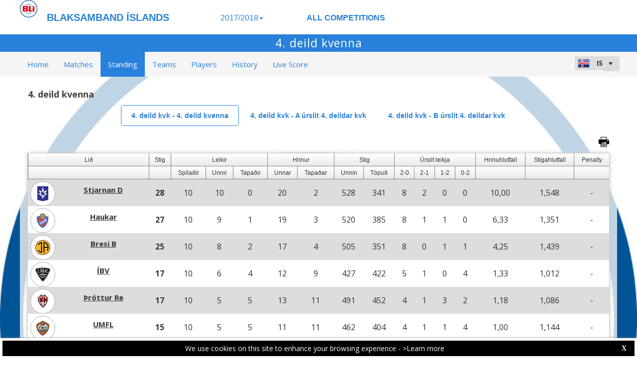

--- FILE ---
content_type: text/html; charset=utf-8
request_url: https://bli-web.dataproject.com/CompetitionStandings.aspx?ID=23&PID=32
body_size: 66760
content:


<!DOCTYPE html PUBLIC "-//W3C//DTD XHTML 1.0 Transitional//EN" "https://www.w3.org/TR/xhtml1/DTD/xhtml1-transitional.dtd">

<html xmlns="https://www.w3.org/1999/xhtml" xmlns:fb="https://ogp.me/ns/fb#">
<head><meta name="viewport" content="width=device-width, initial-scale=1" /><meta property="og:image" content="Images/spacer.gif" /><title>
	Competition Site by Data Project
</title><link rel="stylesheet" type="text/css" href="https://fonts.googleapis.com/css?family=Open+Sans:400" /><link href="https://fonts.googleapis.com/css?family=Open+Sans" rel="stylesheet" type="text/css" /><link href="https://fonts.googleapis.com/css?family=Open+Sans:300italic,400italic,700italic,300,400,700" rel="stylesheet" type="text/css" /><link rel="stylesheet" href="https://maxcdn.bootstrapcdn.com/font-awesome/4.6.1/css/font-awesome.min.css" />
    <script type="text/javascript" src="https://code.jquery.com/jquery-3.1.0.min.js"></script>
    <script type="text/javascript" src="https://code.jquery.com/ui/1.12.1/jquery-ui.min.js"></script>
    

    
    <link rel="stylesheet" href="Styles/owl-carousel/owl.carousel.css" /><link rel="stylesheet" href="Styles/owl-carousel/owl.theme.css" />
    <script type="text/javascript" src="js/owl-carousel/owl.carousel.js"></script>
    <script type="text/javascript" src="js/RadComboBox.js"></script>
    <script src="js/MenuLiveScoreBlink.js" type="text/javascript"></script>

    
    <link rel="stylesheet" href="TelerikCEVSkin/PrintPages.css" /><link rel="stylesheet" href="https://maxcdn.bootstrapcdn.com/bootstrap/3.3.7/css/bootstrap.min.css" /><link rel="stylesheet" href="https://maxcdn.bootstrapcdn.com/bootstrap/3.3.7/css/bootstrap-theme.min.css" />
    <script type="text/javascript" src="https://maxcdn.bootstrapcdn.com/bootstrap/3.3.7/js/bootstrap.min.js"></script>



    
<link href="https://dataprojectstoragewe.blob.core.windows.net:443/micrositesettings/Custom_Default.css" rel="stylesheet" type="text/css" /><link href="https://dataprojectstoragewe.blob.core.windows.net:443/micrositesettings/Custom_Default_MediaGallery.css" rel="stylesheet" type="text/css" /><link href="https://dataprojectstoragewe.blob.core.windows.net:443/micrositesettings/Custom_Default_News.css" rel="stylesheet" type="text/css" /><link href="https://dataprojectstoragewe.blob.core.windows.net:443/micrositesettings/bli/Styles/Custom_bli_Colors.css" rel="stylesheet" type="text/css" /><link href="https://maxcdn.bootstrapcdn.com/bootstrap/3.3.7/css/bootstrap.min.css" rel="stylesheet" type="text/css" /><link href="https://maxcdn.bootstrapcdn.com/bootstrap/3.3.7/css/bootstrap-theme.min.css" rel="stylesheet" type="text/css" /><link href="https://dataprojectstoragewe.blob.core.windows.net:443/micrositesettings/bli/Styles/Custom_Header_bli.css" rel="stylesheet" type="text/css" /><link href="/WebResource.axd?d=rhRRvYQTYv6mNRHqzCKJ7tx2vxNkbIGBeQw94TrQEprbNxyqdTKvfdztb8VE9T7w1Rtr8BSCSJDPbIDbNWyD9UY-G5WzUqS9i5vck7StRMbZ3T-uCkv4iaNFj3H0K-jhhoEZRgvNjYtj2pVYqAIjYw2&amp;t=637995154040000000" type="text/css" rel="stylesheet" class="Telerik_stylesheet" /><link href="/WebResource.axd?d=vsKpXOsoEwDUfVug9KOqSs7yA6QcMCvNncNbndvg31j0SLUGVoscRT_D-SO6sAepi_WnkwyZyr0K07OR7-SFSmTPVlrb_vqy-4aPUngEguvAiWpBBQuNpv24HkLOZV-30&amp;t=637995154040000000" type="text/css" rel="stylesheet" class="Telerik_stylesheet" /><link href="/WebResource.axd?d=ZC6OEr9O6Jail1KZRYsAMsLL-tOA2wzBSX1mADYCqdUf86S0Vvfzm9a0R0MRahC4Llz7OaDixKEq81BNNoMXsph3fsYFlhpDZx42D224lHcs8c7LiCA72W9lFoDhigR8Ar_gWCfHOYW-DnTn7HFmf3frnJQlbNJE2eoL_roF2lI1&amp;t=637995154040000000" type="text/css" rel="stylesheet" class="Telerik_stylesheet" /><link href="/WebResource.axd?d=VdPoLqp1pEU6N0-IfFplZPoSX7vNjzDcnUPYZjq18iaFtJd978c7qm3H8QUTIAXgFLxulJ7Kva-A7RauEuIqBa4qpegVUGpwvgpObXSRlU-Kpn5ta0I61cMUg_hEsxJxCGcZ3q07fElsQIymRZOn_w2&amp;t=637995154040000000" type="text/css" rel="stylesheet" class="Telerik_stylesheet" /><link href="/WebResource.axd?d=6d0ORl_GDQ8il0vfaye5YaiBO-NUwD_1PfjrR26VeQ-gqaKb0Ztbn4Fd_ZlZ8mRowF5N0mz40_StdZk0xTZg08-pcrV0rX5Qd3MWxT-Cl0C-gW2uWVMImZBa5teq3oOg33WCuN4pfBCyebdzv7nhsA2&amp;t=637995154040000000" type="text/css" rel="stylesheet" class="Telerik_stylesheet" /><link href="/WebResource.axd?d=IofsjZKyWN-1hQz19KmVPdRoQyGEZ00ddThBEcN9SxbDVyl5qpHF3JhI8yiu0OTeG8FZZ4yGcgW9qKJUSFtVJGHnZFoAf5LKqkzYwaAbsPukQCvFN016qXAnJQb-odNrCv_HqE5tnQE5vfNDzhA-4Q2&amp;t=637995154040000000" type="text/css" rel="stylesheet" class="Telerik_stylesheet" /><link href="/WebResource.axd?d=jATR2aT4MP7vIvfz8UagJKCS-phxXtsqlW6k1BVlqZvQOakLYQ9m1ZWjQw5t9hr1H9ggD92Ft2djz1eDmOLKWu_2wPLsSANCXU1ss4OudzUNqWbvJhyKfmuVjy-zQozB9BYkpJZwtO75ydGHssF6KQ2&amp;t=637995154040000000" type="text/css" rel="stylesheet" class="Telerik_stylesheet" /><link href="/WebResource.axd?d=-4fG9-3vmvMxWeRI2y5Byjt-78obU2XCmWpjgsr69aX7StH9gsLKfiMdnBPjABINfzKOnt_pAG6qPyyG2qP-yy5cvwzKKHrdFt23PCrX7aiD9euRd_1Wa7Yk4nVq0eYPBmyDg-KFTChTC5SvRzoQIR9ZQjWA4hb68BxCofD_Y5s1&amp;t=637995154040000000" type="text/css" rel="stylesheet" class="Telerik_stylesheet" /><link href="/WebResource.axd?d=HkmiNSkKJcp9zYO7iQ4LQaxa102LlzWw1eIznDZcXJNv9nBsBhBSvDUPdaMK_6jbAcJbLFEc9rnAV9Q8ZRTYT-9KSq6dB3AhkHJrlt8QLJ7GjXt5dZIuOhOfsMuRK5RfRv_oFKZNud6pyJGoGo5F7g2&amp;t=637995154040000000" type="text/css" rel="stylesheet" class="Telerik_stylesheet" /><link href="/WebResource.axd?d=Ln-Vh0qiRg7mAuHE0A8XNiYhaqQnAs4HhdjkdEGBmgFiby1ookyysFqzxOv_zWSAh-SZRjmsOoeZe1nSXAxdn0hu1Bdn91L6mlyVojtlJh78mIlU5Gq8akViCBnpETWED7tsEYbxJy-FjJl5IV82GDBZruHWA-104RRoTzWVLj81&amp;t=637995154040000000" type="text/css" rel="stylesheet" class="Telerik_stylesheet" /><link href="/WebResource.axd?d=lsHxUYuoKn-ifTgGVgyNZcmpAU2SjmkVj31KQkuvHu7iu9cOqKYkVcmkJVDHIwbMxJyDuKjBJuXEQUVAOIhFu85xpCdR10T8pcVtMvBQmCTo7coKyxYG2kUqp5f8alXM-vXVHHjGsgW6Qyt6NmlVqg2&amp;t=637995154040000000" type="text/css" rel="stylesheet" class="Telerik_stylesheet" /><link href="/WebResource.axd?d=Nhf6TpUj19KZ9rhEj2xtdeSlC8NmuIdnBv0OcA8iqCsz6N6q9-ipAUQnW3qQ8tChNcKBFPtnqhit59aCjW_0OnzV-qPQFdsl6ObAEHY43WR8GVf7LKv-WtbWQwuALQen0&amp;t=637995154040000000" type="text/css" rel="stylesheet" class="Telerik_stylesheet" /><link href="/WebResource.axd?d=7RkMGAtaEIp2mKcOqdFCImxb5ExmN6LWbTmgFy5D6ylVrflUzIc3WCRE-9b6PHbx-L03-z2XvKaaacb8qB7l2hqFkNefM_8nGUb-uupId4HGJgua1VQ2VqLlCQIuPVgw55crVE1n9hcd70MocZ0EAQ2&amp;t=637995154040000000" type="text/css" rel="stylesheet" class="Telerik_stylesheet" /></head>

<body id="BODY_MasterPage">
    <form method="post" action="./CompetitionStandings.aspx?ID=23&amp;PID=32" id="form1">
<div class="aspNetHidden">
<input type="hidden" name="RadScriptManager1_TSM" id="RadScriptManager1_TSM" value="" />
<input type="hidden" name="RadStyleSheetManager1_TSSM" id="RadStyleSheetManager1_TSSM" value="" />
<input type="hidden" name="__EVENTTARGET" id="__EVENTTARGET" value="" />
<input type="hidden" name="__EVENTARGUMENT" id="__EVENTARGUMENT" value="" />
<input type="hidden" name="__VIEWSTATE" id="__VIEWSTATE" value="x/3stTzCyhZBQSB4yuYzJuS2dCmSu8uaKQL+f5Sp0eKZ/MTWSHD1CjYUsQXnp75fLYewE/[base64]/8PnzjQK9PlO2es2uz1/gLyMbaF5Y6Y9a/MypoOUx9x01fVnluKkPj5TcQlKegmhKd+W+Cokj5UNAGEw1lK6Hhb2PsLK/wiChpFRv8hKmXJ+Mf7etxOVBBmFrc0P+d9uFuiFKzRrpapS/5mreBXUzLWk7T/66kKYDvaZ+gfxPT3tiorczrk+stFSJIZN8313Y2X587uzrYXsIPrq2aVu2arBbjn0X7RZ1HnTKztMqeGtBLOIC+a4b9ld/CYknCVNl7ZdtxcZTvifuCvd5jZLBhxAp/8fcQ4VzLGzzwKAOPXY8B44rylwu34mHC68YXDVvKQWTU4B+rfMcptGxRRxZ7aJo9Fcsha4/aKCgSKRjvyVJHi1pIQgQwQJlWvD5ZF2JOos0y04lyEvpxi3cPYr9qcA3nIZRZMigDuS8/5Q3jdJUTOM8crUVoGjqIvdrBmAgi47MwE1mDjORBtkk3dOtAUCK96H2rHV7SSaGQGyAHemCHxpiAm+k3GdVXyxJS+qK6+TOi4hRStPnJY3zRZa6ceSU8S7+rvqiMa8CAhBDYvWtzLLb/+4zngu4jc87cQ8XcVYj2Iqpd2nSNiYZIubhtE+1YV6sItqK0ThhjxzlINFB6miWpzMZ4QuthLW/kTYrksoiBaeAV9NSrBYl963/[base64]/TdG9qpk+y2mfzV+zmHnR1Xiea/cKNCtxPcBT/9rJiFR6By2AmcaCrM5VEbOlvuzrJ2YS326znToXzdDyQHAB2yHo9b0FE7eo6VXmQ8ejWQF6KosMYZZa4BZU89/C1HGMDOuNx4RdRA0xh6V/ivrqeW1o9L4KBve9cwmSkKNq4nc/ClPqoL6e2hwbX4+2cjmleHZ7Njxk2578zvlPRX95qlf60rGuqlIYvANS5aB5TqrRXFir0WnWTi0ypu/ySNEg7QjJFZ5w7ts65BGndRjFRmhA8FBzVE42UIPvYdWIRQaYS3s3NO6RmDI8I1/FmZNVfNcJlunUprod2OPKsYrrP54dyhm5J4x8Bsi/4i0pmTv0N7+MWXEkc+CdKTR9878b6ZLh1pRBkUcpsjtnKk5af2EQSM1WOdU01/wE4PFpvlJZH+pR2yAaXmx9Hdz4T63vvv7e54XvXHXCE8DQTxin1WFbbmwizktk7Low3B2lfMU/mGeHRPc/+3qJzuB1rZWFUF2GqvJXth4ULs+R284RGkdS53/rTvexINFKtp2Hh9HstjC9zzCVVv7lrCvzb0W0zva4OLQg6dxua5hR+7AM7WIwrUMXJA4Hw6I5ymVMLgLdUr7ekAD6PbbE/pAmqYsrRfE3pmKkbpYesbZBcb8NuBcmJ1Gtmr1k7bT6PIFk0l7eueFuayPKE2ZCacXpc5OlEb/QrxZXJLiWW3oRXoR8Vw7A/Dpqo4AnK0b1Z4LZ7giWwF5dzVWnvv1R/GvAOtN4AhlJMU2Q5HfTpV/fUpm3ivc/ylYKONDlkJbxNYZ4pQV1So3mvQRct7c3TQBM09biIAWZyVJLNd2+qmcm1XGcUZCtTJwhu39pbuJvHVEw/SNKQ0/csTbW3zzEgHcEbeHFNT/3irC6lM84uowh02j6HB+Z6gVdiM+4mMQHP04IxegNOn+xljHi/ou3PKbg53XANU+Ygr1+cc+ObNjkrQTFoP2n3eibPR5hFLU8EbBDe7T0XasUt2RXhIwtpsUYtFOxwwFLJ/FYeATVflR3IflTLSH4ZyvfIV9phgHG7ggV3/gkTH2BnYa48bZdutBg5XVuNGQJWV85NQ9jZ6YTg1+Teri4EFghVJvdtnVUz76msaWJyx9C7AQjhJp7FP1Rz/sAWyNI1y5cAv3z73quyAOFDAJ5rJ7huICh0+oN19iebGlujmMpmJEOubtIIPhKL1B3P1Hk9KidZ9nTFw5z/aXSxQfCAdSc1g9vV9lKxj6ar7Ali6eUWJxnLyeIWh2nQFmRiznBgVqOUXBITbnfn4j5dgFSO/3ye2e6y9xYRDvZ6kGawA8nYfoNJ/3p6EAtfmX0IMUftM6TBE1p7MTDFXxh0mcLiD1u3H37VETWlv90TBDipNDAyk4GVKOUOTcshhlLwjpVGe5zNna/wEJbp8qjfhRsGdhwNvRgq6RV3BicQne8fU+K0qTtcVpcNDLrx6I6eEAE/A8NzJNevM3fCuUouQ8HT9ykl2I/+ZXcgH1VeVSZ+I5UrEvuvqQl8RHji9IFGiHnyJp5ZV8HRFCfpQSTPdi54HNfppunZ0bcef/UNvTdMIz9D4+gGAwVmdv0FKFSk+ec5lj0SEtemDUA5/7upjJ1BtzBiKlhMMm/XC3cd1Qk8uspcylmEv+IgbKRBhXOA1a9worePQ9/efxo+bc5T2VR3VnobQ80msH6UyCtdBkft4hmGi3kN1xAILJyJefAdVm8AqLd6VxuzaBZad2gFirwFQNIAlz+bAw7W+v9ndvQuJ5eQC+2/is2V+yVwt5OVU8TYXRRgPkYviH9fnKOUZhQAteoQtXrP1FzcEqaI7G9KHBBwsPu9tfMucGlv1swBWSuQEi3g5KH8mCb/YWOVinqRYjInrByziLyeetCyDkc/VdvOYYoFNtmUYILh/1eQXNcMCScGhnLIIh1947ulc9amVWjsbpo/nq22plrQ7Vvonhk+HbEKPVpQ83uhdseobW/YpCgsKP4cd5/Tg7JkccdWdC6Btja7B1auD73ANns/MzcNl/VB+nKNQNmwGagqusnA6qmT8Ur73FwrdfjPCvlQYfAZ/VQeSgoJN5v9wumixitcvhCk9FSkL/s3KkiymAWRo+yw+3O0l81QYp15QwRgccxnT9T4eBlBXRtvpyPZ6XA7kkryI3Iynkxk/VsU6h7XK01Yva//Ou76nuwzj4SHpBbKKtYIou3nDB1gEVZRNzW0aAhufNwiOZK3qgXwGmbaGY9WLnD+9mbqfwUeOqXIGmuN/52CazEBVl4T/8ZZr/KvnRv6H0F53Fpjpyw4XPWS+OIEUTrshZHPajGYu+9DrPFsbgzyOjYObMR88KfqxHyPEkkAqC4ZgPH1ucSSoIRZKZfVtJLc2kfo3G2VtmD/iyNzPpT3uOSoN92O7NvlJmJlYuve/S1djTLx2qUcLZqMwJv1N+H4iyX1pb9iC4oZ0HBBaSgFkaXW5dDNiphxs/S2KDYqbkrpYgR2AffrKkZC1hxg6BBfjGRkil9R4cBP0xrcNg32w5qOt0Ev7ZlouFgRxMPu17Lsnra0FwpdmmJDI3qLtNm8PQIsUON94Owy9n9dCsBzRTX/KdQ2vjEYekLdJr2s3mysJTuGfSVEiZRdujulrYwf0yNWeZB1oYmqgz+TLB934wY3LPMJ22IG2rDI/+FOR7hZegvKZEKB9NexCwjFZ61easKITsT+WsNUfKl8CeDxpTbzswzjKjy2tDc5r399AVi9xt2tWHNaIJOPrM51wkODDtYB5Hbpg7pmFj6tLBxYdciDJKYi4WBX7rE+8YNANXeE+/J+JeTr/p1Ur1Ly03NFRIdlQtjRGo73McT84NFMcUwQxTZ3DwVSnzr8/dO7frxyGHi9zStJTqtfscNEea914gksylEQn5dsg0IR0AKjypwUxCkafHoct04jFTEF1RgPeiXSuZpXThutNolZcpymJeWR+8aiLF7DHkTv/bUcIx3kQSusFvtoLbjOn84p0d9T2MZ9glirZFwL5Tunj1/9pOR0dGbl89f0DalSCM+PyjjbecGyfqd1AxPH0vA8UIC4oGS+DGNAOcoFTAN5WtgrcRbcwY2JNUvpCvCLM005FG5y58TxV+M9Z6GUifpjn+1qrPPYolSBN2UwDaYgHfHXc3BSXeuXdoLAGg0UUhRpKsLGsII8Sv42BCZFc/TX5IDH5LkfFaGZ1FxpBDvB9jiQpG1DiOO3bE6dleDoOBu4F7GbdhOxd8vT0yctJzBjT37VKVUwHF5DAfoyDrWmkYj69LRl835/smHSX/QMsVa5g9qZ4WBMk0iAQCTa/9sJB4XzQwPzsoQWg/+tb5udV5QEvMPxXGPXuN+i4KSI0C/+xaet178Mi9tuXiq0H4u5IKaoz8e/xUsI2J1EDQ2SWw2neXe5SvrlKKQ0JMRsZOhalQBiUQGwcFXLuqxxZZnEHodwdHpQl2Bwr9FWF5mDU85VXsES12B+gOCUZO0o7fxtLyk5InaLgqH3EUtlnug641ibFs2kO2SRyYZwTv9OW3WvmKGBaw1UWe0cVupt+m8pEKZPhGpjjO74M8LYPIlpEOykltfma6/tyYm3znlcvVhMpLZf2m3r4xhy2ROmds4Ghnj+Gj2lBNVHmNQzdL97aCIAECneEH1HlIssZ1NQ5ydoZ8p23ipfd/yP07xFACYcF3CMNuEiQFAUzS6WyUTJDvQXGjzdcxrKOA6V/h7I+sY5D+mE2+TB16wywe/Rfw83znWYlfNUSOJOlgo39DSUT+HlmoQSanDYvB1VNPom8Z/M9tRUylTCWaj7P91Hk3ZpgeYOMDCGnZP4tIKI3y3mGMPkOgtjfLkIE+JsMw1ViAixuPGbl7GQv493jZdsFip6Xt3TRm+7SyC/Qwslh7nDj+Jtx6fVLkCW54Y9M+wfiSuXZUduCyHYG2AAcp+QGnq9EbTdk+s7zHOyypJcwqTemNZDBB9MW81defduXdLQVyMUsfbCbnVR8RRSW5lL3Z3ah36LZYy7Jlu81q6ByVnwr0OF/dcn3xo86bt5QX40GP2/jmYESx8sH6H6wMECPFMh/tQi+1j2ZQXpo/B5GfBCuDUb/kdaCC39xfOJPMnxLTWVIt2alsRvTbMH5D74/J19a/JdCInZSn/pcRYjgb7xEDlg0HQp824QjO41bFj91OV2hbvHXoOmOX+b+ZaXHQBKDsB8B2x4Uwb5E9xUlRPRCPk9LPwk7NZRBr9tFYTZ7A100ulSkk4Wmgi6oO5r2hFliaqIMz+bP/3v0C/ql8Ts/9lmR4zYR81/tQDgfjxeYaXVUljRJ8lZ8BsQvWlaob7mxgbeDJcoMg0IZ3VwdrJt00tOCQsKnFXpt8US+py5PCpjl4ut2x4lvxMcni8j96KzIpNLZgOVjdzsLWGZIGAVT1HHcGIoSdrlCcdGoUykGS+2/KZHZjV2DoTwIbJ/R30up4yIj7kZc3zyGI3d4bWbIkiKkDN9tAKvVRPONH8ZfSkvNVRThaoWse6OdyzZOWdBFquzEhacKJo+aeOBS2pFmpPtJK51IRIFkB7H81I/C0vSQZW+J7UxZs6MqxES+7QPWDMNdE9pYnVvxHGr6faAT60Qw+PULQ3oe4Z9sUhQwNJAURerjNKX/xjk4YlCqSe4mAmYns1uruX1SzPUMZCHocWe036KfKfXj4or4PRfLQHse65ZrnVVhQnYPjDPmCVGLT4fMhSv3zjcWFN+cLY6dAWWFQZ4AQUu5j4ay+tIgHXAUey3OpQOzic6U6ujSA+4sgoyGILMS2LhKHIxRYrckGPn/txsFqc/UE2NNzZrkB+HGdHWhNM8mUuV9y07zw3/deZ5fXFqfpqoGJnNc8g7Mt4fFeyb6pGModGAC+klCpKLSKC3djSy6vlNaReSp4XZEmA7jx3zl8/EJHyUTD+UjI0h4aFDQgfXy7sN/awn0OGPRuDeQeFQeXjKNPuvhJndyvCEciGlLRagZBVmkdOSM6QYwB3oMhbe8GS37YrXFisHNadceqB/xk7XiYHfNiKlXqbimN7Sbmkt7a0nZz/NifDkVHSEafx8X2rGlkXtsDxHOcGjHxqyUIU/[base64]/pHjZhIQsLsYHAJKW3ySSOVOQlmny/Q0OyPVQvYdSVfgzn8M0Hicn3UkIdr5Ktu1BwvzP5mD/0R5/NfhGv3iPZiDDgHcXh8XnXfX8EyEout9XbtS0T8s0vQHzIGVIHon49OcLPU3N1m+ubzxdXLqzVuY5Ua4QcWYFyVn+REoriZG0/6M6V4lhr5Mq287cumGDgDhkI41iiJGJEgP9cRYrBiBfR0GdoHoegpveeNFrJP56ZVfpGb7NwLWoRIelrump4sLR96FDrSSwDJsPlPAhbNQIs96Pa9/C4+slHsIs3NSWpEwokR1Y4m129zIJVSXp83ipjCI8WOqHJCKSZwD6AcLZsMhlcJpHL1XBh+KQO2LkHiRHGd4GZnh2WDgqgIlCS9QohJqtWQnAX2R4ADcC/5F5XS3qhWB9jhn1wGtI8P3u2NZdXRNdcm0+UcDj/K9SeJnauC9hcugcal6JMGf/FNnXQT+FZoX+BBCALDxeuu6MugfS7fLLYfzWUd15WI9vFB+/lFNA2gk/AXSVpDvKgJsg9eyMOTtG4DPa2HBADeDzHI8kjxtuj+5u8JZOQ4cxx1Eu978o1bBIV3IfSCVkmNd2QTdmsmIWhBGGCOtM9E1XXSNE9PzZnwviRPGom2yiHyWQzpPVWFQ31N/cQ+QLueK0SnzDIntrbm/H4g9HlnAK0bwbi+rnOJqOoJD26N4IUwyCc5NgpTcVk/JP/+qFguuZhoR+yb3r4+LEbKWiVn+BJ08NrQz5pQ6DHWlGaB3Jnw2Ji4086sWRhV1lJ3tCDpq4cacAybPnTms8RDxhy3bFSsbbHff/deXe3F+ky8ZMsDeCQu9jRq1Jo3Vx2zS/mqybU5GIzxhT5QIl+TuzNtDj/y6Stsq5Gj32MZcoDzHdIpr0M257b4cYzpMXtwSpGTes0yvHiNtJDYTI1AVSXYC5twITc89TlVZupab2ufScUMfRQSHkPVChlepzWtk/5MrtwWRMk/UerAqXqedTcbmg1aGx5COON8zYRqIX6vcctf1S/cW81aNJN5/PIb0NRlG2t+QQkksH1++4ZjEb3eK22CXoKZP6f/qdRoR53tezRt2sDh8adooY6v6HklMHRv5LZvYEGn7c3JNdZFU+mCdGeR7ZUQEIEQXfSgCY0pzp54MQLANzt2RkYawXaU1FN/mW2ewOC9j82r+qaqgMhxO5b6GsUsMuxXyTlaISqP8acv+misb8xgZQ7+YwA4JK7LbI6P7XgZlUZ+zW9CO6Eqe6JbBN8FstT1Ls9BUrSdIWjo7GwGBwORV5Dzcis5ez1RQUpp9+oJS86/8LXT3AE85jGJtexzMwxYbn+EL7MqhuJ3cVmGpft9cyDDszYo5sXgTxfkEyJrCL/[base64]/YS/anYgnHsPAlUOjXMVVjTbLPJ4BTRfDD0krHH/gX/FlHAWdT31+OYLXy5yYlWpzlmWz8AiXiUc3nRvv0jeiqeRKC1H49kLx15kGCUeQupcUcpVasZh7NBbB2HhD9rs2Nj04+o9vf00LEmwE7+cVzkXu7xp2he35jiyn/OVZALaXlvMjXAFw1++rxxZAjTybRfpw3y9jzKUsGXvNL7KXyfGLRsd8LZ4Q7FUFr9BHfDaC0f9BVZ1ULnmMh5DXbf9VIbzrhQIYUKzwj7lddR+I5+uouLde2TMAvVbtQKTXu71ZEkN7YwKKbjByu2r6VTK9MZ5/wT63Rmi+anIcMf0q5mbPqg5KIHdbBnBCirB9vdB15ej2q4QpFXKqTjYjO7YCvs3rdPF46zgyDls9Sn8jstVANOtBShRPQu/67guJKq0/849WDvTltzO2u4BNZ5d1oNp5Mo6xgxoMN+q2iYvmQNet/EBpcVFRNU7AAHVr3fZrJ+UexqW5x6v/TaxNptrRZUmldExIQJZpzZW/X7tftC5WiqShSox0e67pvNG/hakU1oNXnaXa7wPGcjNjYerHt+Fre5zBeDjOPCVeqtrbKZVQH9ePeLRb4qFqR+n5GDOhKsfnXokhMKdLfA6xSyF8JN2GOwUxwiGCPt/x0YOvi1qtjV/gLa/uxN+64j4nlodg2izVF0/4+QLFNGVq5JryLP/yRuZWzUunQdn/nodj3Zgduw8BNbhimlYVFypc5V0ckK6DwXMJHVLWGCpGJKdUCshyGFQ3mu7Qu9GlV9BfTVGoVUq7Nzw9bivSOBoOWnVKGzsDGb9vr4yf63qQQ02d6aGw+TO3AeBbx8BMYdNghKBnnuIJ7cmT80mE9IX4KLaiGa7hYAogCpA4uh8BYPNHXQuvFGZfobwMBb7/Hxfax00oD8Q5DDI/gR6mXnAEMGK2ArAbBu3gcEUoRFzBpdQzvzfW8IHpSov9TFjIICDayGc/[base64]/tBkZJpwuaozXX4zbuBBbxZR+ZLUa/hNOGtmShHzEsla/cmBjALlm7PCMjfbD3zgii3ouwbIwYfh5+MLqAyAEw3qXZTt7ktO7Z72IG+8R/6m9Q04qGhPrx5/fnDefnzY4Y+5OQmJ1G54y02jGx8/KPTWIl0LPCaYI/AUv2PR7WZE9CE7pM24OjKsQOtFFMcNfka1R6Brr9Rn9WjLZ0lR+BZt0zKu8eXjzRrYIb7K6etJSY8808TZA4zyMc5MAroxKlO+OTeseiNAOfyMGYD/oCJccAyTxn7mfPtkQ9OmOysM7DsBO0E0i4dB71dc3wJslQPM3g+iTwmh2dWWz5CsmYTcODi3X4Dpvzi9XXxPBDiVWd6C3SVrez/DBpa6jYivo7jOWke/Sr7oUgVVyIwv5sfNvCDVyKZyQ24T1b6AkfMbeJBkm/Ek13TBk8OWV7/ttKe3KoKqa5y91+1hkxp2TemqfV6MSCjUTOi2mW2WweX5Q97XlTpwQFq8VQedy0y8umyXdbta1oZaJDJCmUo0hR1a9Pu26Q/0PETKBXLs2Zt71pdRi+E+uPzBcCuc+7hVxiJwZBgliq+M7yxui49Z6f4ZAcmhiuKIrAmgimSxvBenYMbB4zgn8IBoihXNZ/j1ssC3vUML9QdLH3hgKALa2JLzOJCa1OASkslIKnLtlsRnjsFo1Rz/qOYkIq50i8nina4d+4iGKM1QRG++xGmE9CabVpnrj55drOjq0aW1ZSvq/BKUVc9gokZQ2JB7n6n9GywqzsNtdAc1cgXcZXDJCA2/2uf+i7F9aynnaGBHusWhXoIv4q4ZdflzFeYGH4gRruXMhjsp56eud0OqDvOX5h0xYEZF+t+Y2TZ9Av6odBkxdjlZy8RukLsLGo3I7BUb0Pm4eNguwadnGW6xeyz805vMx0mwrJkGSmgZOpqL16/VAPoUaRXMJQ0bM6UC03QaavNYFA7poBh1AXUTvWqkEeKDegUtX66cEbGQ1kym8ncyMB8ehrZ72/KvzeAJhJ3eT8FStMwtBU8CC+E9zafQ9afQShTwpBneyLyZ2RXv2MKIqltkFjo5mtOZuq+f1qU6DCEh5dWyTmeqDp8olQW4F4KIpapqrUPzes3E6V0w9gaMe8eghLDPiZ5ulBnCARkV2tMvbEHlmlkO7U+0QoCWyH1Zsl19a7Z6rEqFJj0B8uAr26Xyyln/dd97XdVkY8vIoNa3uQnPyFHUXXZzGhMy3y6V4KwdrVo1m6QdS9OBhabH8BTTKiS6r236bH1vifc8DOhvRdIkaYWS0tbYxX0xr0i6hgV+MnpKTg7eDozsG2q+aeGMkmt8tQTFQE6Nn2Vn9c/yv/LkgoktIffW1k5ZpOxBcnYqaVlNOLIhOHf7yyqZiHLI9w4uRGvZ8UT981msILp+QBEQr2iFaD1rltrNCIuWrcEpp2EVLfuDR0MDeBhNTlU3LvBa9ovr494YjXa902rjTlPiIZMaebUAPljzNkfQ8btk96ckzwx/uwHTqkNwpsqLyYh7lzL/1AuS3sdYdkN5SxC6mnPY0Xdgny9X6d5H52DweSPoLswpUHm/bhGLHJGiY12tjt+RqizDV0BmH/[base64]/qNCM+0fjWxwkIY5cUphzlzOXnj74IS3xTVjAwvSC4kpt38VopyT40W9tftQ1Y6oe1iA9LWhIWuuKTeLYhGUVDgAfZV9vJoVDr7Bn3uiU14qXP9mbWvwkw4fR03tpBliKJUuzlKWablO9gJPihPQZ/01AQROfgJBolT9ShSHFOoo67vVsZ4RJ1EhzMOzqipLSWHJi68i8U+936lgWrL/syzUWrUSCzix9eCnX3NilE4++lxwF3f2bBT5kxorTOdXGtBaUk0HNUb6yraLdISM0BtFf7u9oyTrOEaJshPP3vKE3sup8vzCtfDnhbR6zSSfp44OxIYZsuQmSmvWOC3O/h7q7tIryccTAQEWjbY/SEP6lbcFdhaGzm6l9xUqkMufBbrl2RrOKzPKlWIhfSo1NAXeXfIfFvtrlGi8RPtdSIPSkn3wmDMsuNwHCMbiio7aVNNf1lSOSax5mDAoTOYJZsl0hp1wpGrjY5OE7kc+qkLIKSARKFldNcPQ9MFBqoTb01lbSvLA/JLnQNqhdzydm9Q9hvXF151SwoTboMKXwMQvCqh78jRHpw2v57rxK0Moy1Enbj49+NNgtUr/ukozUhCK/lNAN36CXDSboSgt/Wrf/JzAnJS2KZTN2c2JwenhFAhkHCT5lSvoWPFK5jvn83zKNS4AWblXLn26U6yhz4noy+2GAKsJvv0L7yPo3mlaIdxil6L53qJa2vDskkYGbR21/[base64]/dDPxwz5LwSz4RWG895rydoiakPJ39XODIkQ9yVDcIpxBqVNI2Jq1D7atqo2J27sE7gvsGAA0SrPrxv0MPdmIV4M0doJ0hbY9KN1DeIasdzteO61zHTMUyO1Zt/Otg3RqTGO7NgBiaCUx5VHY4ZP1kaStM6BLg1H8AENczYm1caw+y2lxJQ8N02gamBYoTmjzCdDbXogZX7FO4Wi+yAsbNI/O9ME7Hshc9POvw8vcQKnkF5by73losH/cZldYFzmQkh03CfN1ASmMu4GmslOjxAipBJi/ia2Mf2rVBPmGRqsQ+F/B5epsUbrxCvSOILfwd0SbXmv1GCXbdfkXbQgTsAEffPQlsNlYd98TckMp1rI4DBS1B+orYW9JY4IrdGqy3/db/kj//dUQVfO12vAskW17YByzD+ystPTrtPAA39MqLrosByzDwrX1upXACZQP69EXt+lIdlEhQGTlk3aOaVbx5KWdxOjuny5OQO4JuOceiT7uhjvct0Tt/QdiBJ029DouNROAop6256y63C7z+jJwZRAGHnpDcp+9MdDYL8DS8LvVqTV6qyB3bEkjrovevll+RojqeLQ0U0amZ1+r8q5phmc8AXqjbkYEOp7TC8lSnIRcQ6urMzUvDUeaL5tGTBCAvotiCWKHxXt0GL9D8MLJRO6+cH3p9jhOrt0v2EsV/5HpJQbDDLcu6PEkkcT4Dc0M/UtYOA/p44LnKCUtJjgyG/UGCqyp7ahk26RGGqsCG8WJPeAAJbRHBWYxPO3f4gcXlm3scLg31LLKbZwfzaZYlUffyYTzALsSvCLVx8pi0qGFViSls0K9hM3YGf5QkbrXoHkacFGwjS7+0IV4IjQkFeZp5YfNhtjtLAs7FZ4S46OBX7INyJ7l/aCDo/4tXUlWhmZT+r0wK/UsoYgxD+gBrrbe6Q+BvpAELsxs4DbC0lbAx0yRS3+2c9qRT42lYsjeN1Au1Vgbgl3I2AlOkzkgPpLdzba3mamruvPdT12QjtPpb+nOuFvYCjKblErEBVw/nJxWcK8fYsiSJxKB+GTnj2Jt39BgbtA5oXO1rqXVSo2+yYU0Deky5TQVrQGv5H1SgT7Fm+tBS4f3qBuTJctGU23bGBzR9HcN90tKA6h/12YieEr3Yge9i0YNMGMzETJFjGYGS8bZ2Zy+yC52y0mEWmUme6cQO+fopCLMn9l2DfSbdAc3u+QpcmJAibGpSNadfOVy3wkUiwPFjnjCmH1yMdQoY4GsML8QuFaOlcxk7HEUAR8CaHhKOmYODL9QzA1yEIyjRJXay4692tzbIV3qdqubZqOMGsCi2fpbPT4CqN/mh/[base64]/EJ1RrgUbaRSaZUKWJUpHYkWiIX+wzmK0auUhs/jJJQj67usFEl2Yze0B1DVIyGyAj/nXx1Rr6+TTv3EleHxMn8duWX35tNEal6HBniw/nVrzQB0nUyz0/C9Sb9S5AZys/oTNaFNOuQlLznnQxJWhG+xg8Urphj0R/KodMuXe5qiD74MLGT6HmwIzkgZ+bH0dkcHKXKCt8nf/2+bTGGX17jSboUgloQSeTTAV00q88dGGyjxGkl/V9Ud/HKIy+bVozsszrZTfK1m0vcdvwWsTgSI8EkC+xhA9rwomVRLryEXKln1iba8DshpQJ5ISO8dLe4GkQeRF+97k3+ZDqwJyJkLvn194MmOBUdqSxB6sRph0JrD1KDG9+0t2VhX7Ex+Rbi2RDSN5YpNSSOSo5OUCLDn/D5ZnRMgkpUJqk/EgJ0Cev749sRegI7q7WeOjZ/zsglzEQguLOvmXPno6lcZEq5m7k963rO8xJVbCdy8Pi+TDmKOBfd9r0TJUge+kDRqy+dLOaDzI21kiqf3N1ZZmQeNQDPH8iRHcw9XrCsRhUx+mzpGoNuxYWPgH5CAANZik3dB4NpmPHlTTmaWmtqrheRgJUDIk5/5XacEmUEzHZruX9nWft724FrwZZtBoATviAAdnttSWiKCSQkhI61zfbVy1LKipmV7AreVydw6Mh664YAN6Ln1J6ctz80furf4Ix4XwA/3iLedZWDZ/B3t66LB3R+pEf4ijKP6adB1Lfx2BJOTAK+DHEjE9Cj0HGwUsyKc6KYr5SwpUnmoUwdCcMPr8U79o3jlh0+SmsU3n5nv2mLJ3mUIcK7g73FbAxfJj7JuVJqOPcK28rj2cBBd3FJjcQO+5DRBgJl2LAsz9IRzCy9yeeKO/Aj2qGXdUnrnmxV5zKXCOEPQtQd2M68ccRCIPm2wDh7oJVsb66G6RsyFV9qVk8msY1xF9/aBzNPna2YAwTe1C6IH78yIXtWPPTzl+LKiteOpzMxug5/nQ89C+sK1gNZeKtvKXQdUy7BrIelw5o14DRd/jgmjtaOoltgQNmzS2Yx4BQ/V6SAJm+aGu+1a39UXLOob08uMy6zP2nIZk3a1tT3l3KLALfxEQPzoOSqguaZWKfDRl2/E38STj03vN+kvbZjTHuD81bwvRilGexzfytI1RjXVhQZQUrCB3vn0l/iZlpzzzGQcg1wGoNHOAwAqg8fTzmKqTakeKwOz4MLjOOU2nuKfV0clMNm/2y34Kb5/SNbBmpY8FZPM4XCZHyOCs5cyeBLrZNTIvQAWLpgQ3qdlg8A2cKAIc63MikM/JukJ+YgcmmMwJRFYy4Z4B8MGZxofGvzlBnbIRugzU7xOxIFOqj1/WzXJuSiXUtdBFy4DBhPHInEdQaMlTixqxSheKUbxwd87TFrwr9P8vob5EPmwZBCNoWjQuG2tdX8Zbug7U3NQYXUshWa+qBLyB9m65ZyzePe7j/Z4V+0liOnVa3YrdORijlWeUZDBUqMEbvX6lUKf7pt3eycGPN/U335DA0WoQbmYulcKRMmpmTVLxxsgMnR01IjJaCPqu/D62EH7dcJwmvlR4+Z64jQt59XSzIX7odepn8EQG13u/6JGzkGi/6l3tmK+0XGwP4qXzClgA88yXSPH0MLiIwFn0urZuPo0yo3qivb53fy4JJCdPaNFm3ARmeKAmAHjzbwkC14ka888wKvXfOodNrjQzStQ9/OWAqdambJ2JM4NWGls4lqynNYOdR0eQn7M1R9b2G86UDNvGL0QjqRKWzwCNGRdh9/lJf/p28sHsuTpv83cbU2nt4uUTyWI6Z35TGkRUcMYDDL2pn9mKU+TsHPvg6VREaq0W4uoHVEBCg8ZAdLUd0Y5bS3JvDb8vlA5TGsnSNLmKgIwKZ5rn2y52LD75+7GE3wB9nCsiS1QEH0IvDJWJoavKHgu6UduHChRX6zWmkJrzV/fh1edQrbTADVaNxydIgnQP4Lmq77YTHoFqbR2EQBU82QFxm959lenL49TZu3d/GnhujgtJZmO7soqYPF/NlmX5LlNDk+p6WlM6DNKxjIG1m2aAjSqTUX0GHJEdcbqt/cSOvNwJqxqSNOJ2Vq7iKgFiVpnHhxl/6/xtzFOTp+7JYebziXUWSCWKH4aan7XtN1nT1mjb2PX6aCWoXZwNkhdhuouVOebPgWtNgZmjhtcYa9oq9/c1skVxU5/cQUAOs2+G4MYwjU3U3M+Xnixz1BgM6lpdbAHlaFVBvqfukFj1AmHMDvtMuCNpbd6bqyYkc6nVr16h5bBu0NA2nC28PFsSc2dAf0bZ5FI0zxOKcWk+Iud3zyOu8bsVzEnPTLYgb2f23nizf5G3qpJdNE9c/fmuiFFO/++jat3ubtvABXd24+iQHxHsqUuu23zTfS7Yda4/555JXUfqCVbxWIihOSPXNsew5+/a1lj247gz7thQqhpF6J54gUi7vygMJRnOPSdpjAoGwAcYdTfBuBjflNMNeIv/XCdFEFUVYCTvkrNq4NVgZBBN6KMNYKOpsjoPdIxSwaYER/vBIWH16BoXgMkVR/6YyVrC+JpZj1wR4rEGa0/WhRk1jDh3ZFGQl+ut7tW3YrSn2Pjc/CYWJj59/eVBb1fupNw7HFvWwgM5CjMfj5EPAVLJh0huNYM04RdPtwoTIjqFoLvnko4dMXJPUwrWx5Dd7+BwWXGB5hWyb6cDNnA/GvLFgg3byI7HWvwmvyyVZA6og/l1cEHzoZpThLMP1m91UYba66yhcwZZ0PAOTINpN/dIsWceoEbNWKs+YresU4v2OmSwcfZOqWIBFJLRHOXLYpDX6Qgg47j40R4BrrF3fIJqacdh+Z0+tkTcFjKzSkzJCoTbXN4Cw6DJR+4Z0Uz7vQEQuy5IcbZM25MEuLj2ZICZ/4Wy4DcgSgVvyXsLbFNpx6DoFhaPgV7/+NDVtY9R4VJI0tCZYuOisteJb3U3Mp3Rpf+lBe2bs0i2al1UJ2Qe+OekKXR75yo9pgq0VbbrN3IGWIn6VhdNRvtIj3WN81nt41Ru+J3bqj0BC4TQoK+wwPee751GDIlaJabxyFCeVGtXmmLA+gBCmXy/kAtqi+J9vaN5A/lPtTpHpKg4fC1tkn9G4Sg5tpenVeG3umUPzCTaVZv5BXHotwixOLWCO5khydR3iulfZ29advOS4DwJROhlpSAIL/VpO7w788RRitUyqv1NPOOc2H7tGIXkQbx60gcnEkZ+/6G2gJoUh9Gt670ahZ7BhSBXihqdwmzZJgQA1u8w8bWiwijI/8kzVn+xNOCkgS6Tkx5lpWrVnJWj9j+Qr8z2pJeLuCEU6o3sno80mdb9/h2HIeHbRTR2qM7nGmeVRWs/d7P22W4XOr2SYBYirCgfY6M6j/f8A76QqvBfprDMF3+SoRnTUjHC8vxJX7CGIajIZTJJJ3LBQqexNwKQZTcLQhG2r5rzsA/fEP3Akgm2oosYH3rAWdcdOQoyL5UbY2OKXrgxbxDxGQlFaEZm5Ukcy1eT4IepzK3ccQw7kzSM/DiwVpT3Z/engE0VBCGnE/0wARq+0JWCBDMeyIKBM6f/cvEd9ghlIe4ufUljBcPg/kUgomQZ7rrnet4lgB2abdvDcQbYOQdC5/b5cxfDmxTIZETHzbJ9e1QAJslocg+G+Py3VIHgGqQTKuinXqZVFwKeQe2u8pe0McQwyp/DtgOwTZ/6gmJtoNNrDmmiXLFIXyVkI5gn2dz0v76aH34E4wBFWUlhKeFYhI+ihbekKJ9L0wzVZeazNNbrLC+euy31Ewn9ANt/9QCGsalNZ8WcUQ6Jd/[base64]/rawUpwvKufb5Zp1RcREC+JhBBpoyvwvZ+TqQ8mvzCEZebgTGGjjKhYzETxwD98MCjBZpNXKeWB4vXGc8IU3t6q4z2XmtBNn2Q7L0og9+8E5RahIlC/2dauxtU0CQnu8i2id/tZaxLmpe4DOJP35g0+ahdcSTlFBvumaPEFFxJC1VGtVh6zFcRRc8CmO2L3SZvk5kYKbeTL8urAgnqx7TgUbDK0c739R4SO4AU8so27e/yUDCdQ7lsH/6HVAh/2oLtq9/UAqoF1pNiCrYoAj3RLp1dm06K4Ac52UI/[base64]/zIOmoxOSHMePJe+uKQRJM+Wt1rTzFao7/E/1TyFDdjT5+8TeJPd0D46k14tehxdNgJKWVcFWQ9GqS2jJc877hPH8XkjoL+gVEewkNt1am1unGo7kfeBGI1+zTXq+noageVMuuZbl5JAuCQW/JtDg0iss98+ey9J+FQDDSCI4wirqqMTBkEPMbkL5Qa/[base64]/aHUOO3AoQpl7dMH2bDg/Ns9kKmbh+hua0ijZ6M2RSz2+n6bbgujno3kBnSn2FwrjjqiwxYoqhMzP8ZmKc3MFA7Am+2QrJ5AU6jmymqDebcU+B9N/zw9cV4KDbkRS2F94lXO7sV3MyeFj1QYJdtceI/evRYflgsfpsgr8fb0X0vvwOcPXKop1a6ALCcSypqvkCKG4+NULZTKYjjxu8Tzi2lMLqqlMXDdLDOtL2GEoaF1BbIPbfUrF/8F9qIRZaSqGLLE+Qt5UOLCrBCijlcRorVV3vehPpH5NRi+KxRYpW7nr18250vsjUxCsdr1y135gbQ+VYmxYgCBmYryv8dX+fnxNs2BlLmAyO9VQUfF+Wliebm0/[base64]/qKl4CilajWvNAfZh/89tFt+YpW+okx72PenlLHonbW5kLcaltyamddKt8mGz50N5N26Fxtl9IJSXJLmZc3fCEjR+uW7LOKwpJPhq/anqP+ALy5Z7oKDI0drNbti25/Husol839+e4uI2U7h5z1yZDeMESQU5dUKpyIyn1lgDwGx/0YXKKSadEuITwCcGih+SM6vmKTWWaiX6dDrkME9OOfWU5oY/blEsRQ3V/[base64]/supYb1UIcQAP1VO1zcBoFWOVy97y6vhd6+DilAUmabbz5msSvj2nD47LpRAm9b4BLcQajItCOrLPLdE7hlHWStHPx4G0eaujOFIA4ivDAmEYLy53Szg6ldze/FIHo6kikgUOnjijJh3wSUJdhdk42IdpIFe6KqVSCcS4fNqgafTIdlSJi+ER5TQBwr/sbEnh8LrEECu8/QIvJ1TekV3EntNw82JqG+xV1mFgrVlPTXjG+Bi3natoXnUG2Lo2aqio3KrepBminht3ZC8zL0jfNmgAWEpkgJU2iyRtxQA5zPs1X7PIOsSe12CIptpcy4CrkwN9iYW8JHPWG4sCyMt8r25lRLQlZJ/u62atPyhwKDMGdMqSY/[base64]/RL0E/AZzl2/+jjJOi+E0BRozMLX5NxqKWxW8dQWytpnHIIV8KVb4AiZm21IIjwA7r+nUjdfPyNS0v2cADY+MHBLgr880RTORn6ewbWwKm3FRXDjXIq8FiJkD+pvFhQ81hg0tpFrYHRUap/8CNXwG8vcfV+8CyPW304hgPCNAW0XI8kVzR8PLjBkfF/BGMuZn0ZtDE8xA3ROufShXIkmFrdhgpCR/t6buYyM0XskqIwjQx+Ab5OL9DJcAKT1PKaCEHTUlG2HdxSmWKrQPIAzS7N0Qy39EdDai8NutZPMj/+ZqOVUWaQXCtE1b+0UN/+f3ZURrZI5/eRBaIGF4al1nnEno5qNcZT4gYyA0lmfFU7tfn4BiWpXBVbBi8rvOzqYJ6NCRDUS9YN3ak9KGH7QeoD1LAweCrm1yuUvtPMmakFrctgxz3dPIyZl9+QsYT39XEmO8ECCfof0TMBc2ldjP88S9DevGqIgviGL2FBpxt5n/muMOHe+Ko4OKwSF3ufRH1NLNWGX+ZXxWO4f8qh9HUA1n+89DzsyT2CpD+d+7B5DuAYo7fM4aqSEEo+FA0ZjcxqADNacdsWZvFGbSxwH49zOT/0vPZE/R/60muL3CMmFckk/OFSyEHpsEq+OjCMUCwnRu5xXmisHlY+qE+vfaB4iFg12VpsaXjXABWSVsOt9yz5IzXuds/[base64]/T7WFdrXYHGuKtCRanD+o6h+r1HSfWF2KABsRAC7N4Y/grRgQyIai5ezyvHpeye5HIHNOMb5v1eyHlhlWtiX+Nds2aOd4aLQKOSTF6oCLlp7iz3QoS5gu17dbz8PKX1jiXXTF+XG3G9WiPYieJOlc9hf5BrHzPwJlBqngJEYx7x/qgkVa1/mMnIJnOk1c70uE6RV2o8rnJWCRMZlchs0jGqEe7ua5B7eAFhxCTGpPZ5/[base64]/SBch5Rlk++brCCH+HJ3jWajMZyNeelSAhRn3DCG5kvXi+Mvn8AeAlDHxiVc8O61Eg7bvvKx+iV+74Tut0yeM72VE9hP1Jx7JbEgwXB63m2PeCjrx+n925tMXjfR2VilLxrzGnxj10WgkyMUE2j+c6GD+T84+g/pBcpStq1zpavN6Ht8mSlEV8U3r+d9Iosz/3tVCqkrzUWHo9QNsMUIxCxubjrQlIcv75D4kcPH+2zvNz2at/knlBq3n3lhWatRW7FdFhxCzAmgKQ30MN4NzJCXF83t1tkUdoD0XhF47YpCmAfKutXramzFxQj0++vr3/h37IIqYEsorTg0/[base64]/Ks5YEeKabn1SVN+kEKG2nYrx2/5vB2/[base64]/DUCPRlFRSfqbIm919hAuqFHO/deZQBuwTwP4txgvkrpesrVZnmz7PyVD66NlagpUvxrOA7pPkx6i0woTfc59JaOMhk/k4Wn3JvGrWAR790eXOkizUSfW46A4Xv8TBJF/+amNJ2V+T9XdYWEBjMPGDaOyxhZmjLkO/2MFwO+sKAwpLiTgTYdF+451KYfWPWWjZO9vohS/sKBC5gCEmGolHPincK1itSHJfF8+9GHkQSbWZKQ+hIAoQ8bDTTLlRpBsSsR8cB6flVwgXUrXYMKCF5aq2d9Hs6eTTwvAezGSjfJfpcgh3X8wtIr9xR+tY38m9hlAlP9mip3ksgh68pgZVA4BbSBnZfxCyl1FlDRMTW9kinwYnj/Zf/RnCupHT5HW2JFYavtd1Id4sGsc61BD2UtG9p7Lb7NVW1AMqjcRGIbjWxWFsbOfJMowuaP2TrnrnQLXr1Q7r0nD/qC+L1h9oGM3NTWTcptSBHvUmX60N9zhDGQ1MSZsBw2qKD75GIRI0/2D4ReE251gTlNi0szciqHDjs3ctu2RDlmzHXnTC8vkuqMgnfHUwgShRDvODU/1nWa4pqv+164tJ+Rpbaoq6JcfLR9pFGFW62w/RiKcdux+H8CO4eERyjepC5g6miwI8EkWIpxhy0K/AS8LQCCO4JeG5WRDuQ94n4W9BulqjmnGK4Pkaf8h38Xn+VEtDRWhIvWPL/+4QubO6DMxKi/23CD5xHu1hJKKPT6m5YOWUP/2eWDYD1KwJyuvmGxUOGMcm1OuY3NuL52XU0eeixysD2VRNLHyEtC5fTSllvDpQgQ0X3t2jvUPY+gAZdXS13pd9Veu0uqU21ptLJ1Uc6ASZLarUAtPWIxICgK312RHcJ2roqfFwfZOZNxDzDiPBtNApuB6J6AqlTI6PSSl/BrV78lnD/egj68zNW8Z7EqWLV+MC4LYp4Yz/R/n1F5jSLYIAUB5Tr24yVeIgzD9MugM9dbgdbZimUIV3fZUSpGjJZgb/wNT7z9/HCYkra0LzpFQU4vZSRcV/Gm/SvezjzVFCzTxlbxW+njfne/sAK1bf3LfR3UjIOEPtaqtTodaTPajIeMAelHbKxewZJ9zxXeRLore1sgzPUzkCIpmvCgE/OlJegB8dSa774HLkOm/XovOPbKsss9v5Wyk78jN2lEnpLgYmmHisHeLht5qLtoxeP77z4BKZq2wZoG1bA0wtX5Opj6kUT65YPF1" />
</div>

<script type="text/javascript">
//<![CDATA[
var theForm = document.forms['form1'];
if (!theForm) {
    theForm = document.form1;
}
function __doPostBack(eventTarget, eventArgument) {
    if (!theForm.onsubmit || (theForm.onsubmit() != false)) {
        theForm.__EVENTTARGET.value = eventTarget;
        theForm.__EVENTARGUMENT.value = eventArgument;
        theForm.submit();
    }
}
//]]>
</script>


<script src="/WebResource.axd?d=pynGkmcFUV13He1Qd6_TZDdCLg2gLosbcQMHKFnU01hf42HyC8cxrPKUTtGPWE9XoTpMN6MWuRmpcdB6KGln4g2&amp;t=638901526200000000" type="text/javascript"></script>


<script src="https://bli-web.dataproject.com/GoogleAnalytics/bli.js" type="text/javascript"></script>
<script src="https://bli-web.dataproject.com/js/cookiebannerMasterPage.js" type="text/javascript"></script>
<script src="/Telerik.Web.UI.WebResource.axd?_TSM_HiddenField_=RadScriptManager1_TSM&amp;compress=1&amp;_TSM_CombinedScripts_=%3b%3bSystem.Web.Extensions%2c+Version%3d4.0.0.0%2c+Culture%3dneutral%2c+PublicKeyToken%3d31bf3856ad364e35%3ais-IS%3af8efdcae-fc88-4697-a128-23b7f470d078%3aea597d4b%3ab25378d2%3bTelerik.Web.UI%2c+Version%3d2021.1.224.45%2c+Culture%3dneutral%2c+PublicKeyToken%3d121fae78165ba3d4%3ais-IS%3a668347d1-93a2-4485-86a0-60eda4ba4fe2%3a16e4e7cd%3a33715776%3af7645509%3a24ee1bba%3ae330518b%3a2003d0b8%3ac128760b%3a88144a7a%3a1e771326%3ac8618e41%3a1a73651d%3a333f8d94%3a897c7e7a%3af46195d3%3aaa288e2d%3ab092aa46%3a8e6f0d33%3a1f3a7489%3a6a6d718d%3a58366029%3aed16cbdc" type="text/javascript"></script>
<div class="aspNetHidden">

	<input type="hidden" name="__VIEWSTATEGENERATOR" id="__VIEWSTATEGENERATOR" value="379D513C" />
	<input type="hidden" name="__EVENTVALIDATION" id="__EVENTVALIDATION" value="kXeF5Q7Ogx6ZDA8sGNKpiSuz9XN3Hmoq2yCpVL9y8c96SqjJB0TX1oHQH1gdsz5TIj2/KxE2hv/[base64]/wJyX1JEEeyj7pp/N3hP1vNFbbNYnBwl2dMfi0ypkuRRgeZiFW6NEvs/CHNoQvWtEc0FGkFZx0OjYyeDhtK3fa9R8O1EiCIDEzaaOiinzBJplMCr9YMP3QpuD0JC4jHLgW7VlAK0/PmKFWVPAmxRxFN4zTyjYd1gOV9i1Ps7mv/ZFV3inkzDmF+6hF2xOANCC0975RPcm+MkpJxF+V5qJIvGmeEGt7QjjS0Jxw1jeh+QCzcwT0bolozXP5HxlMjyEjMi+iFJ+B/yNCAh4QbLhxZLxOQ0ejZhhr+hVKGn+2M3xk6DN790hTxtLVNuAoaTwUPXEfY4E44IgYSjG+woh50J3km93h3H7v1B2A98vNS/Pdl8HIegmOrKA1S3bwm23mc4c725ODTYb0AukOF4n6n3mgNZRU0yMy397XKpIWJ0+EfJMMJBXqIAM/o3Hcy4wEex7tX9+N9XjfNeuTz1yw81hq+wIewgmCoqki2SAFhyPtRGStrTz5i5EMKbZE5DUwGfOJYYKApXOjkIZZv7ap+KdUVX6ELV8vHWoUASKriFy6bb2tnHqAZmQpUsyQBImUt/fjLF9UuWyfebdWP6zx/STsYlPLH9CiMVvBWptdrlL9smmNuVw4Oz757+51c4ZtDvOUu81FmMA21IJJpqncMl0Y+SILkDY/KG3S0GhwXyJPrI65JyTSFJk/r8hWEf5kZLIddKVr/fcgQ9SaErqxtiJZSWulU1sqOQfflunYEv96cCLz6Snq/NGWPQ4dZ9TsIEfJ8dbxKS/I3vMajIQPh++hDTpqc/[base64]/9YxSisUBDfy0h03cs3BXtlmcuwKTLSittaMM1ubkLd4aTA5l7Gy1xlaoo75Fl0LDek3F4xCfHdKLMUaI4ikFkyxmksqPvz8+OKNTWe8fAP5IOu/LTKeuvmR2UvDGLsluvSFb4TNHD2WtRwPFjQ9wcol1TSdzkXaVIWgs4pa8NggW1v+Zg1wMlM/LoYzDJVMmtjHLUFzbMeRhfYs7IEw7rSEhcvDzwW94J/iOAUzIuMSf0g5+fQNUGpZfLHAWjgL6d/BCjcStZUiP4EIBQiIOrwJsSOLvliKNI1B5d54D/GZ7kRPJzzQ06oOHL32rmRfjQdvGcYuXas0dtSmahcT6DK2Wq1qw37OpoctRRfnte8g9yB0FWyLYOrNAuJOrODS0YnbeZxwBHsmCWcTiNg36z5HmbNXcIMwBeog3L4j0H2z0zxtarO4c79chUnLb9v38mWPUHyXInQbrn/nlI1p0qoCIY7SMHFTMWE9/zL+vVUx9i8F6Nfi+dQwzNkdpl+XjCCnMCTyu35WvFltPv7BznRwlHL0tORAkIOi7s8mCp+4DkTnDi9evuMAXRQVl02gMNQFvE7kiw9HYKOA191pThrFB3J577BgwTxd/RKZ/22o2GWnfQxezdbyM7yA5u0V2UHWlMuayA1sIRK0ZmB+pCin6+ZjFIlK3Eh+GJHTTTNkasmVL1MC0yx6lFC8GnFG+qjRsU5hBqu/1/04s/di4zj3nDxflHMhxHjgYsnczIgrkqV/5Hk0bv4SoFANN6/thoiYrNCrO/Luei15f6orYviAeXVJA5tIETt8G0E3m+Hv04MvtsgYPExfBuh8fFjOi4wGOQjO6QSwslnCNGe+VNPdkK9z/VAjbq+LNI9p6k5JamUZpgzyGWOqeE35TIugELu9BHFb6D9LEIaYMs8KYDicgPeKyW0R5Bz7d/+ZL7KkUIFWdCaEEP65oW6aYo9b1gaRKSM9/CxgQnSWhBvlmcdEgr0IXYZ0smG1Z4luIasPie2O1eD+uwoEsVvgeGYyEft3D0tU7Vizofmvcr7fiJgnPi+6ZLEbGO3l0VjBhmk+9y6jGfrYgUn0Ltn97CF1gFqhkURHmOs3ZCLtBn6OdpSBeL+Xq5lfdi+kDY4aCTo/P3GBpGl1TprwgmKmJ3LY4lS+hdY9mpNJ7nGKa13D7MVxPz+wmkxGQ9qMNNSCWFZfARk3jRBp9Dw6my/zmlNAP1hMU4r2yORD/yKQyQQVdtpkduu5vHVKDCmKHSFZs1crf5fYCBkO7WHxmwxkCbmZ/q57O3eNUpttLC9Z10aKa2g7Gg4JOwUxCTLMKZomz5EPbBRwAF1CtMb+eMgwRmqP3wQ/Q4NS+AweATWXe4ea6gvupfQScG6oWSqViljQ22A631SaxdCUZ2Wms1T1pMBx/KT7G6X90dqOukwSXDdvT04ivnW+1KuoR9sMNmORmDG6+9mMmaJAKNoc/9cdXw8MtsL1Nj2daUEG5mdm4wXIM1RUgr7A6CBqkGyKotm9ve7lj/8kZMgPoIZqQ1MvBZN+tAnDX8BAyS9j9IZgH+a9yf/64VkIjdY7Wt+/5HKIWb3F9WSSBQ3MjrjkuxRYDCi7LbmPHwlJv79TuOL34Lx5hlggCaZ9lJ/noT4a+Yju1M5meCJjxZ87aHpO26cTQ7NFUOK1xbi9/VjV7DDp0X8ZufVBv/TgIxUvYSQq3pbA6uxJetSrZRV9nTJfM/P8r+Vgk4SnJ1Ki2ta5hqQI8fIiBmhNoZb5OFddXuTjw0X1Pd8mlsoitOI/yKGfC4cIjtehNTZiKdmjT9IsKOwTMmW1k8DIA9z0rQIxe83qBZUAf6NaUowCIA27eCPzX57ZwpKH/n6d6Z2dBa8Rx7qWqTW73NCEXw4qcsLscw9GviyuyBIdMsaJU0vS3QRPQwIEZOYZSGRVK6YidIoM0coX+Jg0Pbwutp5a/EmJR5uKqFqzGEdGfxyDMYpSs5Z1UcJzPsrFP1zu5rcaGSGpe3dTfoeWeXTsnciO2sKbi7Dqo4oqi0db8jYDzJKeg+4inwCxYqWgEBrxNCbSa/ksu/mN9VWiY9n/[base64]/x4PkEnJJbtoUr2Ps7uDwOeJrboz77yRT+IBGmU1eBefbtSRAmpk4RF5XbXXOpQ/SSox1iI9QB2LKBMvW/itktFiwab9g6Yx6HtYHEraTZmYd5busO8vDt7kOQ==" />
</div>
        <script type="text/javascript">
//<![CDATA[
Sys.WebForms.PageRequestManager._initialize('ctl00$RadScriptManager1', 'form1', ['tctl00$Content_Main$ctl00$Content_Main$RadTabStrip1Panel','','tctl00$Content_Main$ctl00$Content_Main$RadMultiPage1Panel','','tctl00$Content_Main$RadAjaxManager1SU','Content_Main_RadAjaxManager1SU'], ['ctl00$Content_Main$RadAjaxManager1',''], [], 90, 'ctl00');
//]]>
</script>

        
        <style>
            .iframe-overlay {
                background-color: rgba(1, 1, 1, 0);
                bottom: 0;
                left: 0;
                position: fixed;
                right: 0;
                top: 0;
                z-index: 99999;
            }
        </style>
        
        <div class="Master_Container">
	<div id="DIV_AllContent" class="allContent">
		<div class="t-row-wrap masterpage_custom_header">
			<div id="LYR_CustomHeader" class="t-container t-container-fluid" style="padding: 0;">
				

<style>
    .HeaderCustomMenu img{max-height:60px;}
</style>
<div class="navbar menu navbar-inverse navbar-dc DIV_Header">
    <div>
        <div class="navbar-header">
            <a href="https://www.bli.is/" id="ctl35_A_Federation_Mobile" class="navbar-brand" target="_blank">
                BLAKSAMBAND ÍSLANDS
                
            </a>
            <button type="button" class="navbar-toggle collapsed" data-toggle="collapse" data-target="#navbar-collapse-grid" aria-expanded="false">
                <span class="sr-only">Toggle navigation</span><span class="icon-bar"></span><span class="icon-bar"></span><span class="icon-bar"></span>
            </button>
        </div>
        <div class="navbar-collapse collapse" id="navbar-collapse-grid">
            <ul id="ctl35_UL_HearderInfo" class="nav navbar-nav">
                <li>
                    <a href="https://www.bli.is/" id="ctl35_A_Federation_Lnk" target="_blank" class="A_FederationText A_FederationLogo" style="padding:0;margin:0;">
                        <img id="ctl35_IB_Federation_Logo_Lnk" class="FederationLogo" src="https://images.dataproject.com/bli/FederationLogo/60/120/federation_logo.png" />
                    </a>
                    
                </li>
                <li id="ctl35_LI_FederationName" style="font-size: 20px; font-weight: bold; margin: 0 15px 0 15px;">
                    <a href="https://www.bli.is/" id="ctl35_A_Federation" target="_blank" class="A_FederationText">
                        BLAKSAMBAND ÍSLANDS</a>
                </li>
                
                <li id="ctl35_menuCompetitionList" class="dropdown competition-list">
                    <a class="dropdown-toggle A_FederationText" data-toggle="dropdown" href="#!" role="button">
                        2017/2018<span class="caret"></span>
                    </a>
                    <ul role="menu" class="dropdown-menu HeaderCustomMenu">
                        <li role="presentation" style="padding:8px 0;"><table style="width:100%"><tr><td style="width:60px;padding-left:10px;text-align:center;"><a href="CompetitionHome.aspx?ID=14" class="A_Competition"><img src="https://images.dataproject.com/bli/CompetitionLogo/0/0/CompetitionLogo_14.png"/></a></td><td style="text-align:left;"><p style="margin:0;padding:0 10px;font-size:14px;line-height:15px;font-style:italic;"><a href="CompetitionHome.aspx?ID=14" class="A_Competition">Kjörísbikar karla</a></p></td></tr></table></li><li role="presentation" style="padding:8px 0;"><table style="width:100%"><tr><td style="width:60px;padding-left:10px;text-align:center;"><a href="CompetitionHome.aspx?ID=11" class="A_Competition"><img src="https://images.dataproject.com/bli/CompetitionLogo/0/0/CompetitionLogo_11.png"/></a></td><td style="text-align:left;"><p style="margin:0;padding:0 10px;font-size:14px;line-height:15px;font-style:italic;"><a href="CompetitionHome.aspx?ID=11" class="A_Competition">Mizunodeild KARLA 2017-2018</a></p></td></tr></table></li><li role="presentation" style="padding:8px 0;"><table style="width:100%"><tr><td style="width:60px;padding-left:10px;text-align:center;"><a href="CompetitionHome.aspx?ID=12" class="A_Competition"><img src="https://images.dataproject.com/bli/CompetitionLogo/0/0/CompetitionLogo_12.png"/></a></td><td style="text-align:left;"><p style="margin:0;padding:0 10px;font-size:14px;line-height:15px;font-style:italic;"><a href="CompetitionHome.aspx?ID=12" class="A_Competition">MIZUNODEILD kvenna 2017-2018</a></p></td></tr></table></li><li role="presentation" style="padding:8px 0;"><table style="width:100%"><tr><td style="width:60px;padding-left:10px;text-align:center;"><a href="CompetitionHome.aspx?ID=13" class="A_Competition"><img src="https://images.dataproject.com/bli/CompetitionLogo/0/0/CompetitionLogo_13.png"/></a></td><td style="text-align:left;"><p style="margin:0;padding:0 10px;font-size:14px;line-height:15px;font-style:italic;"><a href="CompetitionHome.aspx?ID=13" class="A_Competition">Kjörísbikar kvenna</a></p></td></tr></table></li><li role="presentation" style="padding:8px 0;"><table style="width:100%"><tr><td style="width:60px;padding-left:10px;text-align:center;"><a href="CompetitionHome.aspx?ID=17" class="A_Competition"><img src="https://images.dataproject.com/bli/CompetitionLogo/0/0/CompetitionLogo_17.png"/></a></td><td style="text-align:left;"><p style="margin:0;padding:0 10px;font-size:14px;line-height:15px;font-style:italic;"><a href="CompetitionHome.aspx?ID=17" class="A_Competition">1. deild karla</a></p></td></tr></table></li><li role="presentation" style="padding:8px 0;"><table style="width:100%"><tr><td style="width:60px;padding-left:10px;text-align:center;"><a href="CompetitionHome.aspx?ID=18" class="A_Competition"><img src="https://images.dataproject.com/bli/CompetitionLogo/0/0/CompetitionLogo_18.png"/></a></td><td style="text-align:left;"><p style="margin:0;padding:0 10px;font-size:14px;line-height:15px;font-style:italic;"><a href="CompetitionHome.aspx?ID=18" class="A_Competition">1. deild kvenna</a></p></td></tr></table></li><li role="presentation" style="padding:8px 0;"><table style="width:100%"><tr><td style="width:60px;padding-left:10px;text-align:center;"><a href="CompetitionHome.aspx?ID=19" class="A_Competition"><img src="https://images.dataproject.com/bli/CompetitionLogo/0/0/CompetitionLogo_19.png"/></a></td><td style="text-align:left;"><p style="margin:0;padding:0 10px;font-size:14px;line-height:15px;font-style:italic;"><a href="CompetitionHome.aspx?ID=19" class="A_Competition">2. deild karla</a></p></td></tr></table></li><li role="presentation" style="padding:8px 0;"><table style="width:100%"><tr><td style="width:60px;padding-left:10px;text-align:center;"><a href="CompetitionHome.aspx?ID=21" class="A_Competition"><img src="https://images.dataproject.com/bli/CompetitionLogo/0/0/CompetitionLogo_21.png"/></a></td><td style="text-align:left;"><p style="margin:0;padding:0 10px;font-size:14px;line-height:15px;font-style:italic;"><a href="CompetitionHome.aspx?ID=21" class="A_Competition">2. deild kvenna</a></p></td></tr></table></li><li role="presentation" style="padding:8px 0;"><table style="width:100%"><tr><td style="width:60px;padding-left:10px;text-align:center;"><a href="CompetitionHome.aspx?ID=20" class="A_Competition"><img src="https://images.dataproject.com/bli/CompetitionLogo/0/0/CompetitionLogo_20.png"/></a></td><td style="text-align:left;"><p style="margin:0;padding:0 10px;font-size:14px;line-height:15px;font-style:italic;"><a href="CompetitionHome.aspx?ID=20" class="A_Competition">3. deild karla</a></p></td></tr></table></li><li role="presentation" style="padding:8px 0;"><table style="width:100%"><tr><td style="width:60px;padding-left:10px;text-align:center;"><a href="CompetitionHome.aspx?ID=22" class="A_Competition"><img src="https://images.dataproject.com/bli/CompetitionLogo/0/0/CompetitionLogo_22.png"/></a></td><td style="text-align:left;"><p style="margin:0;padding:0 10px;font-size:14px;line-height:15px;font-style:italic;"><a href="CompetitionHome.aspx?ID=22" class="A_Competition">3. deild kvenna</a></p></td></tr></table></li><li role="presentation" style="padding:8px 0;"><table style="width:100%"><tr><td style="width:60px;padding-left:10px;text-align:center;"><a href="CompetitionHome.aspx?ID=23" class="A_Competition"><img src="https://images.dataproject.com/bli/CompetitionLogo/0/0/CompetitionLogo_23.png"/></a></td><td style="text-align:left;"><p style="margin:0;padding:0 10px;font-size:14px;line-height:15px;font-style:italic;"><a href="CompetitionHome.aspx?ID=23" class="A_Competition">4. deild kvenna</a></p></td></tr></table></li><li role="presentation" style="padding:8px 0;"><table style="width:100%"><tr><td style="width:60px;padding-left:10px;text-align:center;"><a href="CompetitionHome.aspx?ID=24" class="A_Competition"><img src="https://images.dataproject.com/bli/CompetitionLogo/0/0/CompetitionLogo_24.png"/></a></td><td style="text-align:left;"><p style="margin:0;padding:0 10px;font-size:14px;line-height:15px;font-style:italic;"><a href="CompetitionHome.aspx?ID=24" class="A_Competition">5. deild kvenna</a></p></td></tr></table></li><li role="presentation" style="padding:8px 0;"><table style="width:100%"><tr><td style="width:60px;padding-left:10px;text-align:center;"><a href="CompetitionHome.aspx?ID=25" class="A_Competition"><img src="https://images.dataproject.com/bli/CompetitionLogo/0/0/CompetitionLogo_25.png"/></a></td><td style="text-align:left;"><p style="margin:0;padding:0 10px;font-size:14px;line-height:15px;font-style:italic;"><a href="CompetitionHome.aspx?ID=25" class="A_Competition">6. deild kvenna</a></p></td></tr></table></li>
                    </ul>
                </li>
                <li id="ctl35_LI_AllCompetitions" style="text-transform:uppercase;font-weight:700;">
                    <a class="A_FederationText" href="../../MainHome.aspx" target="_blank">
                        <span id="ctl35_LBL_AllCompetitionTitle">All Competitions</span>
                    </a>
                </li>
            </ul>
        </div>
    </div>
</div>


			</div>
		</div><div class="t-row-wrap masterpage_header">
			<div id="LYR_CompetitionDescription" class="t-container t-container-fluid t-hidden-xs t-hidden-sm">
				
                                        <h2 class="CompetitionDescription_Header">
                                            4. deild kvenna
                                        </h2>
                                    
			</div>
		</div><div class="t-row-wrap RPL_Row_Menu">
			<div id="LYR_Menu" class="t-container t-container-fluid" style="padding: 0;">
				<div class="t-col t-col-11 t-col-md-10 t-hidden-xs t-hidden-sm RPL_ColumnPadding_Zero">
					
                                            <div tabindex="0" id="ctl00_RM_CompetitionArea_Main" class="RadMenu RadMenu_Bootstrap MainMenu" style="z-index: 100">
						<!-- 2021.1.224.45 --><ul class="rmRootGroup rmRoundedCorners rmShadows rmHorizontal">
							<li class="rmItem rmFirst"><a class="rmLink rmRootLink" href="CompetitionHome.aspx?ID=23"><span class="rmText">Home</span></a></li><li class="rmItem "><a class="rmLink rmRootLink" href="CompetitionMatches.aspx?ID=23&amp;PID=32"><span class="rmText">Matches</span></a></li><li class="rmItem "><a class="rmLink rmRootLink rmSelected" href="CompetitionStandings.aspx?ID=23&amp;PID=32"><span class="rmText">Standing</span></a></li><li class="rmItem "><a class="rmLink rmRootLink" href="CompetitionTeamSearch.aspx?ID=23"><span class="rmText">Teams</span></a></li><li class="rmItem "><a class="rmLink rmRootLink" href="CompetitionPlayerSearch.aspx?ID=23"><span class="rmText">Players</span></a></li><li class="rmItem "><a class="rmLink rmRootLink" href="History.aspx?ID=23"><span class="rmText">History</span></a></li><li class="rmItem rmLast"><a class="rmLink rmRootLink" href="javascript:void(0);"><span class="rmText">Live Score</span></a></li>
						</ul><input id="ctl00_RM_CompetitionArea_Main_ClientState" name="ctl00_RM_CompetitionArea_Main_ClientState" type="hidden" />
					</div>
                                        
				</div><div class="t-col t-col-3 t-col-xs-2 t-col-sm-2 t-hidden-md t-hidden-lg t-hidden-xl">
					
                                            <div id="MobileNav" class="MobileMenu">
                                                <div tabindex="0" id="ctl00_RM_CompetitionArea_Mobile" class="RadMenu RadMenu_Default" style="z-index: 100">
						<span class="rmRootToggle"></span><div class="RadMenuPopup RadMenuPopup_Default">
							<div class="rmSlide">
								<ul class="rmGroup rmRootGroup">
									<li class="rmItem"><a class="rmLink" href="CompetitionHome.aspx?ID=23">Home</a></li><li class="rmItem"><a class="rmLink" href="CompetitionMatches.aspx?ID=23&amp;PID=32">Matches</a></li><li class="rmItem"><a class="rmLink" href="CompetitionStandings.aspx?ID=23&amp;PID=32">Standing</a></li><li class="rmItem"><a class="rmLink" href="CompetitionTeamSearch.aspx?ID=23">Teams</a></li><li class="rmItem"><a class="rmLink" href="CompetitionPlayerSearch.aspx?ID=23">Players</a></li><li class="rmItem"><a class="rmLink" href="History.aspx?ID=23">History</a></li><li class="rmItem"><a class="rmLink" href="javascript:void(0);">Live Score</a></li>
								</ul>
							</div>
						</div><input id="ctl00_RM_CompetitionArea_Mobile_ClientState" name="ctl00_RM_CompetitionArea_Mobile_ClientState" type="hidden" />
					</div>
                                            </div>
                                        
				</div><div class="t-col t-col-10 t-col-xs-10 t-col-sm-10 t-hidden-md t-hidden-lg t-hidden-xl RPL_ColumnPadding_Zero">
					
                                            <div style="width: 100%;">
                                                <h2 class="CompetitionDescription_Header" style="margin: 12px 0 0 10px !important;">
                                                    4. deild kvk
                                                </h2>
                                            </div>
                                        
				</div><div class="t-col t-col-1 t-col-md-2 t-hidden-xs t-hidden-sm" style="padding-top: 9px; text-align: right;">
					
                                            <div id="RadComboCulture" class="RadComboBox RadComboBox_Bootstrap RCB_Culture_is-IS" style="width:90px;white-space:normal;">
						<span class="rcbInner"><input name="ctl00$RadComboCulture" type="text" class="rcbInput radPreventDecorate" id="RadComboCulture_Input" value="IS" /><button class="rcbActionButton" tabindex="-1" type="button"><span id="RadComboCulture_Arrow" class="p-icon p-i-arrow-60-down"></span><span class="rcbButtonText">select</span></button></span><div class="rcbSlide" style="z-index:6000;display:none;"><div id="RadComboCulture_DropDown" class="RadComboBoxDropDown RadComboBoxDropDown_Bootstrap "><div class="rcbScroll rcbWidth rcbNoWrap"><ul class="rcbList"><li class="rcbItem"><img alt="" src="Images/Flags_24/is-is.png" class="rcbImage" />IS</li><li class="rcbItem"><img alt="" src="Images/Flags_24/en-gb.png" class="rcbImage" />EN</li><li class="rcbItem"><img alt="" src="Images/Icons/arrow-down.png" class="rcbImage" />More..</li></ul></div></div></div><input id="RadComboCulture_ClientState" name="RadComboCulture_ClientState" type="hidden" />
					</div>
                                        
				</div>
			</div>
		</div><div class="t-row-wrap RPL_Row_Content_Main">
			<div id="LYR_ContentMain" class="t-container t-container-fluid" style="padding: 0;">
				<div class="t-col t-col-12 RPL_Column_Content_Main">
					
                                            
    <div id="Content_Main_RPL_Master" class="t-container t-container-fluid">
						<div id="Content_Main_LYR_PhaseName" class="t-row RPL_ColumnPadding_Zero" style="padding-top:10px;padding-bottom:10px;">
							<div class="t-col t-col-12 RPL_ColumnPadding_Zero">
								
                   
                    <h3 style="text-align:left;margin:1px;font-weight:bold;font-size:18px;">
                        4. deild kvenna
                    </h3>
                
							</div>
						</div><div class="t-row">
							<div class="t-col t-col-12 RPL_ColumnPadding_Zero" style="padding-bottom:1px;">
								
                    <div class="RadAjaxPanel" id="ctl00_Content_Main_ctl00_Content_Main_RadTabStrip1Panel">
									<div id="ctl00_Content_Main_RadTabStrip1" class="RadTabStrip RadTabStrip_Bootstrap RadTabStripTop_Bootstrap RadTabStripTop" style="width:100%;margin-bottom:20px;">
										<div class="rtsLevel rtsLevel1 rtsCenter">
											<ul class="rtsUL"><li class="rtsLI rtsFirst"><a title="4. deild kvk - 4. deild kvenna" class="rtsLink rtsSelected" href="#"><span class="rtsOut"><span class="rtsIn"><span class="rtsTxt">4. deild kvk - 4. deild kvenna</span></span></span></a></li><li class="rtsLI"><a title="4. deild kvk - A úrslit 4. deildar kvk" class="rtsLink rtsAfter" href="#"><span class="rtsOut"><span class="rtsIn"><span class="rtsTxt">4. deild kvk - A úrslit 4. deildar kvk</span></span></span></a></li><li class="rtsLI rtsLast"><a title="4. deild kvk - B úrslit 4. deildar kvk" class="rtsLink" href="#"><span class="rtsOut"><span class="rtsIn"><span class="rtsTxt">4. deild kvk - B úrslit 4. deildar kvk</span></span></span></a></li></ul>
										</div><input id="ctl00_Content_Main_RadTabStrip1_ClientState" name="ctl00_Content_Main_RadTabStrip1_ClientState" type="hidden" />
									</div>
								</div>
                    <div class="RadAjaxPanel" id="ctl00_Content_Main_ctl00_Content_Main_RadMultiPage1Panel">
									<div id="ctl00_Content_Main_RadMultiPage1" class="RadMultiPage RadMultiPage_Default">
										<div id="Content_Main_39" class="rmpView">
											

<script type="text/javascript" >
      function printDiv(divName) {

      var printContents = document.getElementById(divName).innerHTML;
        w = window.open();

        w.document.write(printContents);
      
            w.document.write('<link href=' + '"https://dataprojectstoragewe.blob.core.windows.net:443/micrositesettings/Custom_Default.css" ' + ' rel=' + '"stylesheet"' + ' type=' + '"text/css">');
          w.document.write('<link href=' + '" https://maxcdn.bootstrapcdn.com/bootstrap/3.3.7/css/bootstrap.min.css" ' + ' rel=' + '"stylesheet"' + ' type=' + '"text/css">');
           w.document.write('<link href=' + '" ../../TelerikCEVSkin/ListViewT.css" ' + ' rel=' + '"stylesheet"' + ' type=' + '"text/css">');

          w.document.write('<style type=' + '"text/css"' + '> .Calendar_DIV_TeamLogo  { display:none!important;} </style>');
          w.document.write('<style type=' + '"text/css"' + '> .lblTitle { display:inline!important;font-size:16px;font-weight:bold; padding-bottom:15px; } </style>');
           w.document.write('<scr' + 'ipt type="text/javascript">' + 'window.onload = function() { window.print(); window.close(); };' + '</sc' + 'ript>');

           


        w.document.close(); // necessary for IE >= 10
        w.focus(); // necessary for IE >= 10

        return true;
    }

</script>
<style>
    p, .p_Numbers{color:unset!important;}
    .overflow{overflow-x: auto;}
</style>
<div style="width:100%; text-align:right;padding-bottom:10px;">
<input type="button" onclick="printDiv('printableArea' + document.getElementById('Content_Main_39_userControl_HiddenChampionship').value)" value="Print"  class="PrintButton" />
    </div>
 
<div id="Content_Main_39_userControl_RPL_StandingStatic" class="t-container t-container-fluid">
												<div id="Content_Main_39_userControl_LYR_StandingStatic" class="t-row">
													<div id="Content_Main_39_userControl_LYC_StandingStatic" class="t-col t-col-12 RPL_ColumnPadding_Zero">
														
                <div class="TabContent_Border Box_Shadow">
                    <div id="printableArea39">
      <span id="Content_Main_39_userControl_lbl_title" class="lblTitle">4. deild kvenna 4. deild kvenna Standing</span>
                    <div id="RG_Standing_Main" class="RadGrid RadGrid_Default rgMultiHeader overflow" style="width:100%;">

														<table class="rgMasterTable" id="" style="width:100%;table-layout:auto;empty-cells:show;">
															<colgroup>
		<col  />
		<col  />
		<col  />
		<col  />
		<col  />
		<col  />
		<col  />
		<col  />
		<col  />
		<col  />
		<col  />
		<col  />
		<col  />
		<col  />
		<col  />
		<col  />
	</colgroup>
<thead>
																<tr class="rgMultiHeaderRow">
																	<th scope="col" class="rgHeader" colspan="1" style="text-align:center;">Lið</th><th scope="col" class="rgHeader" colspan="1" style="text-align:center;">Stig</th><th scope="col" class="rgHeader RadGrid_AdditionalColumn_hide_xs" colspan="3" style="text-align:center;">Leikir</th><th scope="col" class="rgHeader RadGrid_AdditionalColumn_hide_sm" colspan="2" style="text-align:center;">Hrinur</th><th scope="col" class="rgHeader RadGrid_AdditionalColumn_hide_sm" colspan="2" style="text-align:center;">Stig</th><th scope="col" class="rgHeader RadGrid_AdditionalColumn_hide_sm" colspan="4" style="text-align:center;">Úrslit leikja</th><th scope="col" class="rgHeader RadGrid_AdditionalColumn_hide_sm" colspan="1" style="text-align:center;">Hrinuhlutfall</th><th scope="col" class="rgHeader RadGrid_AdditionalColumn_hide_sm" colspan="1" style="text-align:center;">Stigahlutfall</th><th scope="col" class="rgHeader RadGrid_AdditionalColumn_hide_md" colspan="1" style="text-align:center;">Penalty</th>
																</tr><tr class="rgMultiHeaderRow">
																	<th scope="col" id="TemplateColumn0_MultiHeader2" class="RadGrid_AdditionalColumn_hide_xs rgHeader" rowspan="1" style="text-align:center;">&nbsp;</th><th scope="col" id="TemplateColumn11_MultiHeader3" class="RadGrid_AdditionalColumn_hide_xs rgHeader" rowspan="1" style="text-align:center;">&nbsp;</th><th scope="col" id="TemplateColumn22_MultiHeader4" class="RadGrid_AdditionalColumn_hide_xs rgHeader" rowspan="1" style="text-align:center;">Spilaðir</th><th scope="col" id="TemplateColumn33_MultiHeader5" class="RadGrid_AdditionalColumn_hide_xs rgHeader" rowspan="1" style="text-align:center;">Unnir</th><th scope="col" id="TemplateColumn44_MultiHeader6" class="RadGrid_AdditionalColumn_hide_sm rgHeader" rowspan="1" style="text-align:center;">Tapaðir</th><th scope="col" id="TemplateColumn55_MultiHeader7" class="RadGrid_AdditionalColumn_hide_sm rgHeader" rowspan="1" style="text-align:center;">Unnar</th><th scope="col" id="TemplateColumn66_MultiHeader8" class="RadGrid_AdditionalColumn_hide_sm rgHeader" rowspan="1" style="text-align:center;">Tapaðar</th><th scope="col" id="TemplateColumn77_MultiHeader9" class="RadGrid_AdditionalColumn_hide_sm rgHeader" rowspan="1" style="text-align:center;">Unnin</th><th scope="col" id="TemplateColumn88_MultiHeader10" class="RadGrid_AdditionalColumn_hide_sm rgHeader" rowspan="1" style="text-align:center;">Töpuð</th><th scope="col" id="Final309_MultiHeader11" class="RadGrid_AdditionalColumn_hide_sm rgHeader" rowspan="1" style="text-align:center;">2-0</th><th scope="col" id="Final3110_MultiHeader12" class="RadGrid_AdditionalColumn_hide_sm rgHeader" rowspan="1" style="text-align:center;">2-1</th><th scope="col" id="Final1311_MultiHeader13" class="RadGrid_AdditionalColumn_hide_sm rgHeader" rowspan="1" style="text-align:center;">1-2</th><th scope="col" id="Final0312_MultiHeader14" class="RadGrid_AdditionalColumn_hide_sm rgHeader" rowspan="1" style="text-align:center;">0-2</th><th scope="col" id="TemplateColumn913_MultiHeader15" class="RadGrid_AdditionalColumn_hide_sm rgHeader" rowspan="1" style="text-align:center;">&nbsp;</th><th scope="col" id="TemplateColumn1014_MultiHeader16" class="RadGrid_AdditionalColumn_hide_sm rgHeader" rowspan="1" style="text-align:center;">&nbsp;</th><th scope="col" id="Penalty15_MultiHeader17" class="RadGrid_AdditionalColumn_hide_md rgHeader" rowspan="1" style="text-align:center;">&nbsp;</th>
																</tr>
															</thead><tbody>
															<tr class="RG_Standing_Main_AltBackColor" id="__0">
																<td>
                                        <input type="hidden" name="ctl00$Content_Main$39_userControl$RG_Standing_Main$ctl00$ctl04$HF_Ranking_Status" id="HF_Ranking_Status" value="0" />
                                        <input type="hidden" name="ctl00$Content_Main$39_userControl$RG_Standing_Main$ctl00$ctl04$HF_PO_Color" id="HF_PO_Color" />
                                        <input type="hidden" name="ctl00$Content_Main$39_userControl$RG_Standing_Main$ctl00$ctl04$HF_PO_BackColor" id="HF_PO_BackColor" />
                                        <input type="hidden" name="ctl00$Content_Main$39_userControl$RG_Standing_Main$ctl00$ctl04$HF_PO_Description" id="HF_PO_Description" />
                                        <input type="hidden" name="ctl00$Content_Main$39_userControl$RG_Standing_Main$ctl00$ctl04$HF_TeamID" id="HF_TeamID" value="118" />
                                        <a href="/CompetitionTeamDetails.aspx?TeamID=118&ID=23" id="TeamDetails_Link">
                                            <table style="width:100%;">
                                                <tr">
                                                    <td style="width:60px;">
                                                        <div style="margin:auto auto;width:100%;">
                                                            

                                                            <div id="TeamLogo" class="Standing_DIV_TeamLogo DIV_TeamLogo_Box" style="background-image:url(&quot;https://images.dataproject.com/bli/TeamLogo/40/30/TeamLogo_118.jpg&quot;)!important;margin-top:4px;background-repeat: no-repeat !important; background-position: center !important;">
                                                            </div>
                                                        </div>
                                                    </td>
                                                    <td>
                                                        <div style="width:100%;">
                                                            <p style="font-weight:bold;margin:0 0 2px 0 !important;font-size:15px;text-decoration:underline;display:inline-block;">
                                                                <span id="TeamName">Stjarnan D</span>
                                                                <div data-toggle="tooltip" style="display: inline-block;padding: 4px;z-index:100;" class="RadGrid_AdditionalColumn_show_sm_xs" onclick="return false;" title="">
                                                                    <i class="fa fa-info-circle" style="font-size: 1.4em;"></i>
                                                                </div>
                                                            </p>
                                                        </div>
                                                    </td>
                                                </tr>
                                            </table>
                                        </a>
                                    </td><td style="font-size:Small;font-weight:bold;">
                                        <p class="p_Numbers">
                                            <span id="Points">28</span>
                                        </p>
                                    </td><td class="RadGrid_AdditionalColumn_hide_xs">
                                        <p class="p_Numbers" style="text-align:center;">
                                            <span id="MatchesPlayed">10</span>
                                        </p>
                                    </td><td class="RadGrid_AdditionalColumn_hide_xs">
                                        <p class="p_Numbers">
                                            <span id="WonMatches">10</span>
                                        </p>
                                    </td><td class="RadGrid_AdditionalColumn_hide_sm">
                                        <p class="p_Numbers">
                                            <span id="LostMatches">0</span>
                                        </p>
                                    </td><td class="RadGrid_AdditionalColumn_hide_sm">
                                        <p class="p_Numbers">
                                            <span id="SetsWon">20</span>
                                        </p>
                                    </td><td class="RadGrid_AdditionalColumn_hide_sm">
                                        <p class="p_Numbers">
                                            <span id="SetsLost">2</span>
                                        </p>
                                    </td><td class="RadGrid_AdditionalColumn_hide_sm">
                                        <p class="p_Numbers">
                                            <span id="PuntiFatti">528</span>
                                        </p>
                                    </td><td class="RadGrid_AdditionalColumn_hide_sm">
                                        <p class="p_Numbers">
                                            <span id="PuntiSubiti">341</span>
                                        </p>
                                    </td><td class="RadGrid_AdditionalColumn_hide_sm" style="font-size:Small;font-weight:normal;">
                                        <p class="p_Numbers">
                                            <span id="Final30">8</span>
                                        </p>
                                    </td><td class="RadGrid_AdditionalColumn_hide_sm" style="font-size:Small;font-weight:normal;">
                                        <p class="p_Numbers">
                                            <span id="Final31">2</span>
                                        </p>
                                    </td><td class="RadGrid_AdditionalColumn_hide_sm" style="font-size:Small;font-weight:normal;">
                                        <p class="p_Numbers">
                                            <span id="Final13">0</span>
                                        </p>
                                    </td><td class="RadGrid_AdditionalColumn_hide_sm" style="font-size:Small;font-weight:normal;">
                                        <p class="p_Numbers">
                                            <span id="Final03">0</span>
                                        </p>
                                    </td><td class="RadGrid_AdditionalColumn_hide_sm" align="center">
                                        <p class="p_Numbers">
                                            <span id="QuotSet" style="text-align:center;">10,00</span>
                                        </p>
                                    </td><td class="RadGrid_AdditionalColumn_hide_sm" align="center">
                                        <p class="p_Numbers">
                                            <span id="QuotPoints">1,548</span>
                                        </p>
                                    </td><td class="RadGrid_AdditionalColumn_hide_md" align="center">
                                        <p class="p_Numbers">
                                            <span id="Penalty">-</span>
                                        </p>
                                    </td>
															</tr><tr class="RG_Standing_Main_AltBackColor2" id="__1">
																<td>
                                        <input type="hidden" name="ctl00$Content_Main$39_userControl$RG_Standing_Main$ctl00$ctl06$HF_Ranking_Status" id="HF_Ranking_Status" value="0" />
                                        <input type="hidden" name="ctl00$Content_Main$39_userControl$RG_Standing_Main$ctl00$ctl06$HF_PO_Color" id="HF_PO_Color" />
                                        <input type="hidden" name="ctl00$Content_Main$39_userControl$RG_Standing_Main$ctl00$ctl06$HF_PO_BackColor" id="HF_PO_BackColor" />
                                        <input type="hidden" name="ctl00$Content_Main$39_userControl$RG_Standing_Main$ctl00$ctl06$HF_PO_Description" id="HF_PO_Description" />
                                        <input type="hidden" name="ctl00$Content_Main$39_userControl$RG_Standing_Main$ctl00$ctl06$HF_TeamID" id="HF_TeamID" value="123" />
                                        <a href="/CompetitionTeamDetails.aspx?TeamID=123&ID=23" id="TeamDetails_Link">
                                            <table style="width:100%;">
                                                <tr">
                                                    <td style="width:60px;">
                                                        <div style="margin:auto auto;width:100%;">
                                                            

                                                            <div id="TeamLogo" class="Standing_DIV_TeamLogo DIV_TeamLogo_Box" style="background-image:url(&quot;https://images.dataproject.com/bli/TeamLogo/40/30/TeamLogo_123.jpg&quot;)!important;margin-top:4px;background-repeat: no-repeat !important; background-position: center !important;">
                                                            </div>
                                                        </div>
                                                    </td>
                                                    <td>
                                                        <div style="width:100%;">
                                                            <p style="font-weight:bold;margin:0 0 2px 0 !important;font-size:15px;text-decoration:underline;display:inline-block;">
                                                                <span id="TeamName">Haukar</span>
                                                                <div data-toggle="tooltip" style="display: inline-block;padding: 4px;z-index:100;" class="RadGrid_AdditionalColumn_show_sm_xs" onclick="return false;" title="">
                                                                    <i class="fa fa-info-circle" style="font-size: 1.4em;"></i>
                                                                </div>
                                                            </p>
                                                        </div>
                                                    </td>
                                                </tr>
                                            </table>
                                        </a>
                                    </td><td style="font-size:Small;font-weight:bold;">
                                        <p class="p_Numbers">
                                            <span id="Points">27</span>
                                        </p>
                                    </td><td class="RadGrid_AdditionalColumn_hide_xs">
                                        <p class="p_Numbers" style="text-align:center;">
                                            <span id="MatchesPlayed">10</span>
                                        </p>
                                    </td><td class="RadGrid_AdditionalColumn_hide_xs">
                                        <p class="p_Numbers">
                                            <span id="WonMatches">9</span>
                                        </p>
                                    </td><td class="RadGrid_AdditionalColumn_hide_sm">
                                        <p class="p_Numbers">
                                            <span id="LostMatches">1</span>
                                        </p>
                                    </td><td class="RadGrid_AdditionalColumn_hide_sm">
                                        <p class="p_Numbers">
                                            <span id="SetsWon">19</span>
                                        </p>
                                    </td><td class="RadGrid_AdditionalColumn_hide_sm">
                                        <p class="p_Numbers">
                                            <span id="SetsLost">3</span>
                                        </p>
                                    </td><td class="RadGrid_AdditionalColumn_hide_sm">
                                        <p class="p_Numbers">
                                            <span id="PuntiFatti">520</span>
                                        </p>
                                    </td><td class="RadGrid_AdditionalColumn_hide_sm">
                                        <p class="p_Numbers">
                                            <span id="PuntiSubiti">385</span>
                                        </p>
                                    </td><td class="RadGrid_AdditionalColumn_hide_sm" style="font-size:Small;font-weight:normal;">
                                        <p class="p_Numbers">
                                            <span id="Final30">8</span>
                                        </p>
                                    </td><td class="RadGrid_AdditionalColumn_hide_sm" style="font-size:Small;font-weight:normal;">
                                        <p class="p_Numbers">
                                            <span id="Final31">1</span>
                                        </p>
                                    </td><td class="RadGrid_AdditionalColumn_hide_sm" style="font-size:Small;font-weight:normal;">
                                        <p class="p_Numbers">
                                            <span id="Final13">1</span>
                                        </p>
                                    </td><td class="RadGrid_AdditionalColumn_hide_sm" style="font-size:Small;font-weight:normal;">
                                        <p class="p_Numbers">
                                            <span id="Final03">0</span>
                                        </p>
                                    </td><td class="RadGrid_AdditionalColumn_hide_sm" align="center">
                                        <p class="p_Numbers">
                                            <span id="QuotSet" style="text-align:center;">6,33</span>
                                        </p>
                                    </td><td class="RadGrid_AdditionalColumn_hide_sm" align="center">
                                        <p class="p_Numbers">
                                            <span id="QuotPoints">1,351</span>
                                        </p>
                                    </td><td class="RadGrid_AdditionalColumn_hide_md" align="center">
                                        <p class="p_Numbers">
                                            <span id="Penalty">-</span>
                                        </p>
                                    </td>
															</tr><tr class="RG_Standing_Main_AltBackColor" id="__2">
																<td>
                                        <input type="hidden" name="ctl00$Content_Main$39_userControl$RG_Standing_Main$ctl00$ctl08$HF_Ranking_Status" id="HF_Ranking_Status" value="0" />
                                        <input type="hidden" name="ctl00$Content_Main$39_userControl$RG_Standing_Main$ctl00$ctl08$HF_PO_Color" id="HF_PO_Color" />
                                        <input type="hidden" name="ctl00$Content_Main$39_userControl$RG_Standing_Main$ctl00$ctl08$HF_PO_BackColor" id="HF_PO_BackColor" />
                                        <input type="hidden" name="ctl00$Content_Main$39_userControl$RG_Standing_Main$ctl00$ctl08$HF_PO_Description" id="HF_PO_Description" />
                                        <input type="hidden" name="ctl00$Content_Main$39_userControl$RG_Standing_Main$ctl00$ctl08$HF_TeamID" id="HF_TeamID" value="120" />
                                        <a href="/CompetitionTeamDetails.aspx?TeamID=120&ID=23" id="TeamDetails_Link">
                                            <table style="width:100%;">
                                                <tr">
                                                    <td style="width:60px;">
                                                        <div style="margin:auto auto;width:100%;">
                                                            

                                                            <div id="TeamLogo" class="Standing_DIV_TeamLogo DIV_TeamLogo_Box" style="background-image:url(&quot;https://images.dataproject.com/bli/TeamLogo/40/30/TeamLogo_120.jpg&quot;)!important;margin-top:4px;background-repeat: no-repeat !important; background-position: center !important;">
                                                            </div>
                                                        </div>
                                                    </td>
                                                    <td>
                                                        <div style="width:100%;">
                                                            <p style="font-weight:bold;margin:0 0 2px 0 !important;font-size:15px;text-decoration:underline;display:inline-block;">
                                                                <span id="TeamName">Bresi B</span>
                                                                <div data-toggle="tooltip" style="display: inline-block;padding: 4px;z-index:100;" class="RadGrid_AdditionalColumn_show_sm_xs" onclick="return false;" title="">
                                                                    <i class="fa fa-info-circle" style="font-size: 1.4em;"></i>
                                                                </div>
                                                            </p>
                                                        </div>
                                                    </td>
                                                </tr>
                                            </table>
                                        </a>
                                    </td><td style="font-size:Small;font-weight:bold;">
                                        <p class="p_Numbers">
                                            <span id="Points">25</span>
                                        </p>
                                    </td><td class="RadGrid_AdditionalColumn_hide_xs">
                                        <p class="p_Numbers" style="text-align:center;">
                                            <span id="MatchesPlayed">10</span>
                                        </p>
                                    </td><td class="RadGrid_AdditionalColumn_hide_xs">
                                        <p class="p_Numbers">
                                            <span id="WonMatches">8</span>
                                        </p>
                                    </td><td class="RadGrid_AdditionalColumn_hide_sm">
                                        <p class="p_Numbers">
                                            <span id="LostMatches">2</span>
                                        </p>
                                    </td><td class="RadGrid_AdditionalColumn_hide_sm">
                                        <p class="p_Numbers">
                                            <span id="SetsWon">17</span>
                                        </p>
                                    </td><td class="RadGrid_AdditionalColumn_hide_sm">
                                        <p class="p_Numbers">
                                            <span id="SetsLost">4</span>
                                        </p>
                                    </td><td class="RadGrid_AdditionalColumn_hide_sm">
                                        <p class="p_Numbers">
                                            <span id="PuntiFatti">505</span>
                                        </p>
                                    </td><td class="RadGrid_AdditionalColumn_hide_sm">
                                        <p class="p_Numbers">
                                            <span id="PuntiSubiti">351</span>
                                        </p>
                                    </td><td class="RadGrid_AdditionalColumn_hide_sm" style="font-size:Small;font-weight:normal;">
                                        <p class="p_Numbers">
                                            <span id="Final30">8</span>
                                        </p>
                                    </td><td class="RadGrid_AdditionalColumn_hide_sm" style="font-size:Small;font-weight:normal;">
                                        <p class="p_Numbers">
                                            <span id="Final31">0</span>
                                        </p>
                                    </td><td class="RadGrid_AdditionalColumn_hide_sm" style="font-size:Small;font-weight:normal;">
                                        <p class="p_Numbers">
                                            <span id="Final13">1</span>
                                        </p>
                                    </td><td class="RadGrid_AdditionalColumn_hide_sm" style="font-size:Small;font-weight:normal;">
                                        <p class="p_Numbers">
                                            <span id="Final03">1</span>
                                        </p>
                                    </td><td class="RadGrid_AdditionalColumn_hide_sm" align="center">
                                        <p class="p_Numbers">
                                            <span id="QuotSet" style="text-align:center;">4,25</span>
                                        </p>
                                    </td><td class="RadGrid_AdditionalColumn_hide_sm" align="center">
                                        <p class="p_Numbers">
                                            <span id="QuotPoints">1,439</span>
                                        </p>
                                    </td><td class="RadGrid_AdditionalColumn_hide_md" align="center">
                                        <p class="p_Numbers">
                                            <span id="Penalty">-</span>
                                        </p>
                                    </td>
															</tr><tr class="RG_Standing_Main_AltBackColor2" id="__3">
																<td>
                                        <input type="hidden" name="ctl00$Content_Main$39_userControl$RG_Standing_Main$ctl00$ctl10$HF_Ranking_Status" id="HF_Ranking_Status" value="0" />
                                        <input type="hidden" name="ctl00$Content_Main$39_userControl$RG_Standing_Main$ctl00$ctl10$HF_PO_Color" id="HF_PO_Color" />
                                        <input type="hidden" name="ctl00$Content_Main$39_userControl$RG_Standing_Main$ctl00$ctl10$HF_PO_BackColor" id="HF_PO_BackColor" />
                                        <input type="hidden" name="ctl00$Content_Main$39_userControl$RG_Standing_Main$ctl00$ctl10$HF_PO_Description" id="HF_PO_Description" />
                                        <input type="hidden" name="ctl00$Content_Main$39_userControl$RG_Standing_Main$ctl00$ctl10$HF_TeamID" id="HF_TeamID" value="119" />
                                        <a href="/CompetitionTeamDetails.aspx?TeamID=119&ID=23" id="TeamDetails_Link">
                                            <table style="width:100%;">
                                                <tr">
                                                    <td style="width:60px;">
                                                        <div style="margin:auto auto;width:100%;">
                                                            

                                                            <div id="TeamLogo" class="Standing_DIV_TeamLogo DIV_TeamLogo_Box" style="background-image:url(&quot;https://images.dataproject.com/bli/TeamLogo/40/30/TeamLogo_119.jpg&quot;)!important;margin-top:4px;background-repeat: no-repeat !important; background-position: center !important;">
                                                            </div>
                                                        </div>
                                                    </td>
                                                    <td>
                                                        <div style="width:100%;">
                                                            <p style="font-weight:bold;margin:0 0 2px 0 !important;font-size:15px;text-decoration:underline;display:inline-block;">
                                                                <span id="TeamName">ÍBV</span>
                                                                <div data-toggle="tooltip" style="display: inline-block;padding: 4px;z-index:100;" class="RadGrid_AdditionalColumn_show_sm_xs" onclick="return false;" title="">
                                                                    <i class="fa fa-info-circle" style="font-size: 1.4em;"></i>
                                                                </div>
                                                            </p>
                                                        </div>
                                                    </td>
                                                </tr>
                                            </table>
                                        </a>
                                    </td><td style="font-size:Small;font-weight:bold;">
                                        <p class="p_Numbers">
                                            <span id="Points">17</span>
                                        </p>
                                    </td><td class="RadGrid_AdditionalColumn_hide_xs">
                                        <p class="p_Numbers" style="text-align:center;">
                                            <span id="MatchesPlayed">10</span>
                                        </p>
                                    </td><td class="RadGrid_AdditionalColumn_hide_xs">
                                        <p class="p_Numbers">
                                            <span id="WonMatches">6</span>
                                        </p>
                                    </td><td class="RadGrid_AdditionalColumn_hide_sm">
                                        <p class="p_Numbers">
                                            <span id="LostMatches">4</span>
                                        </p>
                                    </td><td class="RadGrid_AdditionalColumn_hide_sm">
                                        <p class="p_Numbers">
                                            <span id="SetsWon">12</span>
                                        </p>
                                    </td><td class="RadGrid_AdditionalColumn_hide_sm">
                                        <p class="p_Numbers">
                                            <span id="SetsLost">9</span>
                                        </p>
                                    </td><td class="RadGrid_AdditionalColumn_hide_sm">
                                        <p class="p_Numbers">
                                            <span id="PuntiFatti">427</span>
                                        </p>
                                    </td><td class="RadGrid_AdditionalColumn_hide_sm">
                                        <p class="p_Numbers">
                                            <span id="PuntiSubiti">422</span>
                                        </p>
                                    </td><td class="RadGrid_AdditionalColumn_hide_sm" style="font-size:Small;font-weight:normal;">
                                        <p class="p_Numbers">
                                            <span id="Final30">5</span>
                                        </p>
                                    </td><td class="RadGrid_AdditionalColumn_hide_sm" style="font-size:Small;font-weight:normal;">
                                        <p class="p_Numbers">
                                            <span id="Final31">1</span>
                                        </p>
                                    </td><td class="RadGrid_AdditionalColumn_hide_sm" style="font-size:Small;font-weight:normal;">
                                        <p class="p_Numbers">
                                            <span id="Final13">0</span>
                                        </p>
                                    </td><td class="RadGrid_AdditionalColumn_hide_sm" style="font-size:Small;font-weight:normal;">
                                        <p class="p_Numbers">
                                            <span id="Final03">4</span>
                                        </p>
                                    </td><td class="RadGrid_AdditionalColumn_hide_sm" align="center">
                                        <p class="p_Numbers">
                                            <span id="QuotSet" style="text-align:center;">1,33</span>
                                        </p>
                                    </td><td class="RadGrid_AdditionalColumn_hide_sm" align="center">
                                        <p class="p_Numbers">
                                            <span id="QuotPoints">1,012</span>
                                        </p>
                                    </td><td class="RadGrid_AdditionalColumn_hide_md" align="center">
                                        <p class="p_Numbers">
                                            <span id="Penalty">-</span>
                                        </p>
                                    </td>
															</tr><tr class="RG_Standing_Main_AltBackColor" id="__4">
																<td>
                                        <input type="hidden" name="ctl00$Content_Main$39_userControl$RG_Standing_Main$ctl00$ctl12$HF_Ranking_Status" id="HF_Ranking_Status" value="0" />
                                        <input type="hidden" name="ctl00$Content_Main$39_userControl$RG_Standing_Main$ctl00$ctl12$HF_PO_Color" id="HF_PO_Color" />
                                        <input type="hidden" name="ctl00$Content_Main$39_userControl$RG_Standing_Main$ctl00$ctl12$HF_PO_BackColor" id="HF_PO_BackColor" />
                                        <input type="hidden" name="ctl00$Content_Main$39_userControl$RG_Standing_Main$ctl00$ctl12$HF_PO_Description" id="HF_PO_Description" />
                                        <input type="hidden" name="ctl00$Content_Main$39_userControl$RG_Standing_Main$ctl00$ctl12$HF_TeamID" id="HF_TeamID" value="124" />
                                        <a href="/CompetitionTeamDetails.aspx?TeamID=124&ID=23" id="TeamDetails_Link">
                                            <table style="width:100%;">
                                                <tr">
                                                    <td style="width:60px;">
                                                        <div style="margin:auto auto;width:100%;">
                                                            

                                                            <div id="TeamLogo" class="Standing_DIV_TeamLogo DIV_TeamLogo_Box" style="background-image:url(&quot;https://images.dataproject.com/bli/TeamLogo/40/30/TeamLogo_124.jpg&quot;)!important;margin-top:4px;background-repeat: no-repeat !important; background-position: center !important;">
                                                            </div>
                                                        </div>
                                                    </td>
                                                    <td>
                                                        <div style="width:100%;">
                                                            <p style="font-weight:bold;margin:0 0 2px 0 !important;font-size:15px;text-decoration:underline;display:inline-block;">
                                                                <span id="TeamName">Þróttur Re</span>
                                                                <div data-toggle="tooltip" style="display: inline-block;padding: 4px;z-index:100;" class="RadGrid_AdditionalColumn_show_sm_xs" onclick="return false;" title="">
                                                                    <i class="fa fa-info-circle" style="font-size: 1.4em;"></i>
                                                                </div>
                                                            </p>
                                                        </div>
                                                    </td>
                                                </tr>
                                            </table>
                                        </a>
                                    </td><td style="font-size:Small;font-weight:bold;">
                                        <p class="p_Numbers">
                                            <span id="Points">17</span>
                                        </p>
                                    </td><td class="RadGrid_AdditionalColumn_hide_xs">
                                        <p class="p_Numbers" style="text-align:center;">
                                            <span id="MatchesPlayed">10</span>
                                        </p>
                                    </td><td class="RadGrid_AdditionalColumn_hide_xs">
                                        <p class="p_Numbers">
                                            <span id="WonMatches">5</span>
                                        </p>
                                    </td><td class="RadGrid_AdditionalColumn_hide_sm">
                                        <p class="p_Numbers">
                                            <span id="LostMatches">5</span>
                                        </p>
                                    </td><td class="RadGrid_AdditionalColumn_hide_sm">
                                        <p class="p_Numbers">
                                            <span id="SetsWon">13</span>
                                        </p>
                                    </td><td class="RadGrid_AdditionalColumn_hide_sm">
                                        <p class="p_Numbers">
                                            <span id="SetsLost">11</span>
                                        </p>
                                    </td><td class="RadGrid_AdditionalColumn_hide_sm">
                                        <p class="p_Numbers">
                                            <span id="PuntiFatti">491</span>
                                        </p>
                                    </td><td class="RadGrid_AdditionalColumn_hide_sm">
                                        <p class="p_Numbers">
                                            <span id="PuntiSubiti">452</span>
                                        </p>
                                    </td><td class="RadGrid_AdditionalColumn_hide_sm" style="font-size:Small;font-weight:normal;">
                                        <p class="p_Numbers">
                                            <span id="Final30">4</span>
                                        </p>
                                    </td><td class="RadGrid_AdditionalColumn_hide_sm" style="font-size:Small;font-weight:normal;">
                                        <p class="p_Numbers">
                                            <span id="Final31">1</span>
                                        </p>
                                    </td><td class="RadGrid_AdditionalColumn_hide_sm" style="font-size:Small;font-weight:normal;">
                                        <p class="p_Numbers">
                                            <span id="Final13">3</span>
                                        </p>
                                    </td><td class="RadGrid_AdditionalColumn_hide_sm" style="font-size:Small;font-weight:normal;">
                                        <p class="p_Numbers">
                                            <span id="Final03">2</span>
                                        </p>
                                    </td><td class="RadGrid_AdditionalColumn_hide_sm" align="center">
                                        <p class="p_Numbers">
                                            <span id="QuotSet" style="text-align:center;">1,18</span>
                                        </p>
                                    </td><td class="RadGrid_AdditionalColumn_hide_sm" align="center">
                                        <p class="p_Numbers">
                                            <span id="QuotPoints">1,086</span>
                                        </p>
                                    </td><td class="RadGrid_AdditionalColumn_hide_md" align="center">
                                        <p class="p_Numbers">
                                            <span id="Penalty">-</span>
                                        </p>
                                    </td>
															</tr><tr class="RG_Standing_Main_AltBackColor2" id="__5">
																<td>
                                        <input type="hidden" name="ctl00$Content_Main$39_userControl$RG_Standing_Main$ctl00$ctl14$HF_Ranking_Status" id="HF_Ranking_Status" value="0" />
                                        <input type="hidden" name="ctl00$Content_Main$39_userControl$RG_Standing_Main$ctl00$ctl14$HF_PO_Color" id="HF_PO_Color" />
                                        <input type="hidden" name="ctl00$Content_Main$39_userControl$RG_Standing_Main$ctl00$ctl14$HF_PO_BackColor" id="HF_PO_BackColor" />
                                        <input type="hidden" name="ctl00$Content_Main$39_userControl$RG_Standing_Main$ctl00$ctl14$HF_PO_Description" id="HF_PO_Description" />
                                        <input type="hidden" name="ctl00$Content_Main$39_userControl$RG_Standing_Main$ctl00$ctl14$HF_TeamID" id="HF_TeamID" value="122" />
                                        <a href="/CompetitionTeamDetails.aspx?TeamID=122&ID=23" id="TeamDetails_Link">
                                            <table style="width:100%;">
                                                <tr">
                                                    <td style="width:60px;">
                                                        <div style="margin:auto auto;width:100%;">
                                                            

                                                            <div id="TeamLogo" class="Standing_DIV_TeamLogo DIV_TeamLogo_Box" style="background-image:url(&quot;https://images.dataproject.com/bli/TeamLogo/40/30/TeamLogo_122.jpg&quot;)!important;margin-top:4px;background-repeat: no-repeat !important; background-position: center !important;">
                                                            </div>
                                                        </div>
                                                    </td>
                                                    <td>
                                                        <div style="width:100%;">
                                                            <p style="font-weight:bold;margin:0 0 2px 0 !important;font-size:15px;text-decoration:underline;display:inline-block;">
                                                                <span id="TeamName">UMFL</span>
                                                                <div data-toggle="tooltip" style="display: inline-block;padding: 4px;z-index:100;" class="RadGrid_AdditionalColumn_show_sm_xs" onclick="return false;" title="">
                                                                    <i class="fa fa-info-circle" style="font-size: 1.4em;"></i>
                                                                </div>
                                                            </p>
                                                        </div>
                                                    </td>
                                                </tr>
                                            </table>
                                        </a>
                                    </td><td style="font-size:Small;font-weight:bold;">
                                        <p class="p_Numbers">
                                            <span id="Points">15</span>
                                        </p>
                                    </td><td class="RadGrid_AdditionalColumn_hide_xs">
                                        <p class="p_Numbers" style="text-align:center;">
                                            <span id="MatchesPlayed">10</span>
                                        </p>
                                    </td><td class="RadGrid_AdditionalColumn_hide_xs">
                                        <p class="p_Numbers">
                                            <span id="WonMatches">5</span>
                                        </p>
                                    </td><td class="RadGrid_AdditionalColumn_hide_sm">
                                        <p class="p_Numbers">
                                            <span id="LostMatches">5</span>
                                        </p>
                                    </td><td class="RadGrid_AdditionalColumn_hide_sm">
                                        <p class="p_Numbers">
                                            <span id="SetsWon">11</span>
                                        </p>
                                    </td><td class="RadGrid_AdditionalColumn_hide_sm">
                                        <p class="p_Numbers">
                                            <span id="SetsLost">11</span>
                                        </p>
                                    </td><td class="RadGrid_AdditionalColumn_hide_sm">
                                        <p class="p_Numbers">
                                            <span id="PuntiFatti">462</span>
                                        </p>
                                    </td><td class="RadGrid_AdditionalColumn_hide_sm">
                                        <p class="p_Numbers">
                                            <span id="PuntiSubiti">404</span>
                                        </p>
                                    </td><td class="RadGrid_AdditionalColumn_hide_sm" style="font-size:Small;font-weight:normal;">
                                        <p class="p_Numbers">
                                            <span id="Final30">4</span>
                                        </p>
                                    </td><td class="RadGrid_AdditionalColumn_hide_sm" style="font-size:Small;font-weight:normal;">
                                        <p class="p_Numbers">
                                            <span id="Final31">1</span>
                                        </p>
                                    </td><td class="RadGrid_AdditionalColumn_hide_sm" style="font-size:Small;font-weight:normal;">
                                        <p class="p_Numbers">
                                            <span id="Final13">1</span>
                                        </p>
                                    </td><td class="RadGrid_AdditionalColumn_hide_sm" style="font-size:Small;font-weight:normal;">
                                        <p class="p_Numbers">
                                            <span id="Final03">4</span>
                                        </p>
                                    </td><td class="RadGrid_AdditionalColumn_hide_sm" align="center">
                                        <p class="p_Numbers">
                                            <span id="QuotSet" style="text-align:center;">1,00</span>
                                        </p>
                                    </td><td class="RadGrid_AdditionalColumn_hide_sm" align="center">
                                        <p class="p_Numbers">
                                            <span id="QuotPoints">1,144</span>
                                        </p>
                                    </td><td class="RadGrid_AdditionalColumn_hide_md" align="center">
                                        <p class="p_Numbers">
                                            <span id="Penalty">-</span>
                                        </p>
                                    </td>
															</tr><tr class="RG_Standing_Main_AltBackColor" id="__6">
																<td>
                                        <input type="hidden" name="ctl00$Content_Main$39_userControl$RG_Standing_Main$ctl00$ctl16$HF_Ranking_Status" id="HF_Ranking_Status" value="0" />
                                        <input type="hidden" name="ctl00$Content_Main$39_userControl$RG_Standing_Main$ctl00$ctl16$HF_PO_Color" id="HF_PO_Color" />
                                        <input type="hidden" name="ctl00$Content_Main$39_userControl$RG_Standing_Main$ctl00$ctl16$HF_PO_BackColor" id="HF_PO_BackColor" />
                                        <input type="hidden" name="ctl00$Content_Main$39_userControl$RG_Standing_Main$ctl00$ctl16$HF_PO_Description" id="HF_PO_Description" />
                                        <input type="hidden" name="ctl00$Content_Main$39_userControl$RG_Standing_Main$ctl00$ctl16$HF_TeamID" id="HF_TeamID" value="121" />
                                        <a href="/CompetitionTeamDetails.aspx?TeamID=121&ID=23" id="TeamDetails_Link">
                                            <table style="width:100%;">
                                                <tr">
                                                    <td style="width:60px;">
                                                        <div style="margin:auto auto;width:100%;">
                                                            

                                                            <div id="TeamLogo" class="Standing_DIV_TeamLogo DIV_TeamLogo_Box" style="background-image:url(&quot;https://images.dataproject.com/bli/TeamLogo/40/30/TeamLogo_121.jpg&quot;)!important;margin-top:4px;background-repeat: no-repeat !important; background-position: center !important;">
                                                            </div>
                                                        </div>
                                                    </td>
                                                    <td>
                                                        <div style="width:100%;">
                                                            <p style="font-weight:bold;margin:0 0 2px 0 !important;font-size:15px;text-decoration:underline;display:inline-block;">
                                                                <span id="TeamName">Leiknir F</span>
                                                                <div data-toggle="tooltip" style="display: inline-block;padding: 4px;z-index:100;" class="RadGrid_AdditionalColumn_show_sm_xs" onclick="return false;" title="">
                                                                    <i class="fa fa-info-circle" style="font-size: 1.4em;"></i>
                                                                </div>
                                                            </p>
                                                        </div>
                                                    </td>
                                                </tr>
                                            </table>
                                        </a>
                                    </td><td style="font-size:Small;font-weight:bold;">
                                        <p class="p_Numbers">
                                            <span id="Points">13</span>
                                        </p>
                                    </td><td class="RadGrid_AdditionalColumn_hide_xs">
                                        <p class="p_Numbers" style="text-align:center;">
                                            <span id="MatchesPlayed">10</span>
                                        </p>
                                    </td><td class="RadGrid_AdditionalColumn_hide_xs">
                                        <p class="p_Numbers">
                                            <span id="WonMatches">5</span>
                                        </p>
                                    </td><td class="RadGrid_AdditionalColumn_hide_sm">
                                        <p class="p_Numbers">
                                            <span id="LostMatches">5</span>
                                        </p>
                                    </td><td class="RadGrid_AdditionalColumn_hide_sm">
                                        <p class="p_Numbers">
                                            <span id="SetsWon">10</span>
                                        </p>
                                    </td><td class="RadGrid_AdditionalColumn_hide_sm">
                                        <p class="p_Numbers">
                                            <span id="SetsLost">12</span>
                                        </p>
                                    </td><td class="RadGrid_AdditionalColumn_hide_sm">
                                        <p class="p_Numbers">
                                            <span id="PuntiFatti">273</span>
                                        </p>
                                    </td><td class="RadGrid_AdditionalColumn_hide_sm">
                                        <p class="p_Numbers">
                                            <span id="PuntiSubiti">456</span>
                                        </p>
                                    </td><td class="RadGrid_AdditionalColumn_hide_sm" style="font-size:Small;font-weight:normal;">
                                        <p class="p_Numbers">
                                            <span id="Final30">3</span>
                                        </p>
                                    </td><td class="RadGrid_AdditionalColumn_hide_sm" style="font-size:Small;font-weight:normal;">
                                        <p class="p_Numbers">
                                            <span id="Final31">2</span>
                                        </p>
                                    </td><td class="RadGrid_AdditionalColumn_hide_sm" style="font-size:Small;font-weight:normal;">
                                        <p class="p_Numbers">
                                            <span id="Final13">0</span>
                                        </p>
                                    </td><td class="RadGrid_AdditionalColumn_hide_sm" style="font-size:Small;font-weight:normal;">
                                        <p class="p_Numbers">
                                            <span id="Final03">5</span>
                                        </p>
                                    </td><td class="RadGrid_AdditionalColumn_hide_sm" align="center">
                                        <p class="p_Numbers">
                                            <span id="QuotSet" style="text-align:center;">0,83</span>
                                        </p>
                                    </td><td class="RadGrid_AdditionalColumn_hide_sm" align="center">
                                        <p class="p_Numbers">
                                            <span id="QuotPoints">0,599</span>
                                        </p>
                                    </td><td class="RadGrid_AdditionalColumn_hide_md" align="center">
                                        <p class="p_Numbers">
                                            <span id="Penalty">-</span>
                                        </p>
                                    </td>
															</tr><tr class="RG_Standing_Main_AltBackColor2" id="__7">
																<td>
                                        <input type="hidden" name="ctl00$Content_Main$39_userControl$RG_Standing_Main$ctl00$ctl18$HF_Ranking_Status" id="HF_Ranking_Status" value="0" />
                                        <input type="hidden" name="ctl00$Content_Main$39_userControl$RG_Standing_Main$ctl00$ctl18$HF_PO_Color" id="HF_PO_Color" />
                                        <input type="hidden" name="ctl00$Content_Main$39_userControl$RG_Standing_Main$ctl00$ctl18$HF_PO_BackColor" id="HF_PO_BackColor" />
                                        <input type="hidden" name="ctl00$Content_Main$39_userControl$RG_Standing_Main$ctl00$ctl18$HF_PO_Description" id="HF_PO_Description" />
                                        <input type="hidden" name="ctl00$Content_Main$39_userControl$RG_Standing_Main$ctl00$ctl18$HF_TeamID" id="HF_TeamID" value="126" />
                                        <a href="/CompetitionTeamDetails.aspx?TeamID=126&ID=23" id="TeamDetails_Link">
                                            <table style="width:100%;">
                                                <tr">
                                                    <td style="width:60px;">
                                                        <div style="margin:auto auto;width:100%;">
                                                            

                                                            <div id="TeamLogo" class="Standing_DIV_TeamLogo DIV_TeamLogo_Box" style="background-image:url(&quot;https://images.dataproject.com/bli/TeamLogo/40/30/TeamLogo_126.jpg&quot;)!important;margin-top:4px;background-repeat: no-repeat !important; background-position: center !important;">
                                                            </div>
                                                        </div>
                                                    </td>
                                                    <td>
                                                        <div style="width:100%;">
                                                            <p style="font-weight:bold;margin:0 0 2px 0 !important;font-size:15px;text-decoration:underline;display:inline-block;">
                                                                <span id="TeamName">HSÞ</span>
                                                                <div data-toggle="tooltip" style="display: inline-block;padding: 4px;z-index:100;" class="RadGrid_AdditionalColumn_show_sm_xs" onclick="return false;" title="">
                                                                    <i class="fa fa-info-circle" style="font-size: 1.4em;"></i>
                                                                </div>
                                                            </p>
                                                        </div>
                                                    </td>
                                                </tr>
                                            </table>
                                        </a>
                                    </td><td style="font-size:Small;font-weight:bold;">
                                        <p class="p_Numbers">
                                            <span id="Points">12</span>
                                        </p>
                                    </td><td class="RadGrid_AdditionalColumn_hide_xs">
                                        <p class="p_Numbers" style="text-align:center;">
                                            <span id="MatchesPlayed">10</span>
                                        </p>
                                    </td><td class="RadGrid_AdditionalColumn_hide_xs">
                                        <p class="p_Numbers">
                                            <span id="WonMatches">5</span>
                                        </p>
                                    </td><td class="RadGrid_AdditionalColumn_hide_sm">
                                        <p class="p_Numbers">
                                            <span id="LostMatches">5</span>
                                        </p>
                                    </td><td class="RadGrid_AdditionalColumn_hide_sm">
                                        <p class="p_Numbers">
                                            <span id="SetsWon">11</span>
                                        </p>
                                    </td><td class="RadGrid_AdditionalColumn_hide_sm">
                                        <p class="p_Numbers">
                                            <span id="SetsLost">14</span>
                                        </p>
                                    </td><td class="RadGrid_AdditionalColumn_hide_sm">
                                        <p class="p_Numbers">
                                            <span id="PuntiFatti">485</span>
                                        </p>
                                    </td><td class="RadGrid_AdditionalColumn_hide_sm">
                                        <p class="p_Numbers">
                                            <span id="PuntiSubiti">511</span>
                                        </p>
                                    </td><td class="RadGrid_AdditionalColumn_hide_sm" style="font-size:Small;font-weight:normal;">
                                        <p class="p_Numbers">
                                            <span id="Final30">1</span>
                                        </p>
                                    </td><td class="RadGrid_AdditionalColumn_hide_sm" style="font-size:Small;font-weight:normal;">
                                        <p class="p_Numbers">
                                            <span id="Final31">4</span>
                                        </p>
                                    </td><td class="RadGrid_AdditionalColumn_hide_sm" style="font-size:Small;font-weight:normal;">
                                        <p class="p_Numbers">
                                            <span id="Final13">1</span>
                                        </p>
                                    </td><td class="RadGrid_AdditionalColumn_hide_sm" style="font-size:Small;font-weight:normal;">
                                        <p class="p_Numbers">
                                            <span id="Final03">4</span>
                                        </p>
                                    </td><td class="RadGrid_AdditionalColumn_hide_sm" align="center">
                                        <p class="p_Numbers">
                                            <span id="QuotSet" style="text-align:center;">0,79</span>
                                        </p>
                                    </td><td class="RadGrid_AdditionalColumn_hide_sm" align="center">
                                        <p class="p_Numbers">
                                            <span id="QuotPoints">0,949</span>
                                        </p>
                                    </td><td class="RadGrid_AdditionalColumn_hide_md" align="center">
                                        <p class="p_Numbers">
                                            <span id="Penalty">-</span>
                                        </p>
                                    </td>
															</tr><tr class="RG_Standing_Main_AltBackColor" id="__8">
																<td>
                                        <input type="hidden" name="ctl00$Content_Main$39_userControl$RG_Standing_Main$ctl00$ctl20$HF_Ranking_Status" id="HF_Ranking_Status" value="0" />
                                        <input type="hidden" name="ctl00$Content_Main$39_userControl$RG_Standing_Main$ctl00$ctl20$HF_PO_Color" id="HF_PO_Color" />
                                        <input type="hidden" name="ctl00$Content_Main$39_userControl$RG_Standing_Main$ctl00$ctl20$HF_PO_BackColor" id="HF_PO_BackColor" />
                                        <input type="hidden" name="ctl00$Content_Main$39_userControl$RG_Standing_Main$ctl00$ctl20$HF_PO_Description" id="HF_PO_Description" />
                                        <input type="hidden" name="ctl00$Content_Main$39_userControl$RG_Standing_Main$ctl00$ctl20$HF_TeamID" id="HF_TeamID" value="128" />
                                        <a href="/CompetitionTeamDetails.aspx?TeamID=128&ID=23" id="TeamDetails_Link">
                                            <table style="width:100%;">
                                                <tr">
                                                    <td style="width:60px;">
                                                        <div style="margin:auto auto;width:100%;">
                                                            

                                                            <div id="TeamLogo" class="Standing_DIV_TeamLogo DIV_TeamLogo_Box" style="background-image:url(&quot;https://images.dataproject.com/bli/TeamLogo/40/30/TeamLogo_128.jpg&quot;)!important;margin-top:4px;background-repeat: no-repeat !important; background-position: center !important;">
                                                            </div>
                                                        </div>
                                                    </td>
                                                    <td>
                                                        <div style="width:100%;">
                                                            <p style="font-weight:bold;margin:0 0 2px 0 !important;font-size:15px;text-decoration:underline;display:inline-block;">
                                                                <span id="TeamName">HK D</span>
                                                                <div data-toggle="tooltip" style="display: inline-block;padding: 4px;z-index:100;" class="RadGrid_AdditionalColumn_show_sm_xs" onclick="return false;" title="">
                                                                    <i class="fa fa-info-circle" style="font-size: 1.4em;"></i>
                                                                </div>
                                                            </p>
                                                        </div>
                                                    </td>
                                                </tr>
                                            </table>
                                        </a>
                                    </td><td style="font-size:Small;font-weight:bold;">
                                        <p class="p_Numbers">
                                            <span id="Points">11</span>
                                        </p>
                                    </td><td class="RadGrid_AdditionalColumn_hide_xs">
                                        <p class="p_Numbers" style="text-align:center;">
                                            <span id="MatchesPlayed">10</span>
                                        </p>
                                    </td><td class="RadGrid_AdditionalColumn_hide_xs">
                                        <p class="p_Numbers">
                                            <span id="WonMatches">3</span>
                                        </p>
                                    </td><td class="RadGrid_AdditionalColumn_hide_sm">
                                        <p class="p_Numbers">
                                            <span id="LostMatches">7</span>
                                        </p>
                                    </td><td class="RadGrid_AdditionalColumn_hide_sm">
                                        <p class="p_Numbers">
                                            <span id="SetsWon">8</span>
                                        </p>
                                    </td><td class="RadGrid_AdditionalColumn_hide_sm">
                                        <p class="p_Numbers">
                                            <span id="SetsLost">14</span>
                                        </p>
                                    </td><td class="RadGrid_AdditionalColumn_hide_sm">
                                        <p class="p_Numbers">
                                            <span id="PuntiFatti">446</span>
                                        </p>
                                    </td><td class="RadGrid_AdditionalColumn_hide_sm">
                                        <p class="p_Numbers">
                                            <span id="PuntiSubiti">487</span>
                                        </p>
                                    </td><td class="RadGrid_AdditionalColumn_hide_sm" style="font-size:Small;font-weight:normal;">
                                        <p class="p_Numbers">
                                            <span id="Final30">3</span>
                                        </p>
                                    </td><td class="RadGrid_AdditionalColumn_hide_sm" style="font-size:Small;font-weight:normal;">
                                        <p class="p_Numbers">
                                            <span id="Final31">0</span>
                                        </p>
                                    </td><td class="RadGrid_AdditionalColumn_hide_sm" style="font-size:Small;font-weight:normal;">
                                        <p class="p_Numbers">
                                            <span id="Final13">2</span>
                                        </p>
                                    </td><td class="RadGrid_AdditionalColumn_hide_sm" style="font-size:Small;font-weight:normal;">
                                        <p class="p_Numbers">
                                            <span id="Final03">5</span>
                                        </p>
                                    </td><td class="RadGrid_AdditionalColumn_hide_sm" align="center">
                                        <p class="p_Numbers">
                                            <span id="QuotSet" style="text-align:center;">0,57</span>
                                        </p>
                                    </td><td class="RadGrid_AdditionalColumn_hide_sm" align="center">
                                        <p class="p_Numbers">
                                            <span id="QuotPoints">0,916</span>
                                        </p>
                                    </td><td class="RadGrid_AdditionalColumn_hide_md" align="center">
                                        <p class="p_Numbers">
                                            <span id="Penalty">-</span>
                                        </p>
                                    </td>
															</tr><tr class="RG_Standing_Main_AltBackColor2" id="__9">
																<td>
                                        <input type="hidden" name="ctl00$Content_Main$39_userControl$RG_Standing_Main$ctl00$ctl22$HF_Ranking_Status" id="HF_Ranking_Status" value="0" />
                                        <input type="hidden" name="ctl00$Content_Main$39_userControl$RG_Standing_Main$ctl00$ctl22$HF_PO_Color" id="HF_PO_Color" />
                                        <input type="hidden" name="ctl00$Content_Main$39_userControl$RG_Standing_Main$ctl00$ctl22$HF_PO_BackColor" id="HF_PO_BackColor" />
                                        <input type="hidden" name="ctl00$Content_Main$39_userControl$RG_Standing_Main$ctl00$ctl22$HF_PO_Description" id="HF_PO_Description" />
                                        <input type="hidden" name="ctl00$Content_Main$39_userControl$RG_Standing_Main$ctl00$ctl22$HF_TeamID" id="HF_TeamID" value="125" />
                                        <a href="/CompetitionTeamDetails.aspx?TeamID=125&ID=23" id="TeamDetails_Link">
                                            <table style="width:100%;">
                                                <tr">
                                                    <td style="width:60px;">
                                                        <div style="margin:auto auto;width:100%;">
                                                            

                                                            <div id="TeamLogo" class="Standing_DIV_TeamLogo DIV_TeamLogo_Box" style="background-image:url(&quot;https://images.dataproject.com/bli/TeamLogo/40/30/TeamLogo_125.jpg&quot;)!important;margin-top:4px;background-repeat: no-repeat !important; background-position: center !important;">
                                                            </div>
                                                        </div>
                                                    </td>
                                                    <td>
                                                        <div style="width:100%;">
                                                            <p style="font-weight:bold;margin:0 0 2px 0 !important;font-size:15px;text-decoration:underline;display:inline-block;">
                                                                <span id="TeamName">Kormákur</span>
                                                                <div data-toggle="tooltip" style="display: inline-block;padding: 4px;z-index:100;" class="RadGrid_AdditionalColumn_show_sm_xs" onclick="return false;" title="">
                                                                    <i class="fa fa-info-circle" style="font-size: 1.4em;"></i>
                                                                </div>
                                                            </p>
                                                        </div>
                                                    </td>
                                                </tr>
                                            </table>
                                        </a>
                                    </td><td style="font-size:Small;font-weight:bold;">
                                        <p class="p_Numbers">
                                            <span id="Points">7</span>
                                        </p>
                                    </td><td class="RadGrid_AdditionalColumn_hide_xs">
                                        <p class="p_Numbers" style="text-align:center;">
                                            <span id="MatchesPlayed">10</span>
                                        </p>
                                    </td><td class="RadGrid_AdditionalColumn_hide_xs">
                                        <p class="p_Numbers">
                                            <span id="WonMatches">2</span>
                                        </p>
                                    </td><td class="RadGrid_AdditionalColumn_hide_sm">
                                        <p class="p_Numbers">
                                            <span id="LostMatches">8</span>
                                        </p>
                                    </td><td class="RadGrid_AdditionalColumn_hide_sm">
                                        <p class="p_Numbers">
                                            <span id="SetsWon">7</span>
                                        </p>
                                    </td><td class="RadGrid_AdditionalColumn_hide_sm">
                                        <p class="p_Numbers">
                                            <span id="SetsLost">18</span>
                                        </p>
                                    </td><td class="RadGrid_AdditionalColumn_hide_sm">
                                        <p class="p_Numbers">
                                            <span id="PuntiFatti">462</span>
                                        </p>
                                    </td><td class="RadGrid_AdditionalColumn_hide_sm">
                                        <p class="p_Numbers">
                                            <span id="PuntiSubiti">548</span>
                                        </p>
                                    </td><td class="RadGrid_AdditionalColumn_hide_sm" style="font-size:Small;font-weight:normal;">
                                        <p class="p_Numbers">
                                            <span id="Final30">0</span>
                                        </p>
                                    </td><td class="RadGrid_AdditionalColumn_hide_sm" style="font-size:Small;font-weight:normal;">
                                        <p class="p_Numbers">
                                            <span id="Final31">2</span>
                                        </p>
                                    </td><td class="RadGrid_AdditionalColumn_hide_sm" style="font-size:Small;font-weight:normal;">
                                        <p class="p_Numbers">
                                            <span id="Final13">3</span>
                                        </p>
                                    </td><td class="RadGrid_AdditionalColumn_hide_sm" style="font-size:Small;font-weight:normal;">
                                        <p class="p_Numbers">
                                            <span id="Final03">5</span>
                                        </p>
                                    </td><td class="RadGrid_AdditionalColumn_hide_sm" align="center">
                                        <p class="p_Numbers">
                                            <span id="QuotSet" style="text-align:center;">0,39</span>
                                        </p>
                                    </td><td class="RadGrid_AdditionalColumn_hide_sm" align="center">
                                        <p class="p_Numbers">
                                            <span id="QuotPoints">0,843</span>
                                        </p>
                                    </td><td class="RadGrid_AdditionalColumn_hide_md" align="center">
                                        <p class="p_Numbers">
                                            <span id="Penalty">-</span>
                                        </p>
                                    </td>
															</tr><tr class="RG_Standing_Main_AltBackColor" id="__10">
																<td>
                                        <input type="hidden" name="ctl00$Content_Main$39_userControl$RG_Standing_Main$ctl00$ctl24$HF_Ranking_Status" id="HF_Ranking_Status" value="0" />
                                        <input type="hidden" name="ctl00$Content_Main$39_userControl$RG_Standing_Main$ctl00$ctl24$HF_PO_Color" id="HF_PO_Color" />
                                        <input type="hidden" name="ctl00$Content_Main$39_userControl$RG_Standing_Main$ctl00$ctl24$HF_PO_BackColor" id="HF_PO_BackColor" />
                                        <input type="hidden" name="ctl00$Content_Main$39_userControl$RG_Standing_Main$ctl00$ctl24$HF_PO_Description" id="HF_PO_Description" />
                                        <input type="hidden" name="ctl00$Content_Main$39_userControl$RG_Standing_Main$ctl00$ctl24$HF_TeamID" id="HF_TeamID" value="127" />
                                        <a href="/CompetitionTeamDetails.aspx?TeamID=127&ID=23" id="TeamDetails_Link">
                                            <table style="width:100%;">
                                                <tr">
                                                    <td style="width:60px;">
                                                        <div style="margin:auto auto;width:100%;">
                                                            

                                                            <div id="TeamLogo" class="Standing_DIV_TeamLogo DIV_TeamLogo_Box" style="background-image:url(&quot;https://images.dataproject.com/bli/TeamLogo/40/30/TeamLogo_127.jpg&quot;)!important;margin-top:4px;background-repeat: no-repeat !important; background-position: center !important;">
                                                            </div>
                                                        </div>
                                                    </td>
                                                    <td>
                                                        <div style="width:100%;">
                                                            <p style="font-weight:bold;margin:0 0 2px 0 !important;font-size:15px;text-decoration:underline;display:inline-block;">
                                                                <span id="TeamName">Hamar B</span>
                                                                <div data-toggle="tooltip" style="display: inline-block;padding: 4px;z-index:100;" class="RadGrid_AdditionalColumn_show_sm_xs" onclick="return false;" title="">
                                                                    <i class="fa fa-info-circle" style="font-size: 1.4em;"></i>
                                                                </div>
                                                            </p>
                                                        </div>
                                                    </td>
                                                </tr>
                                            </table>
                                        </a>
                                    </td><td style="font-size:Small;font-weight:bold;">
                                        <p class="p_Numbers">
                                            <span id="Points">5</span>
                                        </p>
                                    </td><td class="RadGrid_AdditionalColumn_hide_xs">
                                        <p class="p_Numbers" style="text-align:center;">
                                            <span id="MatchesPlayed">10</span>
                                        </p>
                                    </td><td class="RadGrid_AdditionalColumn_hide_xs">
                                        <p class="p_Numbers">
                                            <span id="WonMatches">1</span>
                                        </p>
                                    </td><td class="RadGrid_AdditionalColumn_hide_sm">
                                        <p class="p_Numbers">
                                            <span id="LostMatches">9</span>
                                        </p>
                                    </td><td class="RadGrid_AdditionalColumn_hide_sm">
                                        <p class="p_Numbers">
                                            <span id="SetsWon">4</span>
                                        </p>
                                    </td><td class="RadGrid_AdditionalColumn_hide_sm">
                                        <p class="p_Numbers">
                                            <span id="SetsLost">18</span>
                                        </p>
                                    </td><td class="RadGrid_AdditionalColumn_hide_sm">
                                        <p class="p_Numbers">
                                            <span id="PuntiFatti">404</span>
                                        </p>
                                    </td><td class="RadGrid_AdditionalColumn_hide_sm">
                                        <p class="p_Numbers">
                                            <span id="PuntiSubiti">521</span>
                                        </p>
                                    </td><td class="RadGrid_AdditionalColumn_hide_sm" style="font-size:Small;font-weight:normal;">
                                        <p class="p_Numbers">
                                            <span id="Final30">1</span>
                                        </p>
                                    </td><td class="RadGrid_AdditionalColumn_hide_sm" style="font-size:Small;font-weight:normal;">
                                        <p class="p_Numbers">
                                            <span id="Final31">0</span>
                                        </p>
                                    </td><td class="RadGrid_AdditionalColumn_hide_sm" style="font-size:Small;font-weight:normal;">
                                        <p class="p_Numbers">
                                            <span id="Final13">2</span>
                                        </p>
                                    </td><td class="RadGrid_AdditionalColumn_hide_sm" style="font-size:Small;font-weight:normal;">
                                        <p class="p_Numbers">
                                            <span id="Final03">7</span>
                                        </p>
                                    </td><td class="RadGrid_AdditionalColumn_hide_sm" align="center">
                                        <p class="p_Numbers">
                                            <span id="QuotSet" style="text-align:center;">0,22</span>
                                        </p>
                                    </td><td class="RadGrid_AdditionalColumn_hide_sm" align="center">
                                        <p class="p_Numbers">
                                            <span id="QuotPoints">0,775</span>
                                        </p>
                                    </td><td class="RadGrid_AdditionalColumn_hide_md" align="center">
                                        <p class="p_Numbers">
                                            <span id="Penalty">-</span>
                                        </p>
                                    </td>
															</tr><tr class="RG_Standing_Main_AltBackColor2" id="__11">
																<td>
                                        <input type="hidden" name="ctl00$Content_Main$39_userControl$RG_Standing_Main$ctl00$ctl26$HF_Ranking_Status" id="HF_Ranking_Status" value="0" />
                                        <input type="hidden" name="ctl00$Content_Main$39_userControl$RG_Standing_Main$ctl00$ctl26$HF_PO_Color" id="HF_PO_Color" />
                                        <input type="hidden" name="ctl00$Content_Main$39_userControl$RG_Standing_Main$ctl00$ctl26$HF_PO_BackColor" id="HF_PO_BackColor" />
                                        <input type="hidden" name="ctl00$Content_Main$39_userControl$RG_Standing_Main$ctl00$ctl26$HF_PO_Description" id="HF_PO_Description" />
                                        <input type="hidden" name="ctl00$Content_Main$39_userControl$RG_Standing_Main$ctl00$ctl26$HF_TeamID" id="HF_TeamID" value="117" />
                                        <a href="/CompetitionTeamDetails.aspx?TeamID=117&ID=23" id="TeamDetails_Link">
                                            <table style="width:100%;">
                                                <tr">
                                                    <td style="width:60px;">
                                                        <div style="margin:auto auto;width:100%;">
                                                            

                                                            <div id="TeamLogo" class="Standing_DIV_TeamLogo DIV_TeamLogo_Box" style="background-image:url(&quot;https://images.dataproject.com/bli/TeamLogo/40/30/TeamLogo_117.jpg&quot;)!important;margin-top:4px;background-repeat: no-repeat !important; background-position: center !important;">
                                                            </div>
                                                        </div>
                                                    </td>
                                                    <td>
                                                        <div style="width:100%;">
                                                            <p style="font-weight:bold;margin:0 0 2px 0 !important;font-size:15px;text-decoration:underline;display:inline-block;">
                                                                <span id="TeamName">UMF Hrunamenn B</span>
                                                                <div data-toggle="tooltip" style="display: inline-block;padding: 4px;z-index:100;" class="RadGrid_AdditionalColumn_show_sm_xs" onclick="return false;" title="">
                                                                    <i class="fa fa-info-circle" style="font-size: 1.4em;"></i>
                                                                </div>
                                                            </p>
                                                        </div>
                                                    </td>
                                                </tr>
                                            </table>
                                        </a>
                                    </td><td style="font-size:Small;font-weight:bold;">
                                        <p class="p_Numbers">
                                            <span id="Points">3</span>
                                        </p>
                                    </td><td class="RadGrid_AdditionalColumn_hide_xs">
                                        <p class="p_Numbers" style="text-align:center;">
                                            <span id="MatchesPlayed">10</span>
                                        </p>
                                    </td><td class="RadGrid_AdditionalColumn_hide_xs">
                                        <p class="p_Numbers">
                                            <span id="WonMatches">1</span>
                                        </p>
                                    </td><td class="RadGrid_AdditionalColumn_hide_sm">
                                        <p class="p_Numbers">
                                            <span id="LostMatches">9</span>
                                        </p>
                                    </td><td class="RadGrid_AdditionalColumn_hide_sm">
                                        <p class="p_Numbers">
                                            <span id="SetsWon">2</span>
                                        </p>
                                    </td><td class="RadGrid_AdditionalColumn_hide_sm">
                                        <p class="p_Numbers">
                                            <span id="SetsLost">18</span>
                                        </p>
                                    </td><td class="RadGrid_AdditionalColumn_hide_sm">
                                        <p class="p_Numbers">
                                            <span id="PuntiFatti">326</span>
                                        </p>
                                    </td><td class="RadGrid_AdditionalColumn_hide_sm">
                                        <p class="p_Numbers">
                                            <span id="PuntiSubiti">451</span>
                                        </p>
                                    </td><td class="RadGrid_AdditionalColumn_hide_sm" style="font-size:Small;font-weight:normal;">
                                        <p class="p_Numbers">
                                            <span id="Final30">1</span>
                                        </p>
                                    </td><td class="RadGrid_AdditionalColumn_hide_sm" style="font-size:Small;font-weight:normal;">
                                        <p class="p_Numbers">
                                            <span id="Final31">0</span>
                                        </p>
                                    </td><td class="RadGrid_AdditionalColumn_hide_sm" style="font-size:Small;font-weight:normal;">
                                        <p class="p_Numbers">
                                            <span id="Final13">0</span>
                                        </p>
                                    </td><td class="RadGrid_AdditionalColumn_hide_sm" style="font-size:Small;font-weight:normal;">
                                        <p class="p_Numbers">
                                            <span id="Final03">9</span>
                                        </p>
                                    </td><td class="RadGrid_AdditionalColumn_hide_sm" align="center">
                                        <p class="p_Numbers">
                                            <span id="QuotSet" style="text-align:center;">0,11</span>
                                        </p>
                                    </td><td class="RadGrid_AdditionalColumn_hide_sm" align="center">
                                        <p class="p_Numbers">
                                            <span id="QuotPoints">0,723</span>
                                        </p>
                                    </td><td class="RadGrid_AdditionalColumn_hide_md" align="center">
                                        <p class="p_Numbers">
                                            <span id="Penalty">-</span>
                                        </p>
                                    </td>
															</tr>
															</tbody>

														</table><div id="SharedCalendarContainer" style="display:none;">

														</div><input id="RG_Standing_Main_ClientState" name="RG_Standing_Main_ClientState" type="hidden" />	</div>
														
                        </div>
                </div>
                <br />
                <br />
                 <div style="width:100%; text-align:right;padding-bottom:0px;">
    <input type="button" onclick="printDiv('printableArea2' + document.getElementById('Content_Main_39_userControl_HiddenChampionship').value)" value="Print"  class="PrintButton" />
    </div>
              <div id="printableArea239">
                    <span id="Content_Main_39_userControl_lbl_title2" class="lblTitle">4. deild kvenna 4. deild kvenna Standing Results Breakdown</span>
                
                
                <div id="Content_Main_39_userControl_DIV_PointRoundTable" style="margin-top:20px;overflow:auto;padding:5px;" class="Standing_PointRound_HideMobile TabContent_Border Box_Shadow">
                    <table id="tableRisultati" align="center" border="0"  cellpadding="10" cellspacing="0" class="Table_Risultati"><colgroup></colgroup><colgroup></colgroup><colgroup></colgroup><colgroup></colgroup><colgroup></colgroup><colgroup></colgroup><colgroup></colgroup><colgroup></colgroup><colgroup></colgroup><colgroup></colgroup><colgroup></colgroup><colgroup></colgroup><colgroup></colgroup><colgroup></colgroup><thead><tr><td align="center" colspan="14" width="50" class="Table_Risultati_Header"><p class="p_margin_1" style="font-size:16px !important;">Úrslit leikja</p></td><tr><td align="center" colspan="2"  rowspan="2" width="50" class="Table_Risultati_Header"><p class="p_margin_1" style="font-size:16px !important;">4. deild kvenna</p></td><td align="center" colspan="13" width="50" class="Table_Risultati_TD_Home_Guest_Team"><p style="font-size:14px !important;margin:2px 0 !important;">Gestalið</p></td></tr><tr><td nowrap class="tdTitoli" align="center" width="50"><p style="font-size:12px !important;margin:2px 0 !important;">Bresi B</p></td><td nowrap class="tdTitoli" align="center" width="50"><p style="font-size:12px !important;margin:2px 0 !important;">Hamar B</p></td><td nowrap class="tdTitoli" align="center" width="50"><p style="font-size:12px !important;margin:2px 0 !important;">Haukar</p></td><td nowrap class="tdTitoli" align="center" width="50"><p style="font-size:12px !important;margin:2px 0 !important;">HK D</p></td><td nowrap class="tdTitoli" align="center" width="50"><p style="font-size:12px !important;margin:2px 0 !important;">HSÞ</p></td><td nowrap class="tdTitoli" align="center" width="50"><p style="font-size:12px !important;margin:2px 0 !important;">IBV</p></td><td nowrap class="tdTitoli" align="center" width="50"><p style="font-size:12px !important;margin:2px 0 !important;">Kormákur</p></td><td nowrap class="tdTitoli" align="center" width="50"><p style="font-size:12px !important;margin:2px 0 !important;">Leiknir F</p></td><td nowrap class="tdTitoli" align="center" width="50"><p style="font-size:12px !important;margin:2px 0 !important;">Stjarnan D</p></td><td nowrap class="tdTitoli" align="center" width="50"><p style="font-size:12px !important;margin:2px 0 !important;">Þróttur Re</p></td><td nowrap class="tdTitoli" align="center" width="50"><p style="font-size:12px !important;margin:2px 0 !important;">UMFL</p></td><td nowrap class="tdTitoli" align="center" width="50"><p style="font-size:12px !important;margin:2px 0 !important;">UMF Hrunamenn</p></td></tr></thead><tbody><tr><td align="center" rowspan="13" style="width:20px;" class="Table_Risultati_TD_Home_Guest_Team"><div id="DivHomeRotate" class="HomeRotate"><p style="font-size:14px v;">Heimalið</p></div></td><tr><td nowrap class="tdTitoli" style="font-weight:bold; width:180px;text-align:left;"><div class="wordwrap"><p style="font-size:13px !important;margin:1px 0 !important;">Bresi B (Bresi B)</p></div></td><td align="center" class="Table_Risultati_Diagonale"></td><td align="center" class="tdRisultati" style="cursor:progress;" title="Bresi B   2 - 0   Hamar B   //   sunnudagur, 14. janúar 2018 14:20"><p style="font-size:11px;margin:0;">2 - 0</p></td><td align="center" class="Table_Risultati_Diagonale"></td><td align="center" class="tdRisultati" style="cursor:progress;" title="Bresi B   2 - 0   HK D   //   sunnudagur, 14. janúar 2018 09:40"><p style="font-size:11px;margin:0;">2 - 0</p></td><td align="center" class="Table_Risultati_Diagonale"></td><td align="center" class="tdRisultati" style="cursor:progress;" title="Bresi B   2 - 0   ÍBV   //   laugardagur, 13. janúar 2018 14:20"><p style="font-size:11px;margin:0;">2 - 0</p></td><td align="center" class="Table_Risultati_Diagonale"></td><td align="center" class="tdRisultati" style="cursor:progress;" title="Bresi B   2 - 0   Leiknir F   //   laugardagur, 4. nóvember 2017 12:00"><p style="font-size:11px;margin:0;">2 - 0</p></td><td align="center" class="tdRisultati" style="cursor:progress;" title="Bresi B   1 - 2   Stjarnan D   //   laugardagur, 4. nóvember 2017 15:30"><p style="font-size:11px;margin:0;">1 - 2</p></td><td align="center" class="Table_Risultati_Diagonale"></td><td align="center" class="Table_Risultati_Diagonale"></td><td align="center" class="Table_Risultati_Diagonale"></td></tr><tr><td nowrap class="tdTitoli" style="font-weight:bold; width:180px;text-align:left;"><div class="wordwrap"><p style="font-size:13px !important;margin:1px 0 !important;">Hamar B (Hamar B)</p></div></td><td align="center" class="Table_Risultati_Diagonale"></td><td align="center" class="Table_Risultati_Diagonale"></td><td align="center" class="tdRisultati" style="cursor:progress;" title="Hamar B   0 - 2   Haukar   //   sunnudagur, 5. nóvember 2017 10:50"><p style="font-size:11px;margin:0;">0 - 2</p></td><td align="center" class="tdRisultati" style="cursor:progress;" title="Hamar B   0 - 2   HK D   //   laugardagur, 13. janúar 2018 16:40"><p style="font-size:11px;margin:0;">0 - 2</p></td><td align="center" class="tdRisultati" style="cursor:progress;" title="Hamar B   1 - 2   HSÞ   //   laugardagur, 4. nóvember 2017 08:30"><p style="font-size:11px;margin:0;">1 - 2</p></td><td align="center" class="tdRisultati" style="cursor:progress;" title="Hamar B   0 - 2   ÍBV   //   laugardagur, 13. janúar 2018 10:50"><p style="font-size:11px;margin:0;">0 - 2</p></td><td align="center" class="tdRisultati" style="cursor:progress;" title="Hamar B   2 - 0   Kormákur   //   sunnudagur, 5. nóvember 2017 15:30"><p style="font-size:11px;margin:0;">2 - 0</p></td><td align="center" class="Table_Risultati_Diagonale"></td><td align="center" class="Table_Risultati_Diagonale"></td><td align="center" class="Table_Risultati_Diagonale"></td><td align="center" class="Table_Risultati_Diagonale"></td><td align="center" class="Table_Risultati_Diagonale"></td></tr><tr><td nowrap class="tdTitoli" style="font-weight:bold; width:180px;text-align:left;"><div class="wordwrap"><p style="font-size:13px !important;margin:1px 0 !important;">Haukar (Haukar)</p></div></td><td align="center" class="Table_Risultati_Diagonale"></td><td align="center" class="Table_Risultati_Diagonale"></td><td align="center" class="Table_Risultati_Diagonale"></td><td align="center" class="tdRisultati" style="cursor:progress;" title="Haukar   2 - 0   HK D   //   föstudagur, 3. nóvember 2017 20:00"><p style="font-size:11px;margin:0;">2 - 0</p></td><td align="center" class="tdRisultati" style="cursor:progress;" title="Haukar   2 - 0   HSÞ   //   sunnudagur, 5. nóvember 2017 14:20"><p style="font-size:11px;margin:0;">2 - 0</p></td><td align="center" class="Table_Risultati_Diagonale"></td><td align="center" class="Table_Risultati_Diagonale"></td><td align="center" class="tdRisultati" style="cursor:progress;" title="Haukar   1 - 2   Leiknir F   //   laugardagur, 13. janúar 2018 12:00"><p style="font-size:11px;margin:0;">1 - 2</p></td><td align="center" class="Table_Risultati_Diagonale"></td><td align="center" class="tdRisultati" style="cursor:progress;" title="Haukar   2 - 0   Þróttur Re   //   laugardagur, 4. nóvember 2017 15:30"><p style="font-size:11px;margin:0;">2 - 0</p></td><td align="center" class="Table_Risultati_Diagonale"></td><td align="center" class="tdRisultati" style="cursor:progress;" title="Haukar   2 - 0   UMF Hrunamenn B   //   sunnudagur, 14. janúar 2018 08:30"><p style="font-size:11px;margin:0;">2 - 0</p></td></tr><tr><td nowrap class="tdTitoli" style="font-weight:bold; width:180px;text-align:left;"><div class="wordwrap"><p style="font-size:13px !important;margin:1px 0 !important;">HK D (HK D)</p></div></td><td align="center" class="Table_Risultati_Diagonale"></td><td align="center" class="tdRisultati" style="cursor:progress;" title="HK D   2 - 0   Hamar B   //   laugardagur, 4. nóvember 2017 15:30"><p style="font-size:11px;margin:0;">2 - 0</p></td><td align="center" class="Table_Risultati_Diagonale"></td><td align="center" class="Table_Risultati_Diagonale"></td><td align="center" class="Table_Risultati_Diagonale"></td><td align="center" class="tdRisultati" style="cursor:progress;" title="HK D   0 - 2   ÍBV   //   sunnudagur, 14. janúar 2018 13:10"><p style="font-size:11px;margin:0;">0 - 2</p></td><td align="center" class="tdRisultati" style="cursor:progress;" title="HK D   2 - 0   Kormákur   //   sunnudagur, 5. nóvember 2017 12:00
----------
HK D   1 - 2   Kormákur   //   laugardagur, 13. janúar 2018 13:10"><p style="font-size:11px;margin:0;">2 - 0</p><hr style="height:1px !important;background-color:#f5f5f5;color:#f5f5f5;margin:1px 0 !important;"><p style="font-size:11px;margin:0;">1 - 2</p></td><td align="center" class="Table_Risultati_Diagonale"></td><td align="center" class="tdRisultati" style="cursor:progress;" title="HK D   0 - 2   Stjarnan D   //   laugardagur, 13. janúar 2018 09:40"><p style="font-size:11px;margin:0;">0 - 2</p></td><td align="center" class="Table_Risultati_Diagonale"></td><td align="center" class="Table_Risultati_Diagonale"></td><td align="center" class="Table_Risultati_Diagonale"></td></tr><tr><td nowrap class="tdTitoli" style="font-weight:bold; width:180px;text-align:left;"><div class="wordwrap"><p style="font-size:13px !important;margin:1px 0 !important;">HSÞ (HSÞ)</p></div></td><td align="center" class="Table_Risultati_Diagonale"></td><td align="center" class="Table_Risultati_Diagonale"></td><td align="center" class="tdRisultati" style="cursor:progress;" title="HSÞ   0 - 2   Haukar   //   sunnudagur, 14. janúar 2018 10:50"><p style="font-size:11px;margin:0;">0 - 2</p></td><td align="center" class="tdRisultati" style="cursor:progress;" title="HSÞ   2 - 1   HK D   //   laugardagur, 4. nóvember 2017 10:50"><p style="font-size:11px;margin:0;">2 - 1</p></td><td align="center" class="Table_Risultati_Diagonale"></td><td align="center" class="Table_Risultati_Diagonale"></td><td align="center" class="Table_Risultati_Diagonale"></td><td align="center" class="tdRisultati" style="cursor:progress;" title="HSÞ   0 - 2   Leiknir F   //   laugardagur, 13. janúar 2018 17:50"><p style="font-size:11px;margin:0;">0 - 2</p></td><td align="center" class="Table_Risultati_Diagonale"></td><td align="center" class="tdRisultati" style="cursor:progress;" title="HSÞ   1 - 2   Þróttur Re   //   sunnudagur, 5. nóvember 2017 10:50"><p style="font-size:11px;margin:0;">1 - 2</p></td><td align="center" class="Table_Risultati_Diagonale"></td><td align="center" class="tdRisultati" style="cursor:progress;" title="HSÞ   2 - 0   UMF Hrunamenn B   //   laugardagur, 13. janúar 2018 15:30"><p style="font-size:11px;margin:0;">2 - 0</p></td></tr><tr><td nowrap class="tdTitoli" style="font-weight:bold; width:180px;text-align:left;"><div class="wordwrap"><p style="font-size:13px !important;margin:1px 0 !important;">ÍBV (IBV)</p></div></td><td align="center" class="tdRisultati" style="cursor:progress;" title="ÍBV   0 - 2   Bresi B   //   laugardagur, 4. nóvember 2017 08:30"><p style="font-size:11px;margin:0;">0 - 2</p></td><td align="center" class="Table_Risultati_Diagonale"></td><td align="center" class="Table_Risultati_Diagonale"></td><td align="center" class="Table_Risultati_Diagonale"></td><td align="center" class="Table_Risultati_Diagonale"></td><td align="center" class="Table_Risultati_Diagonale"></td><td align="center" class="tdRisultati" style="cursor:progress;" title="ÍBV   2 - 0   Kormákur   //   laugardagur, 13. janúar 2018 16:40"><p style="font-size:11px;margin:0;">2 - 0</p></td><td align="center" class="Table_Risultati_Diagonale"></td><td align="center" class="tdRisultati" style="cursor:progress;" title="ÍBV   0 - 2   Stjarnan D   //   sunnudagur, 14. janúar 2018 09:40"><p style="font-size:11px;margin:0;">0 - 2</p></td><td align="center" class="Table_Risultati_Diagonale"></td><td align="center" class="tdRisultati" style="cursor:progress;" title="ÍBV   2 - 1   UMFL   //   sunnudagur, 5. nóvember 2017 14:20"><p style="font-size:11px;margin:0;">2 - 1</p></td><td align="center" class="tdRisultati" style="cursor:progress;" title="ÍBV   2 - 0   UMF Hrunamenn B   //   laugardagur, 4. nóvember 2017 10:50"><p style="font-size:11px;margin:0;">2 - 0</p></td></tr><tr><td nowrap class="tdTitoli" style="font-weight:bold; width:180px;text-align:left;"><div class="wordwrap"><p style="font-size:13px !important;margin:1px 0 !important;">Kormákur (Kormákur)</p></div></td><td align="center" class="tdRisultati" style="cursor:progress;" title="Kormákur   0 - 2   Bresi B   //   laugardagur, 13. janúar 2018 09:40"><p style="font-size:11px;margin:0;">0 - 2</p></td><td align="center" class="tdRisultati" style="cursor:progress;" title="Kormákur   2 - 1   Hamar B   //   sunnudagur, 14. janúar 2018 08:30"><p style="font-size:11px;margin:0;">2 - 1</p></td><td align="center" class="tdRisultati" style="cursor:progress;" title="Kormákur   1 - 2   Haukar   //   laugardagur, 4. nóvember 2017 10:50"><p style="font-size:11px;margin:0;">1 - 2</p></td><td align="center" class="Table_Risultati_Diagonale"></td><td align="center" class="tdRisultati" style="cursor:progress;" title="Kormákur   1 - 2   HSÞ   //   laugardagur, 4. nóvember 2017 16:40"><p style="font-size:11px;margin:0;">1 - 2</p></td><td align="center" class="Table_Risultati_Diagonale"></td><td align="center" class="Table_Risultati_Diagonale"></td><td align="center" class="Table_Risultati_Diagonale"></td><td align="center" class="Table_Risultati_Diagonale"></td><td align="center" class="Table_Risultati_Diagonale"></td><td align="center" class="Table_Risultati_Diagonale"></td><td align="center" class="Table_Risultati_Diagonale"></td></tr><tr><td nowrap class="tdTitoli" style="font-weight:bold; width:180px;text-align:left;"><div class="wordwrap"><p style="font-size:13px !important;margin:1px 0 !important;">Leiknir F (Leiknir F)</p></div></td><td align="center" class="Table_Risultati_Diagonale"></td><td align="center" class="Table_Risultati_Diagonale"></td><td align="center" class="Table_Risultati_Diagonale"></td><td align="center" class="Table_Risultati_Diagonale"></td><td align="center" class="Table_Risultati_Diagonale"></td><td align="center" class="tdRisultati" style="cursor:progress;" title="Leiknir F   0 - 2   ÍBV   //   laugardagur, 4. nóvember 2017 15:30"><p style="font-size:11px;margin:0;">0 - 2</p></td><td align="center" class="Table_Risultati_Diagonale"></td><td align="center" class="Table_Risultati_Diagonale"></td><td align="center" class="tdRisultati" style="cursor:progress;" title="Leiknir F   0 - 2   Stjarnan D   //   sunnudagur, 5. nóvember 2017 14:20"><p style="font-size:11px;margin:0;">0 - 2</p></td><td align="center" class="tdRisultati" style="cursor:progress;" title="Leiknir F   2 - 1   Þróttur Re   //   laugardagur, 13. janúar 2018 15:30"><p style="font-size:11px;margin:0;">2 - 1</p></td><td align="center" class="tdRisultati" style="cursor:progress;" title="Leiknir F   0 - 2   UMFL   //   laugardagur, 4. nóvember 2017 08:30
----------
Leiknir F   2 - 0   UMFL   //   sunnudagur, 14. janúar 2018 08:30"><p style="font-size:11px;margin:0;">0 - 2</p><hr style="height:1px !important;background-color:#f5f5f5;color:#f5f5f5;margin:1px 0 !important;"><p style="font-size:11px;margin:0;">2 - 0</p></td><td align="center" class="tdRisultati" style="cursor:progress;" title="Leiknir F   2 - 0   UMF Hrunamenn B   //   sunnudagur, 14. janúar 2018 10:50"><p style="font-size:11px;margin:0;">2 - 0</p></td></tr><tr><td nowrap class="tdTitoli" style="font-weight:bold; width:180px;text-align:left;"><div class="wordwrap"><p style="font-size:13px !important;margin:1px 0 !important;">Stjarnan D (Stjarnan D)</p></div></td><td align="center" class="tdRisultati" style="cursor:progress;" title="Stjarnan D   2 - 0   Bresi B   //   laugardagur, 13. janúar 2018 17:50"><p style="font-size:11px;margin:0;">2 - 0</p></td><td align="center" class="tdRisultati" style="cursor:progress;" title="Stjarnan D   2 - 0   Hamar B   //   laugardagur, 13. janúar 2018 13:10"><p style="font-size:11px;margin:0;">2 - 0</p></td><td align="center" class="Table_Risultati_Diagonale"></td><td align="center" class="Table_Risultati_Diagonale"></td><td align="center" class="Table_Risultati_Diagonale"></td><td align="center" class="tdRisultati" style="cursor:progress;" title="Stjarnan D   2 - 0   ÍBV   //   sunnudagur, 5. nóvember 2017 09:40"><p style="font-size:11px;margin:0;">2 - 0</p></td><td align="center" class="tdRisultati" style="cursor:progress;" title="Stjarnan D   2 - 1   Kormákur   //   sunnudagur, 14. janúar 2018 13:10"><p style="font-size:11px;margin:0;">2 - 1</p></td><td align="center" class="Table_Risultati_Diagonale"></td><td align="center" class="Table_Risultati_Diagonale"></td><td align="center" class="Table_Risultati_Diagonale"></td><td align="center" class="tdRisultati" style="cursor:progress;" title="Stjarnan D   2 - 0   UMFL   //   laugardagur, 4. nóvember 2017 10:50"><p style="font-size:11px;margin:0;">2 - 0</p></td><td align="center" class="Table_Risultati_Diagonale"></td></tr><tr><td nowrap class="tdTitoli" style="font-weight:bold; width:180px;text-align:left;"><div class="wordwrap"><p style="font-size:13px !important;margin:1px 0 !important;">Þróttur Re (Þróttur Re)</p></div></td><td align="center" class="Table_Risultati_Diagonale"></td><td align="center" class="tdRisultati" style="cursor:progress;" title="Þróttur Re   2 - 0   Hamar B   //   laugardagur, 4. nóvember 2017 12:00"><p style="font-size:11px;margin:0;">2 - 0</p></td><td align="center" class="tdRisultati" style="cursor:progress;" title="Þróttur Re   0 - 2   Haukar   //   laugardagur, 13. janúar 2018 17:50"><p style="font-size:11px;margin:0;">0 - 2</p></td><td align="center" class="tdRisultati" style="cursor:progress;" title="Þróttur Re   2 - 0   HK D   //   sunnudagur, 5. nóvember 2017 15:30"><p style="font-size:11px;margin:0;">2 - 0</p></td><td align="center" class="tdRisultati" style="cursor:progress;" title="Þróttur Re   1 - 2   HSÞ   //   sunnudagur, 14. janúar 2018 08:30"><p style="font-size:11px;margin:0;">1 - 2</p></td><td align="center" class="Table_Risultati_Diagonale"></td><td align="center" class="tdRisultati" style="cursor:progress;" title="Þróttur Re   2 - 0   Kormákur   //   laugardagur, 4. nóvember 2017 08:30"><p style="font-size:11px;margin:0;">2 - 0</p></td><td align="center" class="Table_Risultati_Diagonale"></td><td align="center" class="Table_Risultati_Diagonale"></td><td align="center" class="Table_Risultati_Diagonale"></td><td align="center" class="Table_Risultati_Diagonale"></td><td align="center" class="Table_Risultati_Diagonale"></td></tr><tr><td nowrap class="tdTitoli" style="font-weight:bold; width:180px;text-align:left;"><div class="wordwrap"><p style="font-size:13px !important;margin:1px 0 !important;">UMFL (UMFL)</p></div></td><td align="center" class="tdRisultati" style="cursor:progress;" title="UMFL   0 - 2   Bresi B   //   sunnudagur, 5. nóvember 2017 09:40"><p style="font-size:11px;margin:0;">0 - 2</p></td><td align="center" class="Table_Risultati_Diagonale"></td><td align="center" class="tdRisultati" style="cursor:progress;" title="UMFL   0 - 2   Haukar   //   laugardagur, 13. janúar 2018 15:30"><p style="font-size:11px;margin:0;">0 - 2</p></td><td align="center" class="Table_Risultati_Diagonale"></td><td align="center" class="tdRisultati" style="cursor:progress;" title="UMFL   2 - 0   HSÞ   //   laugardagur, 13. janúar 2018 12:00"><p style="font-size:11px;margin:0;">2 - 0</p></td><td align="center" class="Table_Risultati_Diagonale"></td><td align="center" class="Table_Risultati_Diagonale"></td><td align="center" class="Table_Risultati_Diagonale"></td><td align="center" class="Table_Risultati_Diagonale"></td><td align="center" class="tdRisultati" style="cursor:progress;" title="UMFL   2 - 1   Þróttur Re   //   sunnudagur, 14. janúar 2018 10:50"><p style="font-size:11px;margin:0;">2 - 1</p></td><td align="center" class="Table_Risultati_Diagonale"></td><td align="center" class="tdRisultati" style="cursor:progress;" title="UMFL   2 - 0   UMF Hrunamenn B   //   laugardagur, 4. nóvember 2017 14:20"><p style="font-size:11px;margin:0;">2 - 0</p></td></tr><tr><td nowrap class="tdTitoli" style="font-weight:bold; width:180px;text-align:left;"><div class="wordwrap"><p style="font-size:13px !important;margin:1px 0 !important;">UMF Hrunamenn B (UMF Hrunamenn)</p></div></td><td align="center" class="tdRisultati" style="cursor:progress;" title="UMF Hrunamenn B   0 - 2   Bresi B   //   sunnudagur, 5. nóvember 2017 14:20"><p style="font-size:11px;margin:0;">0 - 2</p></td><td align="center" class="Table_Risultati_Diagonale"></td><td align="center" class="Table_Risultati_Diagonale"></td><td align="center" class="Table_Risultati_Diagonale"></td><td align="center" class="Table_Risultati_Diagonale"></td><td align="center" class="Table_Risultati_Diagonale"></td><td align="center" class="Table_Risultati_Diagonale"></td><td align="center" class="tdRisultati" style="cursor:progress;" title="UMF Hrunamenn B   2 - 0   Leiknir F   //   sunnudagur, 5. nóvember 2017 09:40"><p style="font-size:11px;margin:0;">2 - 0</p></td><td align="center" class="tdRisultati" style="cursor:progress;" title="UMF Hrunamenn B   0 - 2   Stjarnan D   //   föstudagur, 3. nóvember 2017 20:00"><p style="font-size:11px;margin:0;">0 - 2</p></td><td align="center" class="tdRisultati" style="cursor:progress;" title="UMF Hrunamenn B   0 - 2   Þróttur Re   //   laugardagur, 13. janúar 2018 12:00"><p style="font-size:11px;margin:0;">0 - 2</p></td><td align="center" class="tdRisultati" style="cursor:progress;" title="UMF Hrunamenn B   0 - 2   UMFL   //   laugardagur, 13. janúar 2018 17:50"><p style="font-size:11px;margin:0;">0 - 2</p></td><td align="center" class="Table_Risultati_Diagonale"></td></tr></tr></tbody></table>
                </div>
                  </div>
            
													</div>
												</div>
											</div>

<input type="hidden" name="ctl00$Content_Main$39_userControl$HiddenChampionship" id="Content_Main_39_userControl_HiddenChampionship" value="39" />
<input type="hidden" name="ctl00$Content_Main$39_userControl$HiddenCompetitionOver" id="Content_Main_39_userControl_HiddenCompetitionOver" value="0" />
<input type="hidden" name="ctl00$Content_Main$39_userControl$HiddenDisableLinkToTeam" id="Content_Main_39_userControl_HiddenDisableLinkToTeam" value="False" />
     

<script type="text/javascript" src="js/TableCellHover.js"></script>

<script>
    $(document).ready(function () {
        $('[data-toggle="tooltip"]').tooltip();
    });
</script>
										</div><div id="Content_Main_40" class="rmpView rmpHidden">
											

<script type="text/javascript" >
      function printDiv(divName) {

      var printContents = document.getElementById(divName).innerHTML;
        w = window.open();

        w.document.write(printContents);
      
            w.document.write('<link href=' + '"https://dataprojectstoragewe.blob.core.windows.net:443/micrositesettings/Custom_Default.css" ' + ' rel=' + '"stylesheet"' + ' type=' + '"text/css">');
          w.document.write('<link href=' + '" https://maxcdn.bootstrapcdn.com/bootstrap/3.3.7/css/bootstrap.min.css" ' + ' rel=' + '"stylesheet"' + ' type=' + '"text/css">');
           w.document.write('<link href=' + '" ../../TelerikCEVSkin/ListViewT.css" ' + ' rel=' + '"stylesheet"' + ' type=' + '"text/css">');

          w.document.write('<style type=' + '"text/css"' + '> .Calendar_DIV_TeamLogo  { display:none!important;} </style>');
          w.document.write('<style type=' + '"text/css"' + '> .lblTitle { display:inline!important;font-size:16px;font-weight:bold; padding-bottom:15px; } </style>');
           w.document.write('<scr' + 'ipt type="text/javascript">' + 'window.onload = function() { window.print(); window.close(); };' + '</sc' + 'ript>');

           


        w.document.close(); // necessary for IE >= 10
        w.focus(); // necessary for IE >= 10

        return true;
    }

</script>
<style>
    p, .p_Numbers{color:unset!important;}
    .overflow{overflow-x: auto;}
</style>
<div style="width:100%; text-align:right;padding-bottom:10px;">
<input type="button" onclick="printDiv('printableArea' + document.getElementById('Content_Main_40_userControl_HiddenChampionship').value)" value="Print"  class="PrintButton" />
    </div>
 
<div id="Content_Main_40_userControl_RPL_StandingStatic" class="t-container t-container-fluid">
												<div id="Content_Main_40_userControl_LYR_StandingStatic" class="t-row">
													<div id="Content_Main_40_userControl_LYC_StandingStatic" class="t-col t-col-12 RPL_ColumnPadding_Zero">
														
                <div class="TabContent_Border Box_Shadow">
                    <div id="printableArea40">
      <span id="Content_Main_40_userControl_lbl_title" class="lblTitle">Úrslitakeppni 4. deildar kvenna A úrslit A úrslit 4. deildar kvk Standing</span>
                    <div id="RG_Standing_Main" class="RadGrid RadGrid_Default rgMultiHeader overflow" style="width:100%;">

														<table class="rgMasterTable" id="" style="width:100%;table-layout:auto;empty-cells:show;">
															<colgroup>
		<col  />
		<col  />
		<col  />
		<col  />
		<col  />
		<col  />
		<col  />
		<col  />
		<col  />
		<col  />
		<col  />
		<col  />
		<col  />
		<col  />
		<col  />
		<col  />
	</colgroup>
<thead>
																<tr class="rgMultiHeaderRow">
																	<th scope="col" class="rgHeader" colspan="1" style="text-align:center;">Lið</th><th scope="col" class="rgHeader" colspan="1" style="text-align:center;">Stig</th><th scope="col" class="rgHeader RadGrid_AdditionalColumn_hide_xs" colspan="3" style="text-align:center;">Leikir</th><th scope="col" class="rgHeader RadGrid_AdditionalColumn_hide_sm" colspan="2" style="text-align:center;">Hrinur</th><th scope="col" class="rgHeader RadGrid_AdditionalColumn_hide_sm" colspan="2" style="text-align:center;">Stig</th><th scope="col" class="rgHeader RadGrid_AdditionalColumn_hide_sm" colspan="4" style="text-align:center;">Úrslit leikja</th><th scope="col" class="rgHeader RadGrid_AdditionalColumn_hide_sm" colspan="1" style="text-align:center;">Hrinuhlutfall</th><th scope="col" class="rgHeader RadGrid_AdditionalColumn_hide_sm" colspan="1" style="text-align:center;">Stigahlutfall</th><th scope="col" class="rgHeader RadGrid_AdditionalColumn_hide_md" colspan="1" style="text-align:center;">Penalty</th>
																</tr><tr class="rgMultiHeaderRow">
																	<th scope="col" id="TemplateColumn0_MultiHeader2" class="RadGrid_AdditionalColumn_hide_xs rgHeader" rowspan="1" style="text-align:center;">&nbsp;</th><th scope="col" id="TemplateColumn11_MultiHeader3" class="RadGrid_AdditionalColumn_hide_xs rgHeader" rowspan="1" style="text-align:center;">&nbsp;</th><th scope="col" id="TemplateColumn22_MultiHeader4" class="RadGrid_AdditionalColumn_hide_xs rgHeader" rowspan="1" style="text-align:center;">Spilaðir</th><th scope="col" id="TemplateColumn33_MultiHeader5" class="RadGrid_AdditionalColumn_hide_xs rgHeader" rowspan="1" style="text-align:center;">Unnir</th><th scope="col" id="TemplateColumn44_MultiHeader6" class="RadGrid_AdditionalColumn_hide_sm rgHeader" rowspan="1" style="text-align:center;">Tapaðir</th><th scope="col" id="TemplateColumn55_MultiHeader7" class="RadGrid_AdditionalColumn_hide_sm rgHeader" rowspan="1" style="text-align:center;">Unnar</th><th scope="col" id="TemplateColumn66_MultiHeader8" class="RadGrid_AdditionalColumn_hide_sm rgHeader" rowspan="1" style="text-align:center;">Tapaðar</th><th scope="col" id="TemplateColumn77_MultiHeader9" class="RadGrid_AdditionalColumn_hide_sm rgHeader" rowspan="1" style="text-align:center;">Unnin</th><th scope="col" id="TemplateColumn88_MultiHeader10" class="RadGrid_AdditionalColumn_hide_sm rgHeader" rowspan="1" style="text-align:center;">Töpuð</th><th scope="col" id="Final309_MultiHeader11" class="RadGrid_AdditionalColumn_hide_sm rgHeader" rowspan="1" style="text-align:center;">2-0</th><th scope="col" id="Final3110_MultiHeader12" class="RadGrid_AdditionalColumn_hide_sm rgHeader" rowspan="1" style="text-align:center;">2-1</th><th scope="col" id="Final1311_MultiHeader13" class="RadGrid_AdditionalColumn_hide_sm rgHeader" rowspan="1" style="text-align:center;">1-2</th><th scope="col" id="Final0312_MultiHeader14" class="RadGrid_AdditionalColumn_hide_sm rgHeader" rowspan="1" style="text-align:center;">0-2</th><th scope="col" id="TemplateColumn913_MultiHeader15" class="RadGrid_AdditionalColumn_hide_sm rgHeader" rowspan="1" style="text-align:center;">&nbsp;</th><th scope="col" id="TemplateColumn1014_MultiHeader16" class="RadGrid_AdditionalColumn_hide_sm rgHeader" rowspan="1" style="text-align:center;">&nbsp;</th><th scope="col" id="Penalty15_MultiHeader17" class="RadGrid_AdditionalColumn_hide_md rgHeader" rowspan="1" style="text-align:center;">&nbsp;</th>
																</tr>
															</thead><tbody>
															<tr class="RG_Standing_Main_AltBackColor" id="__0">
																<td>
                                        <input type="hidden" name="ctl00$Content_Main$40_userControl$RG_Standing_Main$ctl00$ctl04$HF_Ranking_Status" id="HF_Ranking_Status" value="0" />
                                        <input type="hidden" name="ctl00$Content_Main$40_userControl$RG_Standing_Main$ctl00$ctl04$HF_PO_Color" id="HF_PO_Color" />
                                        <input type="hidden" name="ctl00$Content_Main$40_userControl$RG_Standing_Main$ctl00$ctl04$HF_PO_BackColor" id="HF_PO_BackColor" />
                                        <input type="hidden" name="ctl00$Content_Main$40_userControl$RG_Standing_Main$ctl00$ctl04$HF_PO_Description" id="HF_PO_Description" />
                                        <input type="hidden" name="ctl00$Content_Main$40_userControl$RG_Standing_Main$ctl00$ctl04$HF_TeamID" id="HF_TeamID" value="123" />
                                        <a href="/CompetitionTeamDetails.aspx?TeamID=123&ID=23" id="TeamDetails_Link">
                                            <table style="width:100%;">
                                                <tr">
                                                    <td style="width:60px;">
                                                        <div style="margin:auto auto;width:100%;">
                                                            

                                                            <div id="TeamLogo" class="Standing_DIV_TeamLogo DIV_TeamLogo_Box" style="background-image:url(&quot;https://images.dataproject.com/bli/TeamLogo/40/30/TeamLogo_123.jpg&quot;)!important;margin-top:4px;background-repeat: no-repeat !important; background-position: center !important;">
                                                            </div>
                                                        </div>
                                                    </td>
                                                    <td>
                                                        <div style="width:100%;">
                                                            <p style="font-weight:bold;margin:0 0 2px 0 !important;font-size:15px;text-decoration:underline;display:inline-block;">
                                                                <span id="TeamName">Haukar</span>
                                                                <div data-toggle="tooltip" style="display: inline-block;padding: 4px;z-index:100;" class="RadGrid_AdditionalColumn_show_sm_xs" onclick="return false;" title="">
                                                                    <i class="fa fa-info-circle" style="font-size: 1.4em;"></i>
                                                                </div>
                                                            </p>
                                                        </div>
                                                    </td>
                                                </tr>
                                            </table>
                                        </a>
                                    </td><td style="font-size:Small;font-weight:bold;">
                                        <p class="p_Numbers">
                                            <span id="Points">13</span>
                                        </p>
                                    </td><td class="RadGrid_AdditionalColumn_hide_xs">
                                        <p class="p_Numbers" style="text-align:center;">
                                            <span id="MatchesPlayed">5</span>
                                        </p>
                                    </td><td class="RadGrid_AdditionalColumn_hide_xs">
                                        <p class="p_Numbers">
                                            <span id="WonMatches">5</span>
                                        </p>
                                    </td><td class="RadGrid_AdditionalColumn_hide_sm">
                                        <p class="p_Numbers">
                                            <span id="LostMatches">0</span>
                                        </p>
                                    </td><td class="RadGrid_AdditionalColumn_hide_sm">
                                        <p class="p_Numbers">
                                            <span id="SetsWon">10</span>
                                        </p>
                                    </td><td class="RadGrid_AdditionalColumn_hide_sm">
                                        <p class="p_Numbers">
                                            <span id="SetsLost">2</span>
                                        </p>
                                    </td><td class="RadGrid_AdditionalColumn_hide_sm">
                                        <p class="p_Numbers">
                                            <span id="PuntiFatti">270</span>
                                        </p>
                                    </td><td class="RadGrid_AdditionalColumn_hide_sm">
                                        <p class="p_Numbers">
                                            <span id="PuntiSubiti">198</span>
                                        </p>
                                    </td><td class="RadGrid_AdditionalColumn_hide_sm" style="font-size:Small;font-weight:normal;">
                                        <p class="p_Numbers">
                                            <span id="Final30">3</span>
                                        </p>
                                    </td><td class="RadGrid_AdditionalColumn_hide_sm" style="font-size:Small;font-weight:normal;">
                                        <p class="p_Numbers">
                                            <span id="Final31">2</span>
                                        </p>
                                    </td><td class="RadGrid_AdditionalColumn_hide_sm" style="font-size:Small;font-weight:normal;">
                                        <p class="p_Numbers">
                                            <span id="Final13">0</span>
                                        </p>
                                    </td><td class="RadGrid_AdditionalColumn_hide_sm" style="font-size:Small;font-weight:normal;">
                                        <p class="p_Numbers">
                                            <span id="Final03">0</span>
                                        </p>
                                    </td><td class="RadGrid_AdditionalColumn_hide_sm" align="center">
                                        <p class="p_Numbers">
                                            <span id="QuotSet" style="text-align:center;">5,00</span>
                                        </p>
                                    </td><td class="RadGrid_AdditionalColumn_hide_sm" align="center">
                                        <p class="p_Numbers">
                                            <span id="QuotPoints">1,364</span>
                                        </p>
                                    </td><td class="RadGrid_AdditionalColumn_hide_md" align="center">
                                        <p class="p_Numbers">
                                            <span id="Penalty">-</span>
                                        </p>
                                    </td>
															</tr><tr class="RG_Standing_Main_AltBackColor2" id="__1">
																<td>
                                        <input type="hidden" name="ctl00$Content_Main$40_userControl$RG_Standing_Main$ctl00$ctl06$HF_Ranking_Status" id="HF_Ranking_Status" value="0" />
                                        <input type="hidden" name="ctl00$Content_Main$40_userControl$RG_Standing_Main$ctl00$ctl06$HF_PO_Color" id="HF_PO_Color" />
                                        <input type="hidden" name="ctl00$Content_Main$40_userControl$RG_Standing_Main$ctl00$ctl06$HF_PO_BackColor" id="HF_PO_BackColor" />
                                        <input type="hidden" name="ctl00$Content_Main$40_userControl$RG_Standing_Main$ctl00$ctl06$HF_PO_Description" id="HF_PO_Description" />
                                        <input type="hidden" name="ctl00$Content_Main$40_userControl$RG_Standing_Main$ctl00$ctl06$HF_TeamID" id="HF_TeamID" value="118" />
                                        <a href="/CompetitionTeamDetails.aspx?TeamID=118&ID=23" id="TeamDetails_Link">
                                            <table style="width:100%;">
                                                <tr">
                                                    <td style="width:60px;">
                                                        <div style="margin:auto auto;width:100%;">
                                                            

                                                            <div id="TeamLogo" class="Standing_DIV_TeamLogo DIV_TeamLogo_Box" style="background-image:url(&quot;https://images.dataproject.com/bli/TeamLogo/40/30/TeamLogo_118.jpg&quot;)!important;margin-top:4px;background-repeat: no-repeat !important; background-position: center !important;">
                                                            </div>
                                                        </div>
                                                    </td>
                                                    <td>
                                                        <div style="width:100%;">
                                                            <p style="font-weight:bold;margin:0 0 2px 0 !important;font-size:15px;text-decoration:underline;display:inline-block;">
                                                                <span id="TeamName">Stjarnan D</span>
                                                                <div data-toggle="tooltip" style="display: inline-block;padding: 4px;z-index:100;" class="RadGrid_AdditionalColumn_show_sm_xs" onclick="return false;" title="">
                                                                    <i class="fa fa-info-circle" style="font-size: 1.4em;"></i>
                                                                </div>
                                                            </p>
                                                        </div>
                                                    </td>
                                                </tr>
                                            </table>
                                        </a>
                                    </td><td style="font-size:Small;font-weight:bold;">
                                        <p class="p_Numbers">
                                            <span id="Points">12</span>
                                        </p>
                                    </td><td class="RadGrid_AdditionalColumn_hide_xs">
                                        <p class="p_Numbers" style="text-align:center;">
                                            <span id="MatchesPlayed">5</span>
                                        </p>
                                    </td><td class="RadGrid_AdditionalColumn_hide_xs">
                                        <p class="p_Numbers">
                                            <span id="WonMatches">4</span>
                                        </p>
                                    </td><td class="RadGrid_AdditionalColumn_hide_sm">
                                        <p class="p_Numbers">
                                            <span id="LostMatches">1</span>
                                        </p>
                                    </td><td class="RadGrid_AdditionalColumn_hide_sm">
                                        <p class="p_Numbers">
                                            <span id="SetsWon">9</span>
                                        </p>
                                    </td><td class="RadGrid_AdditionalColumn_hide_sm">
                                        <p class="p_Numbers">
                                            <span id="SetsLost">3</span>
                                        </p>
                                    </td><td class="RadGrid_AdditionalColumn_hide_sm">
                                        <p class="p_Numbers">
                                            <span id="PuntiFatti">267</span>
                                        </p>
                                    </td><td class="RadGrid_AdditionalColumn_hide_sm">
                                        <p class="p_Numbers">
                                            <span id="PuntiSubiti">222</span>
                                        </p>
                                    </td><td class="RadGrid_AdditionalColumn_hide_sm" style="font-size:Small;font-weight:normal;">
                                        <p class="p_Numbers">
                                            <span id="Final30">3</span>
                                        </p>
                                    </td><td class="RadGrid_AdditionalColumn_hide_sm" style="font-size:Small;font-weight:normal;">
                                        <p class="p_Numbers">
                                            <span id="Final31">1</span>
                                        </p>
                                    </td><td class="RadGrid_AdditionalColumn_hide_sm" style="font-size:Small;font-weight:normal;">
                                        <p class="p_Numbers">
                                            <span id="Final13">1</span>
                                        </p>
                                    </td><td class="RadGrid_AdditionalColumn_hide_sm" style="font-size:Small;font-weight:normal;">
                                        <p class="p_Numbers">
                                            <span id="Final03">0</span>
                                        </p>
                                    </td><td class="RadGrid_AdditionalColumn_hide_sm" align="center">
                                        <p class="p_Numbers">
                                            <span id="QuotSet" style="text-align:center;">3,00</span>
                                        </p>
                                    </td><td class="RadGrid_AdditionalColumn_hide_sm" align="center">
                                        <p class="p_Numbers">
                                            <span id="QuotPoints">1,203</span>
                                        </p>
                                    </td><td class="RadGrid_AdditionalColumn_hide_md" align="center">
                                        <p class="p_Numbers">
                                            <span id="Penalty">-</span>
                                        </p>
                                    </td>
															</tr><tr class="RG_Standing_Main_AltBackColor" id="__2">
																<td>
                                        <input type="hidden" name="ctl00$Content_Main$40_userControl$RG_Standing_Main$ctl00$ctl08$HF_Ranking_Status" id="HF_Ranking_Status" value="0" />
                                        <input type="hidden" name="ctl00$Content_Main$40_userControl$RG_Standing_Main$ctl00$ctl08$HF_PO_Color" id="HF_PO_Color" />
                                        <input type="hidden" name="ctl00$Content_Main$40_userControl$RG_Standing_Main$ctl00$ctl08$HF_PO_BackColor" id="HF_PO_BackColor" />
                                        <input type="hidden" name="ctl00$Content_Main$40_userControl$RG_Standing_Main$ctl00$ctl08$HF_PO_Description" id="HF_PO_Description" />
                                        <input type="hidden" name="ctl00$Content_Main$40_userControl$RG_Standing_Main$ctl00$ctl08$HF_TeamID" id="HF_TeamID" value="120" />
                                        <a href="/CompetitionTeamDetails.aspx?TeamID=120&ID=23" id="TeamDetails_Link">
                                            <table style="width:100%;">
                                                <tr">
                                                    <td style="width:60px;">
                                                        <div style="margin:auto auto;width:100%;">
                                                            

                                                            <div id="TeamLogo" class="Standing_DIV_TeamLogo DIV_TeamLogo_Box" style="background-image:url(&quot;https://images.dataproject.com/bli/TeamLogo/40/30/TeamLogo_120.jpg&quot;)!important;margin-top:4px;background-repeat: no-repeat !important; background-position: center !important;">
                                                            </div>
                                                        </div>
                                                    </td>
                                                    <td>
                                                        <div style="width:100%;">
                                                            <p style="font-weight:bold;margin:0 0 2px 0 !important;font-size:15px;text-decoration:underline;display:inline-block;">
                                                                <span id="TeamName">Bresi B</span>
                                                                <div data-toggle="tooltip" style="display: inline-block;padding: 4px;z-index:100;" class="RadGrid_AdditionalColumn_show_sm_xs" onclick="return false;" title="">
                                                                    <i class="fa fa-info-circle" style="font-size: 1.4em;"></i>
                                                                </div>
                                                            </p>
                                                        </div>
                                                    </td>
                                                </tr>
                                            </table>
                                        </a>
                                    </td><td style="font-size:Small;font-weight:bold;">
                                        <p class="p_Numbers">
                                            <span id="Points">10</span>
                                        </p>
                                    </td><td class="RadGrid_AdditionalColumn_hide_xs">
                                        <p class="p_Numbers" style="text-align:center;">
                                            <span id="MatchesPlayed">5</span>
                                        </p>
                                    </td><td class="RadGrid_AdditionalColumn_hide_xs">
                                        <p class="p_Numbers">
                                            <span id="WonMatches">3</span>
                                        </p>
                                    </td><td class="RadGrid_AdditionalColumn_hide_sm">
                                        <p class="p_Numbers">
                                            <span id="LostMatches">2</span>
                                        </p>
                                    </td><td class="RadGrid_AdditionalColumn_hide_sm">
                                        <p class="p_Numbers">
                                            <span id="SetsWon">8</span>
                                        </p>
                                    </td><td class="RadGrid_AdditionalColumn_hide_sm">
                                        <p class="p_Numbers">
                                            <span id="SetsLost">5</span>
                                        </p>
                                    </td><td class="RadGrid_AdditionalColumn_hide_sm">
                                        <p class="p_Numbers">
                                            <span id="PuntiFatti">270</span>
                                        </p>
                                    </td><td class="RadGrid_AdditionalColumn_hide_sm">
                                        <p class="p_Numbers">
                                            <span id="PuntiSubiti">246</span>
                                        </p>
                                    </td><td class="RadGrid_AdditionalColumn_hide_sm" style="font-size:Small;font-weight:normal;">
                                        <p class="p_Numbers">
                                            <span id="Final30">2</span>
                                        </p>
                                    </td><td class="RadGrid_AdditionalColumn_hide_sm" style="font-size:Small;font-weight:normal;">
                                        <p class="p_Numbers">
                                            <span id="Final31">1</span>
                                        </p>
                                    </td><td class="RadGrid_AdditionalColumn_hide_sm" style="font-size:Small;font-weight:normal;">
                                        <p class="p_Numbers">
                                            <span id="Final13">2</span>
                                        </p>
                                    </td><td class="RadGrid_AdditionalColumn_hide_sm" style="font-size:Small;font-weight:normal;">
                                        <p class="p_Numbers">
                                            <span id="Final03">0</span>
                                        </p>
                                    </td><td class="RadGrid_AdditionalColumn_hide_sm" align="center">
                                        <p class="p_Numbers">
                                            <span id="QuotSet" style="text-align:center;">1,60</span>
                                        </p>
                                    </td><td class="RadGrid_AdditionalColumn_hide_sm" align="center">
                                        <p class="p_Numbers">
                                            <span id="QuotPoints">1,098</span>
                                        </p>
                                    </td><td class="RadGrid_AdditionalColumn_hide_md" align="center">
                                        <p class="p_Numbers">
                                            <span id="Penalty">-</span>
                                        </p>
                                    </td>
															</tr><tr class="RG_Standing_Main_AltBackColor2" id="__3">
																<td>
                                        <input type="hidden" name="ctl00$Content_Main$40_userControl$RG_Standing_Main$ctl00$ctl10$HF_Ranking_Status" id="HF_Ranking_Status" value="0" />
                                        <input type="hidden" name="ctl00$Content_Main$40_userControl$RG_Standing_Main$ctl00$ctl10$HF_PO_Color" id="HF_PO_Color" />
                                        <input type="hidden" name="ctl00$Content_Main$40_userControl$RG_Standing_Main$ctl00$ctl10$HF_PO_BackColor" id="HF_PO_BackColor" />
                                        <input type="hidden" name="ctl00$Content_Main$40_userControl$RG_Standing_Main$ctl00$ctl10$HF_PO_Description" id="HF_PO_Description" />
                                        <input type="hidden" name="ctl00$Content_Main$40_userControl$RG_Standing_Main$ctl00$ctl10$HF_TeamID" id="HF_TeamID" value="124" />
                                        <a href="/CompetitionTeamDetails.aspx?TeamID=124&ID=23" id="TeamDetails_Link">
                                            <table style="width:100%;">
                                                <tr">
                                                    <td style="width:60px;">
                                                        <div style="margin:auto auto;width:100%;">
                                                            

                                                            <div id="TeamLogo" class="Standing_DIV_TeamLogo DIV_TeamLogo_Box" style="background-image:url(&quot;https://images.dataproject.com/bli/TeamLogo/40/30/TeamLogo_124.jpg&quot;)!important;margin-top:4px;background-repeat: no-repeat !important; background-position: center !important;">
                                                            </div>
                                                        </div>
                                                    </td>
                                                    <td>
                                                        <div style="width:100%;">
                                                            <p style="font-weight:bold;margin:0 0 2px 0 !important;font-size:15px;text-decoration:underline;display:inline-block;">
                                                                <span id="TeamName">Þróttur Re</span>
                                                                <div data-toggle="tooltip" style="display: inline-block;padding: 4px;z-index:100;" class="RadGrid_AdditionalColumn_show_sm_xs" onclick="return false;" title="">
                                                                    <i class="fa fa-info-circle" style="font-size: 1.4em;"></i>
                                                                </div>
                                                            </p>
                                                        </div>
                                                    </td>
                                                </tr>
                                            </table>
                                        </a>
                                    </td><td style="font-size:Small;font-weight:bold;">
                                        <p class="p_Numbers">
                                            <span id="Points">6</span>
                                        </p>
                                    </td><td class="RadGrid_AdditionalColumn_hide_xs">
                                        <p class="p_Numbers" style="text-align:center;">
                                            <span id="MatchesPlayed">5</span>
                                        </p>
                                    </td><td class="RadGrid_AdditionalColumn_hide_xs">
                                        <p class="p_Numbers">
                                            <span id="WonMatches">2</span>
                                        </p>
                                    </td><td class="RadGrid_AdditionalColumn_hide_sm">
                                        <p class="p_Numbers">
                                            <span id="LostMatches">3</span>
                                        </p>
                                    </td><td class="RadGrid_AdditionalColumn_hide_sm">
                                        <p class="p_Numbers">
                                            <span id="SetsWon">4</span>
                                        </p>
                                    </td><td class="RadGrid_AdditionalColumn_hide_sm">
                                        <p class="p_Numbers">
                                            <span id="SetsLost">6</span>
                                        </p>
                                    </td><td class="RadGrid_AdditionalColumn_hide_sm">
                                        <p class="p_Numbers">
                                            <span id="PuntiFatti">212</span>
                                        </p>
                                    </td><td class="RadGrid_AdditionalColumn_hide_sm">
                                        <p class="p_Numbers">
                                            <span id="PuntiSubiti">205</span>
                                        </p>
                                    </td><td class="RadGrid_AdditionalColumn_hide_sm" style="font-size:Small;font-weight:normal;">
                                        <p class="p_Numbers">
                                            <span id="Final30">2</span>
                                        </p>
                                    </td><td class="RadGrid_AdditionalColumn_hide_sm" style="font-size:Small;font-weight:normal;">
                                        <p class="p_Numbers">
                                            <span id="Final31">0</span>
                                        </p>
                                    </td><td class="RadGrid_AdditionalColumn_hide_sm" style="font-size:Small;font-weight:normal;">
                                        <p class="p_Numbers">
                                            <span id="Final13">0</span>
                                        </p>
                                    </td><td class="RadGrid_AdditionalColumn_hide_sm" style="font-size:Small;font-weight:normal;">
                                        <p class="p_Numbers">
                                            <span id="Final03">3</span>
                                        </p>
                                    </td><td class="RadGrid_AdditionalColumn_hide_sm" align="center">
                                        <p class="p_Numbers">
                                            <span id="QuotSet" style="text-align:center;">0,67</span>
                                        </p>
                                    </td><td class="RadGrid_AdditionalColumn_hide_sm" align="center">
                                        <p class="p_Numbers">
                                            <span id="QuotPoints">1,034</span>
                                        </p>
                                    </td><td class="RadGrid_AdditionalColumn_hide_md" align="center">
                                        <p class="p_Numbers">
                                            <span id="Penalty">-</span>
                                        </p>
                                    </td>
															</tr><tr class="RG_Standing_Main_AltBackColor" id="__4">
																<td>
                                        <input type="hidden" name="ctl00$Content_Main$40_userControl$RG_Standing_Main$ctl00$ctl12$HF_Ranking_Status" id="HF_Ranking_Status" value="0" />
                                        <input type="hidden" name="ctl00$Content_Main$40_userControl$RG_Standing_Main$ctl00$ctl12$HF_PO_Color" id="HF_PO_Color" />
                                        <input type="hidden" name="ctl00$Content_Main$40_userControl$RG_Standing_Main$ctl00$ctl12$HF_PO_BackColor" id="HF_PO_BackColor" />
                                        <input type="hidden" name="ctl00$Content_Main$40_userControl$RG_Standing_Main$ctl00$ctl12$HF_PO_Description" id="HF_PO_Description" />
                                        <input type="hidden" name="ctl00$Content_Main$40_userControl$RG_Standing_Main$ctl00$ctl12$HF_TeamID" id="HF_TeamID" value="122" />
                                        <a href="/CompetitionTeamDetails.aspx?TeamID=122&ID=23" id="TeamDetails_Link">
                                            <table style="width:100%;">
                                                <tr">
                                                    <td style="width:60px;">
                                                        <div style="margin:auto auto;width:100%;">
                                                            

                                                            <div id="TeamLogo" class="Standing_DIV_TeamLogo DIV_TeamLogo_Box" style="background-image:url(&quot;https://images.dataproject.com/bli/TeamLogo/40/30/TeamLogo_122.jpg&quot;)!important;margin-top:4px;background-repeat: no-repeat !important; background-position: center !important;">
                                                            </div>
                                                        </div>
                                                    </td>
                                                    <td>
                                                        <div style="width:100%;">
                                                            <p style="font-weight:bold;margin:0 0 2px 0 !important;font-size:15px;text-decoration:underline;display:inline-block;">
                                                                <span id="TeamName">UMFL</span>
                                                                <div data-toggle="tooltip" style="display: inline-block;padding: 4px;z-index:100;" class="RadGrid_AdditionalColumn_show_sm_xs" onclick="return false;" title="">
                                                                    <i class="fa fa-info-circle" style="font-size: 1.4em;"></i>
                                                                </div>
                                                            </p>
                                                        </div>
                                                    </td>
                                                </tr>
                                            </table>
                                        </a>
                                    </td><td style="font-size:Small;font-weight:bold;">
                                        <p class="p_Numbers">
                                            <span id="Points">2</span>
                                        </p>
                                    </td><td class="RadGrid_AdditionalColumn_hide_xs">
                                        <p class="p_Numbers" style="text-align:center;">
                                            <span id="MatchesPlayed">5</span>
                                        </p>
                                    </td><td class="RadGrid_AdditionalColumn_hide_xs">
                                        <p class="p_Numbers">
                                            <span id="WonMatches">1</span>
                                        </p>
                                    </td><td class="RadGrid_AdditionalColumn_hide_sm">
                                        <p class="p_Numbers">
                                            <span id="LostMatches">4</span>
                                        </p>
                                    </td><td class="RadGrid_AdditionalColumn_hide_sm">
                                        <p class="p_Numbers">
                                            <span id="SetsWon">2</span>
                                        </p>
                                    </td><td class="RadGrid_AdditionalColumn_hide_sm">
                                        <p class="p_Numbers">
                                            <span id="SetsLost">9</span>
                                        </p>
                                    </td><td class="RadGrid_AdditionalColumn_hide_sm">
                                        <p class="p_Numbers">
                                            <span id="PuntiFatti">186</span>
                                        </p>
                                    </td><td class="RadGrid_AdditionalColumn_hide_sm">
                                        <p class="p_Numbers">
                                            <span id="PuntiSubiti">241</span>
                                        </p>
                                    </td><td class="RadGrid_AdditionalColumn_hide_sm" style="font-size:Small;font-weight:normal;">
                                        <p class="p_Numbers">
                                            <span id="Final30">0</span>
                                        </p>
                                    </td><td class="RadGrid_AdditionalColumn_hide_sm" style="font-size:Small;font-weight:normal;">
                                        <p class="p_Numbers">
                                            <span id="Final31">1</span>
                                        </p>
                                    </td><td class="RadGrid_AdditionalColumn_hide_sm" style="font-size:Small;font-weight:normal;">
                                        <p class="p_Numbers">
                                            <span id="Final13">0</span>
                                        </p>
                                    </td><td class="RadGrid_AdditionalColumn_hide_sm" style="font-size:Small;font-weight:normal;">
                                        <p class="p_Numbers">
                                            <span id="Final03">4</span>
                                        </p>
                                    </td><td class="RadGrid_AdditionalColumn_hide_sm" align="center">
                                        <p class="p_Numbers">
                                            <span id="QuotSet" style="text-align:center;">0,22</span>
                                        </p>
                                    </td><td class="RadGrid_AdditionalColumn_hide_sm" align="center">
                                        <p class="p_Numbers">
                                            <span id="QuotPoints">0,772</span>
                                        </p>
                                    </td><td class="RadGrid_AdditionalColumn_hide_md" align="center">
                                        <p class="p_Numbers">
                                            <span id="Penalty">-</span>
                                        </p>
                                    </td>
															</tr><tr class="RG_Standing_Main_AltBackColor2" id="__5">
																<td>
                                        <input type="hidden" name="ctl00$Content_Main$40_userControl$RG_Standing_Main$ctl00$ctl14$HF_Ranking_Status" id="HF_Ranking_Status" value="0" />
                                        <input type="hidden" name="ctl00$Content_Main$40_userControl$RG_Standing_Main$ctl00$ctl14$HF_PO_Color" id="HF_PO_Color" />
                                        <input type="hidden" name="ctl00$Content_Main$40_userControl$RG_Standing_Main$ctl00$ctl14$HF_PO_BackColor" id="HF_PO_BackColor" />
                                        <input type="hidden" name="ctl00$Content_Main$40_userControl$RG_Standing_Main$ctl00$ctl14$HF_PO_Description" id="HF_PO_Description" />
                                        <input type="hidden" name="ctl00$Content_Main$40_userControl$RG_Standing_Main$ctl00$ctl14$HF_TeamID" id="HF_TeamID" value="119" />
                                        <a href="/CompetitionTeamDetails.aspx?TeamID=119&ID=23" id="TeamDetails_Link">
                                            <table style="width:100%;">
                                                <tr">
                                                    <td style="width:60px;">
                                                        <div style="margin:auto auto;width:100%;">
                                                            

                                                            <div id="TeamLogo" class="Standing_DIV_TeamLogo DIV_TeamLogo_Box" style="background-image:url(&quot;https://images.dataproject.com/bli/TeamLogo/40/30/TeamLogo_119.jpg&quot;)!important;margin-top:4px;background-repeat: no-repeat !important; background-position: center !important;">
                                                            </div>
                                                        </div>
                                                    </td>
                                                    <td>
                                                        <div style="width:100%;">
                                                            <p style="font-weight:bold;margin:0 0 2px 0 !important;font-size:15px;text-decoration:underline;display:inline-block;">
                                                                <span id="TeamName">ÍBV</span>
                                                                <div data-toggle="tooltip" style="display: inline-block;padding: 4px;z-index:100;" class="RadGrid_AdditionalColumn_show_sm_xs" onclick="return false;" title="">
                                                                    <i class="fa fa-info-circle" style="font-size: 1.4em;"></i>
                                                                </div>
                                                            </p>
                                                        </div>
                                                    </td>
                                                </tr>
                                            </table>
                                        </a>
                                    </td><td style="font-size:Small;font-weight:bold;">
                                        <p class="p_Numbers">
                                            <span id="Points">2</span>
                                        </p>
                                    </td><td class="RadGrid_AdditionalColumn_hide_xs">
                                        <p class="p_Numbers" style="text-align:center;">
                                            <span id="MatchesPlayed">5</span>
                                        </p>
                                    </td><td class="RadGrid_AdditionalColumn_hide_xs">
                                        <p class="p_Numbers">
                                            <span id="WonMatches">0</span>
                                        </p>
                                    </td><td class="RadGrid_AdditionalColumn_hide_sm">
                                        <p class="p_Numbers">
                                            <span id="LostMatches">5</span>
                                        </p>
                                    </td><td class="RadGrid_AdditionalColumn_hide_sm">
                                        <p class="p_Numbers">
                                            <span id="SetsWon">2</span>
                                        </p>
                                    </td><td class="RadGrid_AdditionalColumn_hide_sm">
                                        <p class="p_Numbers">
                                            <span id="SetsLost">10</span>
                                        </p>
                                    </td><td class="RadGrid_AdditionalColumn_hide_sm">
                                        <p class="p_Numbers">
                                            <span id="PuntiFatti">180</span>
                                        </p>
                                    </td><td class="RadGrid_AdditionalColumn_hide_sm">
                                        <p class="p_Numbers">
                                            <span id="PuntiSubiti">273</span>
                                        </p>
                                    </td><td class="RadGrid_AdditionalColumn_hide_sm" style="font-size:Small;font-weight:normal;">
                                        <p class="p_Numbers">
                                            <span id="Final30">0</span>
                                        </p>
                                    </td><td class="RadGrid_AdditionalColumn_hide_sm" style="font-size:Small;font-weight:normal;">
                                        <p class="p_Numbers">
                                            <span id="Final31">0</span>
                                        </p>
                                    </td><td class="RadGrid_AdditionalColumn_hide_sm" style="font-size:Small;font-weight:normal;">
                                        <p class="p_Numbers">
                                            <span id="Final13">2</span>
                                        </p>
                                    </td><td class="RadGrid_AdditionalColumn_hide_sm" style="font-size:Small;font-weight:normal;">
                                        <p class="p_Numbers">
                                            <span id="Final03">3</span>
                                        </p>
                                    </td><td class="RadGrid_AdditionalColumn_hide_sm" align="center">
                                        <p class="p_Numbers">
                                            <span id="QuotSet" style="text-align:center;">0,20</span>
                                        </p>
                                    </td><td class="RadGrid_AdditionalColumn_hide_sm" align="center">
                                        <p class="p_Numbers">
                                            <span id="QuotPoints">0,659</span>
                                        </p>
                                    </td><td class="RadGrid_AdditionalColumn_hide_md" align="center">
                                        <p class="p_Numbers">
                                            <span id="Penalty">-</span>
                                        </p>
                                    </td>
															</tr>
															</tbody>

														</table><div id="SharedCalendarContainer" style="display:none;">

														</div><input id="RG_Standing_Main_ClientState" name="RG_Standing_Main_ClientState" type="hidden" />	</div>
														
                        </div>
                </div>
                <br />
                <br />
                 <div style="width:100%; text-align:right;padding-bottom:0px;">
    <input type="button" onclick="printDiv('printableArea2' + document.getElementById('Content_Main_40_userControl_HiddenChampionship').value)" value="Print"  class="PrintButton" />
    </div>
              <div id="printableArea240">
                    <span id="Content_Main_40_userControl_lbl_title2" class="lblTitle">Úrslitakeppni 4. deildar kvenna A úrslit A úrslit 4. deildar kvk Standing Results Breakdown</span>
                
                
                <div id="Content_Main_40_userControl_DIV_PointRoundTable" style="margin-top:20px;overflow:auto;padding:5px;" class="Standing_PointRound_HideMobile TabContent_Border Box_Shadow">
                    <table id="tableRisultati" align="center" border="0"  cellpadding="10" cellspacing="0" class="Table_Risultati"><colgroup></colgroup><colgroup></colgroup><colgroup></colgroup><colgroup></colgroup><colgroup></colgroup><colgroup></colgroup><colgroup></colgroup><colgroup></colgroup><thead><tr><td align="center" colspan="8" width="50" class="Table_Risultati_Header"><p class="p_margin_1" style="font-size:16px !important;">Úrslit leikja</p></td><tr><td align="center" colspan="2"  rowspan="2" width="50" class="Table_Risultati_Header"><p class="p_margin_1" style="font-size:16px !important;">Úrslitakeppni 4. deildar kvenna A úrslit</p></td><td align="center" colspan="7" width="50" class="Table_Risultati_TD_Home_Guest_Team"><p style="font-size:14px !important;margin:2px 0 !important;">Gestalið</p></td></tr><tr><td nowrap class="tdTitoli" align="center" width="50"><p style="font-size:12px !important;margin:2px 0 !important;">Bresi B</p></td><td nowrap class="tdTitoli" align="center" width="50"><p style="font-size:12px !important;margin:2px 0 !important;">Haukar</p></td><td nowrap class="tdTitoli" align="center" width="50"><p style="font-size:12px !important;margin:2px 0 !important;">IBV</p></td><td nowrap class="tdTitoli" align="center" width="50"><p style="font-size:12px !important;margin:2px 0 !important;">Stjarnan D</p></td><td nowrap class="tdTitoli" align="center" width="50"><p style="font-size:12px !important;margin:2px 0 !important;">Þróttur Re</p></td><td nowrap class="tdTitoli" align="center" width="50"><p style="font-size:12px !important;margin:2px 0 !important;">UMFL</p></td></tr></thead><tbody><tr><td align="center" rowspan="7" style="width:20px;" class="Table_Risultati_TD_Home_Guest_Team"><div id="DivHomeRotate" class="HomeRotate"><p style="font-size:14px v;">Heimalið</p></div></td><tr><td nowrap class="tdTitoli" style="font-weight:bold; width:180px;text-align:left;"><div class="wordwrap"><p style="font-size:13px !important;margin:1px 0 !important;">Bresi B (Bresi B)</p></div></td><td align="center" class="Table_Risultati_Diagonale"></td><td align="center" class="tdRisultati" style="cursor:progress;" title="Bresi B   1 - 2   Haukar   //   laugardagur, 17. mars 2018 12:30"><p style="font-size:11px;margin:0;">1 - 2</p></td><td align="center" class="tdRisultati" style="cursor:progress;" title="Bresi B   2 - 1   ÍBV   //   sunnudagur, 18. mars 2018 11:20"><p style="font-size:11px;margin:0;">2 - 1</p></td><td align="center" class="tdRisultati" style="cursor:progress;" title="Bresi B   1 - 2   Stjarnan D   //   laugardagur, 17. mars 2018 14:50"><p style="font-size:11px;margin:0;">1 - 2</p></td><td align="center" class="Table_Risultati_Diagonale"></td><td align="center" class="Table_Risultati_Diagonale"></td></tr><tr><td nowrap class="tdTitoli" style="font-weight:bold; width:180px;text-align:left;"><div class="wordwrap"><p style="font-size:13px !important;margin:1px 0 !important;">Haukar (Haukar)</p></div></td><td align="center" class="Table_Risultati_Diagonale"></td><td align="center" class="Table_Risultati_Diagonale"></td><td align="center" class="Table_Risultati_Diagonale"></td><td align="center" class="Table_Risultati_Diagonale"></td><td align="center" class="tdRisultati" style="cursor:progress;" title="Haukar   2 - 0   Þróttur Re   //   sunnudagur, 18. mars 2018 09:00"><p style="font-size:11px;margin:0;">2 - 0</p></td><td align="center" class="tdRisultati" style="cursor:progress;" title="Haukar   2 - 0   UMFL   //   laugardagur, 17. mars 2018 14:50"><p style="font-size:11px;margin:0;">2 - 0</p></td></tr><tr><td nowrap class="tdTitoli" style="font-weight:bold; width:180px;text-align:left;"><div class="wordwrap"><p style="font-size:13px !important;margin:1px 0 !important;">ÍBV (IBV)</p></div></td><td align="center" class="Table_Risultati_Diagonale"></td><td align="center" class="tdRisultati" style="cursor:progress;" title="ÍBV   0 - 2   Haukar   //   laugardagur, 17. mars 2018 10:10"><p style="font-size:11px;margin:0;">0 - 2</p></td><td align="center" class="Table_Risultati_Diagonale"></td><td align="center" class="tdRisultati" style="cursor:progress;" title="ÍBV   0 - 2   Stjarnan D   //   sunnudagur, 18. mars 2018 09:00"><p style="font-size:11px;margin:0;">0 - 2</p></td><td align="center" class="Table_Risultati_Diagonale"></td><td align="center" class="Table_Risultati_Diagonale"></td></tr><tr><td nowrap class="tdTitoli" style="font-weight:bold; width:180px;text-align:left;"><div class="wordwrap"><p style="font-size:13px !important;margin:1px 0 !important;">Stjarnan D (Stjarnan D)</p></div></td><td align="center" class="Table_Risultati_Diagonale"></td><td align="center" class="tdRisultati" style="cursor:progress;" title="Stjarnan D   1 - 2   Haukar   //   sunnudagur, 18. mars 2018 11:20"><p style="font-size:11px;margin:0;">1 - 2</p></td><td align="center" class="Table_Risultati_Diagonale"></td><td align="center" class="Table_Risultati_Diagonale"></td><td align="center" class="tdRisultati" style="cursor:progress;" title="Stjarnan D   2 - 0   Þróttur Re   //   laugardagur, 17. mars 2018 12:30"><p style="font-size:11px;margin:0;">2 - 0</p></td><td align="center" class="tdRisultati" style="cursor:progress;" title="Stjarnan D   2 - 0   UMFL   //   laugardagur, 17. mars 2018 10:10"><p style="font-size:11px;margin:0;">2 - 0</p></td></tr><tr><td nowrap class="tdTitoli" style="font-weight:bold; width:180px;text-align:left;"><div class="wordwrap"><p style="font-size:13px !important;margin:1px 0 !important;">Þróttur Re (Þróttur Re)</p></div></td><td align="center" class="tdRisultati" style="cursor:progress;" title="Þróttur Re   0 - 2   Bresi B   //   laugardagur, 17. mars 2018 10:10"><p style="font-size:11px;margin:0;">0 - 2</p></td><td align="center" class="Table_Risultati_Diagonale"></td><td align="center" class="tdRisultati" style="cursor:progress;" title="Þróttur Re   2 - 0   ÍBV   //   laugardagur, 17. mars 2018 14:50"><p style="font-size:11px;margin:0;">2 - 0</p></td><td align="center" class="Table_Risultati_Diagonale"></td><td align="center" class="Table_Risultati_Diagonale"></td><td align="center" class="Table_Risultati_Diagonale"></td></tr><tr><td nowrap class="tdTitoli" style="font-weight:bold; width:180px;text-align:left;"><div class="wordwrap"><p style="font-size:13px !important;margin:1px 0 !important;">UMFL (UMFL)</p></div></td><td align="center" class="tdRisultati" style="cursor:progress;" title="UMFL   0 - 2   Bresi B   //   sunnudagur, 18. mars 2018 09:00"><p style="font-size:11px;margin:0;">0 - 2</p></td><td align="center" class="Table_Risultati_Diagonale"></td><td align="center" class="tdRisultati" style="cursor:progress;" title="UMFL   2 - 1   ÍBV   //   laugardagur, 17. mars 2018 12:30"><p style="font-size:11px;margin:0;">2 - 1</p></td><td align="center" class="Table_Risultati_Diagonale"></td><td align="center" class="tdRisultati" style="cursor:progress;" title="UMFL   0 - 2   Þróttur Re   //   sunnudagur, 18. mars 2018 11:20"><p style="font-size:11px;margin:0;">0 - 2</p></td><td align="center" class="Table_Risultati_Diagonale"></td></tr></tr></tbody></table>
                </div>
                  </div>
            
													</div>
												</div>
											</div>

<input type="hidden" name="ctl00$Content_Main$40_userControl$HiddenChampionship" id="Content_Main_40_userControl_HiddenChampionship" value="40" />
<input type="hidden" name="ctl00$Content_Main$40_userControl$HiddenCompetitionOver" id="Content_Main_40_userControl_HiddenCompetitionOver" value="0" />
<input type="hidden" name="ctl00$Content_Main$40_userControl$HiddenDisableLinkToTeam" id="Content_Main_40_userControl_HiddenDisableLinkToTeam" value="False" />
     

<script type="text/javascript" src="js/TableCellHover.js"></script>

<script>
    $(document).ready(function () {
        $('[data-toggle="tooltip"]').tooltip();
    });
</script>
										</div><div id="Content_Main_46" class="rmpView rmpHidden">
											

<script type="text/javascript" >
      function printDiv(divName) {

      var printContents = document.getElementById(divName).innerHTML;
        w = window.open();

        w.document.write(printContents);
      
            w.document.write('<link href=' + '"https://dataprojectstoragewe.blob.core.windows.net:443/micrositesettings/Custom_Default.css" ' + ' rel=' + '"stylesheet"' + ' type=' + '"text/css">');
          w.document.write('<link href=' + '" https://maxcdn.bootstrapcdn.com/bootstrap/3.3.7/css/bootstrap.min.css" ' + ' rel=' + '"stylesheet"' + ' type=' + '"text/css">');
           w.document.write('<link href=' + '" ../../TelerikCEVSkin/ListViewT.css" ' + ' rel=' + '"stylesheet"' + ' type=' + '"text/css">');

          w.document.write('<style type=' + '"text/css"' + '> .Calendar_DIV_TeamLogo  { display:none!important;} </style>');
          w.document.write('<style type=' + '"text/css"' + '> .lblTitle { display:inline!important;font-size:16px;font-weight:bold; padding-bottom:15px; } </style>');
           w.document.write('<scr' + 'ipt type="text/javascript">' + 'window.onload = function() { window.print(); window.close(); };' + '</sc' + 'ript>');

           


        w.document.close(); // necessary for IE >= 10
        w.focus(); // necessary for IE >= 10

        return true;
    }

</script>
<style>
    p, .p_Numbers{color:unset!important;}
    .overflow{overflow-x: auto;}
</style>
<div style="width:100%; text-align:right;padding-bottom:10px;">
<input type="button" onclick="printDiv('printableArea' + document.getElementById('Content_Main_46_userControl_HiddenChampionship').value)" value="Print"  class="PrintButton" />
    </div>
 
<div id="Content_Main_46_userControl_RPL_StandingStatic" class="t-container t-container-fluid">
												<div id="Content_Main_46_userControl_LYR_StandingStatic" class="t-row">
													<div id="Content_Main_46_userControl_LYC_StandingStatic" class="t-col t-col-12 RPL_ColumnPadding_Zero">
														
                <div class="TabContent_Border Box_Shadow">
                    <div id="printableArea46">
      <span id="Content_Main_46_userControl_lbl_title" class="lblTitle">Úrslitakeppni 4. deildar kvenna B úrslit B úrslit 4. deildar kvk Standing</span>
                    <div id="RG_Standing_Main" class="RadGrid RadGrid_Default rgMultiHeader overflow" style="width:100%;">

														<table class="rgMasterTable" id="" style="width:100%;table-layout:auto;empty-cells:show;">
															<colgroup>
		<col  />
		<col  />
		<col  />
		<col  />
		<col  />
		<col  />
		<col  />
		<col  />
		<col  />
		<col  />
		<col  />
		<col  />
		<col  />
		<col  />
		<col  />
		<col  />
	</colgroup>
<thead>
																<tr class="rgMultiHeaderRow">
																	<th scope="col" class="rgHeader" colspan="1" style="text-align:center;">Lið</th><th scope="col" class="rgHeader" colspan="1" style="text-align:center;">Stig</th><th scope="col" class="rgHeader RadGrid_AdditionalColumn_hide_xs" colspan="3" style="text-align:center;">Leikir</th><th scope="col" class="rgHeader RadGrid_AdditionalColumn_hide_sm" colspan="2" style="text-align:center;">Hrinur</th><th scope="col" class="rgHeader RadGrid_AdditionalColumn_hide_sm" colspan="2" style="text-align:center;">Stig</th><th scope="col" class="rgHeader RadGrid_AdditionalColumn_hide_sm" colspan="4" style="text-align:center;">Úrslit leikja</th><th scope="col" class="rgHeader RadGrid_AdditionalColumn_hide_sm" colspan="1" style="text-align:center;">Hrinuhlutfall</th><th scope="col" class="rgHeader RadGrid_AdditionalColumn_hide_sm" colspan="1" style="text-align:center;">Stigahlutfall</th><th scope="col" class="rgHeader RadGrid_AdditionalColumn_hide_md" colspan="1" style="text-align:center;">Penalty</th>
																</tr><tr class="rgMultiHeaderRow">
																	<th scope="col" id="TemplateColumn0_MultiHeader2" class="RadGrid_AdditionalColumn_hide_xs rgHeader" rowspan="1" style="text-align:center;">&nbsp;</th><th scope="col" id="TemplateColumn11_MultiHeader3" class="RadGrid_AdditionalColumn_hide_xs rgHeader" rowspan="1" style="text-align:center;">&nbsp;</th><th scope="col" id="TemplateColumn22_MultiHeader4" class="RadGrid_AdditionalColumn_hide_xs rgHeader" rowspan="1" style="text-align:center;">Spilaðir</th><th scope="col" id="TemplateColumn33_MultiHeader5" class="RadGrid_AdditionalColumn_hide_xs rgHeader" rowspan="1" style="text-align:center;">Unnir</th><th scope="col" id="TemplateColumn44_MultiHeader6" class="RadGrid_AdditionalColumn_hide_sm rgHeader" rowspan="1" style="text-align:center;">Tapaðir</th><th scope="col" id="TemplateColumn55_MultiHeader7" class="RadGrid_AdditionalColumn_hide_sm rgHeader" rowspan="1" style="text-align:center;">Unnar</th><th scope="col" id="TemplateColumn66_MultiHeader8" class="RadGrid_AdditionalColumn_hide_sm rgHeader" rowspan="1" style="text-align:center;">Tapaðar</th><th scope="col" id="TemplateColumn77_MultiHeader9" class="RadGrid_AdditionalColumn_hide_sm rgHeader" rowspan="1" style="text-align:center;">Unnin</th><th scope="col" id="TemplateColumn88_MultiHeader10" class="RadGrid_AdditionalColumn_hide_sm rgHeader" rowspan="1" style="text-align:center;">Töpuð</th><th scope="col" id="Final309_MultiHeader11" class="RadGrid_AdditionalColumn_hide_sm rgHeader" rowspan="1" style="text-align:center;">2-0</th><th scope="col" id="Final3110_MultiHeader12" class="RadGrid_AdditionalColumn_hide_sm rgHeader" rowspan="1" style="text-align:center;">2-1</th><th scope="col" id="Final1311_MultiHeader13" class="RadGrid_AdditionalColumn_hide_sm rgHeader" rowspan="1" style="text-align:center;">1-2</th><th scope="col" id="Final0312_MultiHeader14" class="RadGrid_AdditionalColumn_hide_sm rgHeader" rowspan="1" style="text-align:center;">0-2</th><th scope="col" id="TemplateColumn913_MultiHeader15" class="RadGrid_AdditionalColumn_hide_sm rgHeader" rowspan="1" style="text-align:center;">&nbsp;</th><th scope="col" id="TemplateColumn1014_MultiHeader16" class="RadGrid_AdditionalColumn_hide_sm rgHeader" rowspan="1" style="text-align:center;">&nbsp;</th><th scope="col" id="Penalty15_MultiHeader17" class="RadGrid_AdditionalColumn_hide_md rgHeader" rowspan="1" style="text-align:center;">&nbsp;</th>
																</tr>
															</thead><tbody>
															<tr class="RG_Standing_Main_AltBackColor" id="__0">
																<td>
                                        <input type="hidden" name="ctl00$Content_Main$46_userControl$RG_Standing_Main$ctl00$ctl04$HF_Ranking_Status" id="HF_Ranking_Status" value="0" />
                                        <input type="hidden" name="ctl00$Content_Main$46_userControl$RG_Standing_Main$ctl00$ctl04$HF_PO_Color" id="HF_PO_Color" />
                                        <input type="hidden" name="ctl00$Content_Main$46_userControl$RG_Standing_Main$ctl00$ctl04$HF_PO_BackColor" id="HF_PO_BackColor" />
                                        <input type="hidden" name="ctl00$Content_Main$46_userControl$RG_Standing_Main$ctl00$ctl04$HF_PO_Description" id="HF_PO_Description" />
                                        <input type="hidden" name="ctl00$Content_Main$46_userControl$RG_Standing_Main$ctl00$ctl04$HF_TeamID" id="HF_TeamID" value="121" />
                                        <a href="/CompetitionTeamDetails.aspx?TeamID=121&ID=23" id="TeamDetails_Link">
                                            <table style="width:100%;">
                                                <tr">
                                                    <td style="width:60px;">
                                                        <div style="margin:auto auto;width:100%;">
                                                            

                                                            <div id="TeamLogo" class="Standing_DIV_TeamLogo DIV_TeamLogo_Box" style="background-image:url(&quot;https://images.dataproject.com/bli/TeamLogo/40/30/TeamLogo_121.jpg&quot;)!important;margin-top:4px;background-repeat: no-repeat !important; background-position: center !important;">
                                                            </div>
                                                        </div>
                                                    </td>
                                                    <td>
                                                        <div style="width:100%;">
                                                            <p style="font-weight:bold;margin:0 0 2px 0 !important;font-size:15px;text-decoration:underline;display:inline-block;">
                                                                <span id="TeamName">Leiknir F</span>
                                                                <div data-toggle="tooltip" style="display: inline-block;padding: 4px;z-index:100;" class="RadGrid_AdditionalColumn_show_sm_xs" onclick="return false;" title="">
                                                                    <i class="fa fa-info-circle" style="font-size: 1.4em;"></i>
                                                                </div>
                                                            </p>
                                                        </div>
                                                    </td>
                                                </tr>
                                            </table>
                                        </a>
                                    </td><td style="font-size:Small;font-weight:bold;">
                                        <p class="p_Numbers">
                                            <span id="Points">14</span>
                                        </p>
                                    </td><td class="RadGrid_AdditionalColumn_hide_xs">
                                        <p class="p_Numbers" style="text-align:center;">
                                            <span id="MatchesPlayed">5</span>
                                        </p>
                                    </td><td class="RadGrid_AdditionalColumn_hide_xs">
                                        <p class="p_Numbers">
                                            <span id="WonMatches">5</span>
                                        </p>
                                    </td><td class="RadGrid_AdditionalColumn_hide_sm">
                                        <p class="p_Numbers">
                                            <span id="LostMatches">0</span>
                                        </p>
                                    </td><td class="RadGrid_AdditionalColumn_hide_sm">
                                        <p class="p_Numbers">
                                            <span id="SetsWon">10</span>
                                        </p>
                                    </td><td class="RadGrid_AdditionalColumn_hide_sm">
                                        <p class="p_Numbers">
                                            <span id="SetsLost">1</span>
                                        </p>
                                    </td><td class="RadGrid_AdditionalColumn_hide_sm">
                                        <p class="p_Numbers">
                                            <span id="PuntiFatti">273</span>
                                        </p>
                                    </td><td class="RadGrid_AdditionalColumn_hide_sm">
                                        <p class="p_Numbers">
                                            <span id="PuntiSubiti">203</span>
                                        </p>
                                    </td><td class="RadGrid_AdditionalColumn_hide_sm" style="font-size:Small;font-weight:normal;">
                                        <p class="p_Numbers">
                                            <span id="Final30">4</span>
                                        </p>
                                    </td><td class="RadGrid_AdditionalColumn_hide_sm" style="font-size:Small;font-weight:normal;">
                                        <p class="p_Numbers">
                                            <span id="Final31">1</span>
                                        </p>
                                    </td><td class="RadGrid_AdditionalColumn_hide_sm" style="font-size:Small;font-weight:normal;">
                                        <p class="p_Numbers">
                                            <span id="Final13">0</span>
                                        </p>
                                    </td><td class="RadGrid_AdditionalColumn_hide_sm" style="font-size:Small;font-weight:normal;">
                                        <p class="p_Numbers">
                                            <span id="Final03">0</span>
                                        </p>
                                    </td><td class="RadGrid_AdditionalColumn_hide_sm" align="center">
                                        <p class="p_Numbers">
                                            <span id="QuotSet" style="text-align:center;">10,00</span>
                                        </p>
                                    </td><td class="RadGrid_AdditionalColumn_hide_sm" align="center">
                                        <p class="p_Numbers">
                                            <span id="QuotPoints">1,345</span>
                                        </p>
                                    </td><td class="RadGrid_AdditionalColumn_hide_md" align="center">
                                        <p class="p_Numbers">
                                            <span id="Penalty">-</span>
                                        </p>
                                    </td>
															</tr><tr class="RG_Standing_Main_AltBackColor2" id="__1">
																<td>
                                        <input type="hidden" name="ctl00$Content_Main$46_userControl$RG_Standing_Main$ctl00$ctl06$HF_Ranking_Status" id="HF_Ranking_Status" value="0" />
                                        <input type="hidden" name="ctl00$Content_Main$46_userControl$RG_Standing_Main$ctl00$ctl06$HF_PO_Color" id="HF_PO_Color" />
                                        <input type="hidden" name="ctl00$Content_Main$46_userControl$RG_Standing_Main$ctl00$ctl06$HF_PO_BackColor" id="HF_PO_BackColor" />
                                        <input type="hidden" name="ctl00$Content_Main$46_userControl$RG_Standing_Main$ctl00$ctl06$HF_PO_Description" id="HF_PO_Description" />
                                        <input type="hidden" name="ctl00$Content_Main$46_userControl$RG_Standing_Main$ctl00$ctl06$HF_TeamID" id="HF_TeamID" value="125" />
                                        <a href="/CompetitionTeamDetails.aspx?TeamID=125&ID=23" id="TeamDetails_Link">
                                            <table style="width:100%;">
                                                <tr">
                                                    <td style="width:60px;">
                                                        <div style="margin:auto auto;width:100%;">
                                                            

                                                            <div id="TeamLogo" class="Standing_DIV_TeamLogo DIV_TeamLogo_Box" style="background-image:url(&quot;https://images.dataproject.com/bli/TeamLogo/40/30/TeamLogo_125.jpg&quot;)!important;margin-top:4px;background-repeat: no-repeat !important; background-position: center !important;">
                                                            </div>
                                                        </div>
                                                    </td>
                                                    <td>
                                                        <div style="width:100%;">
                                                            <p style="font-weight:bold;margin:0 0 2px 0 !important;font-size:15px;text-decoration:underline;display:inline-block;">
                                                                <span id="TeamName">Kormákur</span>
                                                                <div data-toggle="tooltip" style="display: inline-block;padding: 4px;z-index:100;" class="RadGrid_AdditionalColumn_show_sm_xs" onclick="return false;" title="">
                                                                    <i class="fa fa-info-circle" style="font-size: 1.4em;"></i>
                                                                </div>
                                                            </p>
                                                        </div>
                                                    </td>
                                                </tr>
                                            </table>
                                        </a>
                                    </td><td style="font-size:Small;font-weight:bold;">
                                        <p class="p_Numbers">
                                            <span id="Points">10</span>
                                        </p>
                                    </td><td class="RadGrid_AdditionalColumn_hide_xs">
                                        <p class="p_Numbers" style="text-align:center;">
                                            <span id="MatchesPlayed">5</span>
                                        </p>
                                    </td><td class="RadGrid_AdditionalColumn_hide_xs">
                                        <p class="p_Numbers">
                                            <span id="WonMatches">4</span>
                                        </p>
                                    </td><td class="RadGrid_AdditionalColumn_hide_sm">
                                        <p class="p_Numbers">
                                            <span id="LostMatches">1</span>
                                        </p>
                                    </td><td class="RadGrid_AdditionalColumn_hide_sm">
                                        <p class="p_Numbers">
                                            <span id="SetsWon">8</span>
                                        </p>
                                    </td><td class="RadGrid_AdditionalColumn_hide_sm">
                                        <p class="p_Numbers">
                                            <span id="SetsLost">4</span>
                                        </p>
                                    </td><td class="RadGrid_AdditionalColumn_hide_sm">
                                        <p class="p_Numbers">
                                            <span id="PuntiFatti">250</span>
                                        </p>
                                    </td><td class="RadGrid_AdditionalColumn_hide_sm">
                                        <p class="p_Numbers">
                                            <span id="PuntiSubiti">225</span>
                                        </p>
                                    </td><td class="RadGrid_AdditionalColumn_hide_sm" style="font-size:Small;font-weight:normal;">
                                        <p class="p_Numbers">
                                            <span id="Final30">2</span>
                                        </p>
                                    </td><td class="RadGrid_AdditionalColumn_hide_sm" style="font-size:Small;font-weight:normal;">
                                        <p class="p_Numbers">
                                            <span id="Final31">2</span>
                                        </p>
                                    </td><td class="RadGrid_AdditionalColumn_hide_sm" style="font-size:Small;font-weight:normal;">
                                        <p class="p_Numbers">
                                            <span id="Final13">0</span>
                                        </p>
                                    </td><td class="RadGrid_AdditionalColumn_hide_sm" style="font-size:Small;font-weight:normal;">
                                        <p class="p_Numbers">
                                            <span id="Final03">1</span>
                                        </p>
                                    </td><td class="RadGrid_AdditionalColumn_hide_sm" align="center">
                                        <p class="p_Numbers">
                                            <span id="QuotSet" style="text-align:center;">2,00</span>
                                        </p>
                                    </td><td class="RadGrid_AdditionalColumn_hide_sm" align="center">
                                        <p class="p_Numbers">
                                            <span id="QuotPoints">1,111</span>
                                        </p>
                                    </td><td class="RadGrid_AdditionalColumn_hide_md" align="center">
                                        <p class="p_Numbers">
                                            <span id="Penalty">-</span>
                                        </p>
                                    </td>
															</tr><tr class="RG_Standing_Main_AltBackColor" id="__2">
																<td>
                                        <input type="hidden" name="ctl00$Content_Main$46_userControl$RG_Standing_Main$ctl00$ctl08$HF_Ranking_Status" id="HF_Ranking_Status" value="0" />
                                        <input type="hidden" name="ctl00$Content_Main$46_userControl$RG_Standing_Main$ctl00$ctl08$HF_PO_Color" id="HF_PO_Color" />
                                        <input type="hidden" name="ctl00$Content_Main$46_userControl$RG_Standing_Main$ctl00$ctl08$HF_PO_BackColor" id="HF_PO_BackColor" />
                                        <input type="hidden" name="ctl00$Content_Main$46_userControl$RG_Standing_Main$ctl00$ctl08$HF_PO_Description" id="HF_PO_Description" />
                                        <input type="hidden" name="ctl00$Content_Main$46_userControl$RG_Standing_Main$ctl00$ctl08$HF_TeamID" id="HF_TeamID" value="128" />
                                        <a href="/CompetitionTeamDetails.aspx?TeamID=128&ID=23" id="TeamDetails_Link">
                                            <table style="width:100%;">
                                                <tr">
                                                    <td style="width:60px;">
                                                        <div style="margin:auto auto;width:100%;">
                                                            

                                                            <div id="TeamLogo" class="Standing_DIV_TeamLogo DIV_TeamLogo_Box" style="background-image:url(&quot;https://images.dataproject.com/bli/TeamLogo/40/30/TeamLogo_128.jpg&quot;)!important;margin-top:4px;background-repeat: no-repeat !important; background-position: center !important;">
                                                            </div>
                                                        </div>
                                                    </td>
                                                    <td>
                                                        <div style="width:100%;">
                                                            <p style="font-weight:bold;margin:0 0 2px 0 !important;font-size:15px;text-decoration:underline;display:inline-block;">
                                                                <span id="TeamName">HK D</span>
                                                                <div data-toggle="tooltip" style="display: inline-block;padding: 4px;z-index:100;" class="RadGrid_AdditionalColumn_show_sm_xs" onclick="return false;" title="">
                                                                    <i class="fa fa-info-circle" style="font-size: 1.4em;"></i>
                                                                </div>
                                                            </p>
                                                        </div>
                                                    </td>
                                                </tr>
                                            </table>
                                        </a>
                                    </td><td style="font-size:Small;font-weight:bold;">
                                        <p class="p_Numbers">
                                            <span id="Points">10</span>
                                        </p>
                                    </td><td class="RadGrid_AdditionalColumn_hide_xs">
                                        <p class="p_Numbers" style="text-align:center;">
                                            <span id="MatchesPlayed">5</span>
                                        </p>
                                    </td><td class="RadGrid_AdditionalColumn_hide_xs">
                                        <p class="p_Numbers">
                                            <span id="WonMatches">3</span>
                                        </p>
                                    </td><td class="RadGrid_AdditionalColumn_hide_sm">
                                        <p class="p_Numbers">
                                            <span id="LostMatches">2</span>
                                        </p>
                                    </td><td class="RadGrid_AdditionalColumn_hide_sm">
                                        <p class="p_Numbers">
                                            <span id="SetsWon">8</span>
                                        </p>
                                    </td><td class="RadGrid_AdditionalColumn_hide_sm">
                                        <p class="p_Numbers">
                                            <span id="SetsLost">5</span>
                                        </p>
                                    </td><td class="RadGrid_AdditionalColumn_hide_sm">
                                        <p class="p_Numbers">
                                            <span id="PuntiFatti">280</span>
                                        </p>
                                    </td><td class="RadGrid_AdditionalColumn_hide_sm">
                                        <p class="p_Numbers">
                                            <span id="PuntiSubiti">231</span>
                                        </p>
                                    </td><td class="RadGrid_AdditionalColumn_hide_sm" style="font-size:Small;font-weight:normal;">
                                        <p class="p_Numbers">
                                            <span id="Final30">2</span>
                                        </p>
                                    </td><td class="RadGrid_AdditionalColumn_hide_sm" style="font-size:Small;font-weight:normal;">
                                        <p class="p_Numbers">
                                            <span id="Final31">1</span>
                                        </p>
                                    </td><td class="RadGrid_AdditionalColumn_hide_sm" style="font-size:Small;font-weight:normal;">
                                        <p class="p_Numbers">
                                            <span id="Final13">2</span>
                                        </p>
                                    </td><td class="RadGrid_AdditionalColumn_hide_sm" style="font-size:Small;font-weight:normal;">
                                        <p class="p_Numbers">
                                            <span id="Final03">0</span>
                                        </p>
                                    </td><td class="RadGrid_AdditionalColumn_hide_sm" align="center">
                                        <p class="p_Numbers">
                                            <span id="QuotSet" style="text-align:center;">1,60</span>
                                        </p>
                                    </td><td class="RadGrid_AdditionalColumn_hide_sm" align="center">
                                        <p class="p_Numbers">
                                            <span id="QuotPoints">1,212</span>
                                        </p>
                                    </td><td class="RadGrid_AdditionalColumn_hide_md" align="center">
                                        <p class="p_Numbers">
                                            <span id="Penalty">-</span>
                                        </p>
                                    </td>
															</tr><tr class="RG_Standing_Main_AltBackColor2" id="__3">
																<td>
                                        <input type="hidden" name="ctl00$Content_Main$46_userControl$RG_Standing_Main$ctl00$ctl10$HF_Ranking_Status" id="HF_Ranking_Status" value="0" />
                                        <input type="hidden" name="ctl00$Content_Main$46_userControl$RG_Standing_Main$ctl00$ctl10$HF_PO_Color" id="HF_PO_Color" />
                                        <input type="hidden" name="ctl00$Content_Main$46_userControl$RG_Standing_Main$ctl00$ctl10$HF_PO_BackColor" id="HF_PO_BackColor" />
                                        <input type="hidden" name="ctl00$Content_Main$46_userControl$RG_Standing_Main$ctl00$ctl10$HF_PO_Description" id="HF_PO_Description" />
                                        <input type="hidden" name="ctl00$Content_Main$46_userControl$RG_Standing_Main$ctl00$ctl10$HF_TeamID" id="HF_TeamID" value="127" />
                                        <a href="/CompetitionTeamDetails.aspx?TeamID=127&ID=23" id="TeamDetails_Link">
                                            <table style="width:100%;">
                                                <tr">
                                                    <td style="width:60px;">
                                                        <div style="margin:auto auto;width:100%;">
                                                            

                                                            <div id="TeamLogo" class="Standing_DIV_TeamLogo DIV_TeamLogo_Box" style="background-image:url(&quot;https://images.dataproject.com/bli/TeamLogo/40/30/TeamLogo_127.jpg&quot;)!important;margin-top:4px;background-repeat: no-repeat !important; background-position: center !important;">
                                                            </div>
                                                        </div>
                                                    </td>
                                                    <td>
                                                        <div style="width:100%;">
                                                            <p style="font-weight:bold;margin:0 0 2px 0 !important;font-size:15px;text-decoration:underline;display:inline-block;">
                                                                <span id="TeamName">Hamar B</span>
                                                                <div data-toggle="tooltip" style="display: inline-block;padding: 4px;z-index:100;" class="RadGrid_AdditionalColumn_show_sm_xs" onclick="return false;" title="">
                                                                    <i class="fa fa-info-circle" style="font-size: 1.4em;"></i>
                                                                </div>
                                                            </p>
                                                        </div>
                                                    </td>
                                                </tr>
                                            </table>
                                        </a>
                                    </td><td style="font-size:Small;font-weight:bold;">
                                        <p class="p_Numbers">
                                            <span id="Points">7</span>
                                        </p>
                                    </td><td class="RadGrid_AdditionalColumn_hide_xs">
                                        <p class="p_Numbers" style="text-align:center;">
                                            <span id="MatchesPlayed">5</span>
                                        </p>
                                    </td><td class="RadGrid_AdditionalColumn_hide_xs">
                                        <p class="p_Numbers">
                                            <span id="WonMatches">2</span>
                                        </p>
                                    </td><td class="RadGrid_AdditionalColumn_hide_sm">
                                        <p class="p_Numbers">
                                            <span id="LostMatches">3</span>
                                        </p>
                                    </td><td class="RadGrid_AdditionalColumn_hide_sm">
                                        <p class="p_Numbers">
                                            <span id="SetsWon">5</span>
                                        </p>
                                    </td><td class="RadGrid_AdditionalColumn_hide_sm">
                                        <p class="p_Numbers">
                                            <span id="SetsLost">6</span>
                                        </p>
                                    </td><td class="RadGrid_AdditionalColumn_hide_sm">
                                        <p class="p_Numbers">
                                            <span id="PuntiFatti">228</span>
                                        </p>
                                    </td><td class="RadGrid_AdditionalColumn_hide_sm">
                                        <p class="p_Numbers">
                                            <span id="PuntiSubiti">238</span>
                                        </p>
                                    </td><td class="RadGrid_AdditionalColumn_hide_sm" style="font-size:Small;font-weight:normal;">
                                        <p class="p_Numbers">
                                            <span id="Final30">2</span>
                                        </p>
                                    </td><td class="RadGrid_AdditionalColumn_hide_sm" style="font-size:Small;font-weight:normal;">
                                        <p class="p_Numbers">
                                            <span id="Final31">0</span>
                                        </p>
                                    </td><td class="RadGrid_AdditionalColumn_hide_sm" style="font-size:Small;font-weight:normal;">
                                        <p class="p_Numbers">
                                            <span id="Final13">1</span>
                                        </p>
                                    </td><td class="RadGrid_AdditionalColumn_hide_sm" style="font-size:Small;font-weight:normal;">
                                        <p class="p_Numbers">
                                            <span id="Final03">2</span>
                                        </p>
                                    </td><td class="RadGrid_AdditionalColumn_hide_sm" align="center">
                                        <p class="p_Numbers">
                                            <span id="QuotSet" style="text-align:center;">0,83</span>
                                        </p>
                                    </td><td class="RadGrid_AdditionalColumn_hide_sm" align="center">
                                        <p class="p_Numbers">
                                            <span id="QuotPoints">0,958</span>
                                        </p>
                                    </td><td class="RadGrid_AdditionalColumn_hide_md" align="center">
                                        <p class="p_Numbers">
                                            <span id="Penalty">-</span>
                                        </p>
                                    </td>
															</tr><tr class="RG_Standing_Main_AltBackColor" id="__4">
																<td>
                                        <input type="hidden" name="ctl00$Content_Main$46_userControl$RG_Standing_Main$ctl00$ctl12$HF_Ranking_Status" id="HF_Ranking_Status" value="0" />
                                        <input type="hidden" name="ctl00$Content_Main$46_userControl$RG_Standing_Main$ctl00$ctl12$HF_PO_Color" id="HF_PO_Color" />
                                        <input type="hidden" name="ctl00$Content_Main$46_userControl$RG_Standing_Main$ctl00$ctl12$HF_PO_BackColor" id="HF_PO_BackColor" />
                                        <input type="hidden" name="ctl00$Content_Main$46_userControl$RG_Standing_Main$ctl00$ctl12$HF_PO_Description" id="HF_PO_Description" />
                                        <input type="hidden" name="ctl00$Content_Main$46_userControl$RG_Standing_Main$ctl00$ctl12$HF_TeamID" id="HF_TeamID" value="126" />
                                        <a href="/CompetitionTeamDetails.aspx?TeamID=126&ID=23" id="TeamDetails_Link">
                                            <table style="width:100%;">
                                                <tr">
                                                    <td style="width:60px;">
                                                        <div style="margin:auto auto;width:100%;">
                                                            

                                                            <div id="TeamLogo" class="Standing_DIV_TeamLogo DIV_TeamLogo_Box" style="background-image:url(&quot;https://images.dataproject.com/bli/TeamLogo/40/30/TeamLogo_126.jpg&quot;)!important;margin-top:4px;background-repeat: no-repeat !important; background-position: center !important;">
                                                            </div>
                                                        </div>
                                                    </td>
                                                    <td>
                                                        <div style="width:100%;">
                                                            <p style="font-weight:bold;margin:0 0 2px 0 !important;font-size:15px;text-decoration:underline;display:inline-block;">
                                                                <span id="TeamName">HSÞ</span>
                                                                <div data-toggle="tooltip" style="display: inline-block;padding: 4px;z-index:100;" class="RadGrid_AdditionalColumn_show_sm_xs" onclick="return false;" title="">
                                                                    <i class="fa fa-info-circle" style="font-size: 1.4em;"></i>
                                                                </div>
                                                            </p>
                                                        </div>
                                                    </td>
                                                </tr>
                                            </table>
                                        </a>
                                    </td><td style="font-size:Small;font-weight:bold;">
                                        <p class="p_Numbers">
                                            <span id="Points">3</span>
                                        </p>
                                    </td><td class="RadGrid_AdditionalColumn_hide_xs">
                                        <p class="p_Numbers" style="text-align:center;">
                                            <span id="MatchesPlayed">5</span>
                                        </p>
                                    </td><td class="RadGrid_AdditionalColumn_hide_xs">
                                        <p class="p_Numbers">
                                            <span id="WonMatches">1</span>
                                        </p>
                                    </td><td class="RadGrid_AdditionalColumn_hide_sm">
                                        <p class="p_Numbers">
                                            <span id="LostMatches">4</span>
                                        </p>
                                    </td><td class="RadGrid_AdditionalColumn_hide_sm">
                                        <p class="p_Numbers">
                                            <span id="SetsWon">3</span>
                                        </p>
                                    </td><td class="RadGrid_AdditionalColumn_hide_sm">
                                        <p class="p_Numbers">
                                            <span id="SetsLost">9</span>
                                        </p>
                                    </td><td class="RadGrid_AdditionalColumn_hide_sm">
                                        <p class="p_Numbers">
                                            <span id="PuntiFatti">223</span>
                                        </p>
                                    </td><td class="RadGrid_AdditionalColumn_hide_sm">
                                        <p class="p_Numbers">
                                            <span id="PuntiSubiti">260</span>
                                        </p>
                                    </td><td class="RadGrid_AdditionalColumn_hide_sm" style="font-size:Small;font-weight:normal;">
                                        <p class="p_Numbers">
                                            <span id="Final30">0</span>
                                        </p>
                                    </td><td class="RadGrid_AdditionalColumn_hide_sm" style="font-size:Small;font-weight:normal;">
                                        <p class="p_Numbers">
                                            <span id="Final31">1</span>
                                        </p>
                                    </td><td class="RadGrid_AdditionalColumn_hide_sm" style="font-size:Small;font-weight:normal;">
                                        <p class="p_Numbers">
                                            <span id="Final13">1</span>
                                        </p>
                                    </td><td class="RadGrid_AdditionalColumn_hide_sm" style="font-size:Small;font-weight:normal;">
                                        <p class="p_Numbers">
                                            <span id="Final03">3</span>
                                        </p>
                                    </td><td class="RadGrid_AdditionalColumn_hide_sm" align="center">
                                        <p class="p_Numbers">
                                            <span id="QuotSet" style="text-align:center;">0,33</span>
                                        </p>
                                    </td><td class="RadGrid_AdditionalColumn_hide_sm" align="center">
                                        <p class="p_Numbers">
                                            <span id="QuotPoints">0,858</span>
                                        </p>
                                    </td><td class="RadGrid_AdditionalColumn_hide_md" align="center">
                                        <p class="p_Numbers">
                                            <span id="Penalty">-</span>
                                        </p>
                                    </td>
															</tr><tr class="RG_Standing_Main_AltBackColor2" id="__5">
																<td>
                                        <input type="hidden" name="ctl00$Content_Main$46_userControl$RG_Standing_Main$ctl00$ctl14$HF_Ranking_Status" id="HF_Ranking_Status" value="0" />
                                        <input type="hidden" name="ctl00$Content_Main$46_userControl$RG_Standing_Main$ctl00$ctl14$HF_PO_Color" id="HF_PO_Color" />
                                        <input type="hidden" name="ctl00$Content_Main$46_userControl$RG_Standing_Main$ctl00$ctl14$HF_PO_BackColor" id="HF_PO_BackColor" />
                                        <input type="hidden" name="ctl00$Content_Main$46_userControl$RG_Standing_Main$ctl00$ctl14$HF_PO_Description" id="HF_PO_Description" />
                                        <input type="hidden" name="ctl00$Content_Main$46_userControl$RG_Standing_Main$ctl00$ctl14$HF_TeamID" id="HF_TeamID" value="117" />
                                        <a href="/CompetitionTeamDetails.aspx?TeamID=117&ID=23" id="TeamDetails_Link">
                                            <table style="width:100%;">
                                                <tr">
                                                    <td style="width:60px;">
                                                        <div style="margin:auto auto;width:100%;">
                                                            

                                                            <div id="TeamLogo" class="Standing_DIV_TeamLogo DIV_TeamLogo_Box" style="background-image:url(&quot;https://images.dataproject.com/bli/TeamLogo/40/30/TeamLogo_117.jpg&quot;)!important;margin-top:4px;background-repeat: no-repeat !important; background-position: center !important;">
                                                            </div>
                                                        </div>
                                                    </td>
                                                    <td>
                                                        <div style="width:100%;">
                                                            <p style="font-weight:bold;margin:0 0 2px 0 !important;font-size:15px;text-decoration:underline;display:inline-block;">
                                                                <span id="TeamName">UMF Hrunamenn B</span>
                                                                <div data-toggle="tooltip" style="display: inline-block;padding: 4px;z-index:100;" class="RadGrid_AdditionalColumn_show_sm_xs" onclick="return false;" title="">
                                                                    <i class="fa fa-info-circle" style="font-size: 1.4em;"></i>
                                                                </div>
                                                            </p>
                                                        </div>
                                                    </td>
                                                </tr>
                                            </table>
                                        </a>
                                    </td><td style="font-size:Small;font-weight:bold;">
                                        <p class="p_Numbers">
                                            <span id="Points">1</span>
                                        </p>
                                    </td><td class="RadGrid_AdditionalColumn_hide_xs">
                                        <p class="p_Numbers" style="text-align:center;">
                                            <span id="MatchesPlayed">5</span>
                                        </p>
                                    </td><td class="RadGrid_AdditionalColumn_hide_xs">
                                        <p class="p_Numbers">
                                            <span id="WonMatches">0</span>
                                        </p>
                                    </td><td class="RadGrid_AdditionalColumn_hide_sm">
                                        <p class="p_Numbers">
                                            <span id="LostMatches">5</span>
                                        </p>
                                    </td><td class="RadGrid_AdditionalColumn_hide_sm">
                                        <p class="p_Numbers">
                                            <span id="SetsWon">1</span>
                                        </p>
                                    </td><td class="RadGrid_AdditionalColumn_hide_sm">
                                        <p class="p_Numbers">
                                            <span id="SetsLost">10</span>
                                        </p>
                                    </td><td class="RadGrid_AdditionalColumn_hide_sm">
                                        <p class="p_Numbers">
                                            <span id="PuntiFatti">162</span>
                                        </p>
                                    </td><td class="RadGrid_AdditionalColumn_hide_sm">
                                        <p class="p_Numbers">
                                            <span id="PuntiSubiti">259</span>
                                        </p>
                                    </td><td class="RadGrid_AdditionalColumn_hide_sm" style="font-size:Small;font-weight:normal;">
                                        <p class="p_Numbers">
                                            <span id="Final30">0</span>
                                        </p>
                                    </td><td class="RadGrid_AdditionalColumn_hide_sm" style="font-size:Small;font-weight:normal;">
                                        <p class="p_Numbers">
                                            <span id="Final31">0</span>
                                        </p>
                                    </td><td class="RadGrid_AdditionalColumn_hide_sm" style="font-size:Small;font-weight:normal;">
                                        <p class="p_Numbers">
                                            <span id="Final13">1</span>
                                        </p>
                                    </td><td class="RadGrid_AdditionalColumn_hide_sm" style="font-size:Small;font-weight:normal;">
                                        <p class="p_Numbers">
                                            <span id="Final03">4</span>
                                        </p>
                                    </td><td class="RadGrid_AdditionalColumn_hide_sm" align="center">
                                        <p class="p_Numbers">
                                            <span id="QuotSet" style="text-align:center;">0,10</span>
                                        </p>
                                    </td><td class="RadGrid_AdditionalColumn_hide_sm" align="center">
                                        <p class="p_Numbers">
                                            <span id="QuotPoints">0,626</span>
                                        </p>
                                    </td><td class="RadGrid_AdditionalColumn_hide_md" align="center">
                                        <p class="p_Numbers">
                                            <span id="Penalty">-</span>
                                        </p>
                                    </td>
															</tr>
															</tbody>

														</table><div id="SharedCalendarContainer" style="display:none;">

														</div><input id="RG_Standing_Main_ClientState" name="RG_Standing_Main_ClientState" type="hidden" />	</div>
														
                        </div>
                </div>
                <br />
                <br />
                 <div style="width:100%; text-align:right;padding-bottom:0px;">
    <input type="button" onclick="printDiv('printableArea2' + document.getElementById('Content_Main_46_userControl_HiddenChampionship').value)" value="Print"  class="PrintButton" />
    </div>
              <div id="printableArea246">
                    <span id="Content_Main_46_userControl_lbl_title2" class="lblTitle">Úrslitakeppni 4. deildar kvenna B úrslit B úrslit 4. deildar kvk Standing Results Breakdown</span>
                
                
                <div id="Content_Main_46_userControl_DIV_PointRoundTable" style="margin-top:20px;overflow:auto;padding:5px;" class="Standing_PointRound_HideMobile TabContent_Border Box_Shadow">
                    <table id="tableRisultati" align="center" border="0"  cellpadding="10" cellspacing="0" class="Table_Risultati"><colgroup></colgroup><colgroup></colgroup><colgroup></colgroup><colgroup></colgroup><colgroup></colgroup><colgroup></colgroup><colgroup></colgroup><colgroup></colgroup><thead><tr><td align="center" colspan="8" width="50" class="Table_Risultati_Header"><p class="p_margin_1" style="font-size:16px !important;">Úrslit leikja</p></td><tr><td align="center" colspan="2"  rowspan="2" width="50" class="Table_Risultati_Header"><p class="p_margin_1" style="font-size:16px !important;">Úrslitakeppni 4. deildar kvenna B úrslit</p></td><td align="center" colspan="7" width="50" class="Table_Risultati_TD_Home_Guest_Team"><p style="font-size:14px !important;margin:2px 0 !important;">Gestalið</p></td></tr><tr><td nowrap class="tdTitoli" align="center" width="50"><p style="font-size:12px !important;margin:2px 0 !important;">Hamar B</p></td><td nowrap class="tdTitoli" align="center" width="50"><p style="font-size:12px !important;margin:2px 0 !important;">HK D</p></td><td nowrap class="tdTitoli" align="center" width="50"><p style="font-size:12px !important;margin:2px 0 !important;">HSÞ</p></td><td nowrap class="tdTitoli" align="center" width="50"><p style="font-size:12px !important;margin:2px 0 !important;">Kormákur</p></td><td nowrap class="tdTitoli" align="center" width="50"><p style="font-size:12px !important;margin:2px 0 !important;">Leiknir F</p></td><td nowrap class="tdTitoli" align="center" width="50"><p style="font-size:12px !important;margin:2px 0 !important;">UMF Hrunamenn B</p></td></tr></thead><tbody><tr><td align="center" rowspan="7" style="width:20px;" class="Table_Risultati_TD_Home_Guest_Team"><div id="DivHomeRotate" class="HomeRotate"><p style="font-size:14px v;">Heimalið</p></div></td><tr><td nowrap class="tdTitoli" style="font-weight:bold; width:180px;text-align:left;"><div class="wordwrap"><p style="font-size:13px !important;margin:1px 0 !important;">Hamar B (Hamar B)</p></div></td><td align="center" class="Table_Risultati_Diagonale"></td><td align="center" class="tdRisultati" style="cursor:progress;" title="Hamar B   1 - 2   HK D   //   laugardagur, 17. mars 2018 10:10"><p style="font-size:11px;margin:0;">1 - 2</p></td><td align="center" class="Table_Risultati_Diagonale"></td><td align="center" class="tdRisultati" style="cursor:progress;" title="Hamar B   0 - 2   Kormákur   //   laugardagur, 17. mars 2018 14:50"><p style="font-size:11px;margin:0;">0 - 2</p></td><td align="center" class="Table_Risultati_Diagonale"></td><td align="center" class="Table_Risultati_Diagonale"></td></tr><tr><td nowrap class="tdTitoli" style="font-weight:bold; width:180px;text-align:left;"><div class="wordwrap"><p style="font-size:13px !important;margin:1px 0 !important;">HK D (HK D)</p></div></td><td align="center" class="Table_Risultati_Diagonale"></td><td align="center" class="Table_Risultati_Diagonale"></td><td align="center" class="tdRisultati" style="cursor:progress;" title="HK D   2 - 0   HSÞ   //   laugardagur, 17. mars 2018 12:30"><p style="font-size:11px;margin:0;">2 - 0</p></td><td align="center" class="tdRisultati" style="cursor:progress;" title="HK D   1 - 2   Kormákur   //   sunnudagur, 18. mars 2018 11:20"><p style="font-size:11px;margin:0;">1 - 2</p></td><td align="center" class="tdRisultati" style="cursor:progress;" title="HK D   1 - 2   Leiknir F   //   laugardagur, 17. mars 2018 14:50"><p style="font-size:11px;margin:0;">1 - 2</p></td><td align="center" class="Table_Risultati_Diagonale"></td></tr><tr><td nowrap class="tdTitoli" style="font-weight:bold; width:180px;text-align:left;"><div class="wordwrap"><p style="font-size:13px !important;margin:1px 0 !important;">HSÞ (HSÞ)</p></div></td><td align="center" class="tdRisultati" style="cursor:progress;" title="HSÞ   0 - 2   Hamar B   //   sunnudagur, 18. mars 2018 09:00"><p style="font-size:11px;margin:0;">0 - 2</p></td><td align="center" class="Table_Risultati_Diagonale"></td><td align="center" class="Table_Risultati_Diagonale"></td><td align="center" class="Table_Risultati_Diagonale"></td><td align="center" class="Table_Risultati_Diagonale"></td><td align="center" class="tdRisultati" style="cursor:progress;" title="HSÞ   2 - 1   UMF Hrunamenn B   //   laugardagur, 17. mars 2018 14:50"><p style="font-size:11px;margin:0;">2 - 1</p></td></tr><tr><td nowrap class="tdTitoli" style="font-weight:bold; width:180px;text-align:left;"><div class="wordwrap"><p style="font-size:13px !important;margin:1px 0 !important;">Kormákur (Kormákur)</p></div></td><td align="center" class="Table_Risultati_Diagonale"></td><td align="center" class="Table_Risultati_Diagonale"></td><td align="center" class="tdRisultati" style="cursor:progress;" title="Kormákur   2 - 1   HSÞ   //   laugardagur, 17. mars 2018 10:10"><p style="font-size:11px;margin:0;">2 - 1</p></td><td align="center" class="Table_Risultati_Diagonale"></td><td align="center" class="tdRisultati" style="cursor:progress;" title="Kormákur   0 - 2   Leiknir F   //   sunnudagur, 18. mars 2018 09:00"><p style="font-size:11px;margin:0;">0 - 2</p></td><td align="center" class="Table_Risultati_Diagonale"></td></tr><tr><td nowrap class="tdTitoli" style="font-weight:bold; width:180px;text-align:left;"><div class="wordwrap"><p style="font-size:13px !important;margin:1px 0 !important;">Leiknir F (Leiknir F)</p></div></td><td align="center" class="tdRisultati" style="cursor:progress;" title="Leiknir F   2 - 0   Hamar B   //   laugardagur, 17. mars 2018 12:30"><p style="font-size:11px;margin:0;">2 - 0</p></td><td align="center" class="Table_Risultati_Diagonale"></td><td align="center" class="tdRisultati" style="cursor:progress;" title="Leiknir F   2 - 0   HSÞ   //   sunnudagur, 18. mars 2018 11:20"><p style="font-size:11px;margin:0;">2 - 0</p></td><td align="center" class="Table_Risultati_Diagonale"></td><td align="center" class="Table_Risultati_Diagonale"></td><td align="center" class="tdRisultati" style="cursor:progress;" title="Leiknir F   2 - 0   UMF Hrunamenn B   //   laugardagur, 17. mars 2018 10:10"><p style="font-size:11px;margin:0;">2 - 0</p></td></tr><tr><td nowrap class="tdTitoli" style="font-weight:bold; width:180px;text-align:left;"><div class="wordwrap"><p style="font-size:13px !important;margin:1px 0 !important;">UMF Hrunamenn B (UMF Hrunamenn B)</p></div></td><td align="center" class="tdRisultati" style="cursor:progress;" title="UMF Hrunamenn B   0 - 2   Hamar B   //   sunnudagur, 18. mars 2018 11:20"><p style="font-size:11px;margin:0;">0 - 2</p></td><td align="center" class="tdRisultati" style="cursor:progress;" title="UMF Hrunamenn B   0 - 2   HK D   //   sunnudagur, 18. mars 2018 09:00"><p style="font-size:11px;margin:0;">0 - 2</p></td><td align="center" class="Table_Risultati_Diagonale"></td><td align="center" class="tdRisultati" style="cursor:progress;" title="UMF Hrunamenn B   0 - 2   Kormákur   //   laugardagur, 17. mars 2018 12:30"><p style="font-size:11px;margin:0;">0 - 2</p></td><td align="center" class="Table_Risultati_Diagonale"></td><td align="center" class="Table_Risultati_Diagonale"></td></tr></tr></tbody></table>
                </div>
                  </div>
            
													</div>
												</div>
											</div>

<input type="hidden" name="ctl00$Content_Main$46_userControl$HiddenChampionship" id="Content_Main_46_userControl_HiddenChampionship" value="46" />
<input type="hidden" name="ctl00$Content_Main$46_userControl$HiddenCompetitionOver" id="Content_Main_46_userControl_HiddenCompetitionOver" value="0" />
<input type="hidden" name="ctl00$Content_Main$46_userControl$HiddenDisableLinkToTeam" id="Content_Main_46_userControl_HiddenDisableLinkToTeam" value="False" />
     

<script type="text/javascript" src="js/TableCellHover.js"></script>

<script>
    $(document).ready(function () {
        $('[data-toggle="tooltip"]').tooltip();
    });
</script>
										</div><input id="ctl00_Content_Main_RadMultiPage1_ClientState" name="ctl00_Content_Main_RadMultiPage1_ClientState" type="hidden" />
									</div>
								</div>
                
							</div>
						</div>
					</div>
    <input type="hidden" name="ctl00$Content_Main$ChampionshipHidden" id="Content_Main_ChampionshipHidden" />
    <div id="Content_Main_RadAjaxManager1SU">
						<span id="ctl00_Content_Main_RadAjaxManager1" style="display:none;"></span>
					</div>

                                        
				</div>
			</div>
		</div><div class="t-row-wrap RPL_Row_Content_Teams">
			<div id="LYR_Teams" class="t-container t-container-fluid t-hidden-xs t-hidden-sm t-hidden-md" style="padding: 0;">
				<div id="CompetitonTeams1_RPL_Match" class="t-container t-container-fluid TabContent_Border Box_Shadow DIV_GenericContentBackground">
					<div class="t-row">
						<div class="t-col t-col-12">
							
                
                        <div class="RadListView RadListViewFloated RadListView_Sitefinity">
                            <div style="display:flex;display:-webkit-flex;flex-wrap:wrap;-webkit-flex-wrap:wrap;justify-content:center;-webkit-justify-content: center;">
                                
                        <div id="ctl00_CompetitonTeams1_TeamListView_ctrl0_DIV_Team" class="rlvI" style="padding-right:1px;padding-left:1px;margin-top:12px;border:0 solid white;text-align:center;overflow:hidden;height:60px;width:98px;">
                            <input type="hidden" name="ctl00$CompetitonTeams1$TeamListView$ctrl0$HF_TeamID" id="ctl00_CompetitonTeams1_TeamListView_ctrl0_HF_TeamID" value="120" />
                            <input type="hidden" name="ctl00$CompetitonTeams1$TeamListView$ctrl0$HF_FedCode" id="ctl00_CompetitonTeams1_TeamListView_ctrl0_HF_FedCode" />
                            <input type="hidden" name="ctl00$CompetitonTeams1$TeamListView$ctrl0$HF_OrgTypeID" id="ctl00_CompetitonTeams1_TeamListView_ctrl0_HF_OrgTypeID" value="0" />
                            <a id="ctl00_CompetitonTeams1_TeamListView_ctrl0_ImageHyperlink" href="CompetitionTeamDetails.aspx?TeamID=120&amp;ID=23" target="_self" style="display:inline-block;border-style:None;"><img id="ctl00_CompetitonTeams1_TeamListView_ctrl0_Image1" title="Bresi B" src="https://images.dataproject.com/bli/TeamLogo/100/40/TeamLogo_120.jpg" align="middle" style="border-width:0px;border-style:None;border:none;" /></a>
                        </div>
                    
                        <div id="ctl00_CompetitonTeams1_TeamListView_ctrl1_DIV_Team" class="rlvI" style="padding-right:1px;padding-left:1px;margin-top:12px;border:0 solid white;text-align:center;overflow:hidden;height:60px;width:98px;">
                            <input type="hidden" name="ctl00$CompetitonTeams1$TeamListView$ctrl1$HF_TeamID" id="ctl00_CompetitonTeams1_TeamListView_ctrl1_HF_TeamID" value="127" />
                            <input type="hidden" name="ctl00$CompetitonTeams1$TeamListView$ctrl1$HF_FedCode" id="ctl00_CompetitonTeams1_TeamListView_ctrl1_HF_FedCode" />
                            <input type="hidden" name="ctl00$CompetitonTeams1$TeamListView$ctrl1$HF_OrgTypeID" id="ctl00_CompetitonTeams1_TeamListView_ctrl1_HF_OrgTypeID" value="0" />
                            <a id="ctl00_CompetitonTeams1_TeamListView_ctrl1_ImageHyperlink" href="CompetitionTeamDetails.aspx?TeamID=127&amp;ID=23" target="_self" style="display:inline-block;border-style:None;"><img id="ctl00_CompetitonTeams1_TeamListView_ctrl1_Image1" title="Hamar B" src="https://images.dataproject.com/bli/TeamLogo/100/40/TeamLogo_127.jpg" align="middle" style="border-width:0px;border-style:None;border:none;" /></a>
                        </div>
                    
                        <div id="ctl00_CompetitonTeams1_TeamListView_ctrl2_DIV_Team" class="rlvI" style="padding-right:1px;padding-left:1px;margin-top:12px;border:0 solid white;text-align:center;overflow:hidden;height:60px;width:98px;">
                            <input type="hidden" name="ctl00$CompetitonTeams1$TeamListView$ctrl2$HF_TeamID" id="ctl00_CompetitonTeams1_TeamListView_ctrl2_HF_TeamID" value="123" />
                            <input type="hidden" name="ctl00$CompetitonTeams1$TeamListView$ctrl2$HF_FedCode" id="ctl00_CompetitonTeams1_TeamListView_ctrl2_HF_FedCode" />
                            <input type="hidden" name="ctl00$CompetitonTeams1$TeamListView$ctrl2$HF_OrgTypeID" id="ctl00_CompetitonTeams1_TeamListView_ctrl2_HF_OrgTypeID" value="0" />
                            <a id="ctl00_CompetitonTeams1_TeamListView_ctrl2_ImageHyperlink" href="CompetitionTeamDetails.aspx?TeamID=123&amp;ID=23" target="_self" style="display:inline-block;border-style:None;"><img id="ctl00_CompetitonTeams1_TeamListView_ctrl2_Image1" title="Haukar" src="https://images.dataproject.com/bli/TeamLogo/100/40/TeamLogo_123.jpg" align="middle" style="border-width:0px;border-style:None;border:none;" /></a>
                        </div>
                    
                        <div id="ctl00_CompetitonTeams1_TeamListView_ctrl3_DIV_Team" class="rlvI" style="padding-right:1px;padding-left:1px;margin-top:12px;border:0 solid white;text-align:center;overflow:hidden;height:60px;width:98px;">
                            <input type="hidden" name="ctl00$CompetitonTeams1$TeamListView$ctrl3$HF_TeamID" id="ctl00_CompetitonTeams1_TeamListView_ctrl3_HF_TeamID" value="128" />
                            <input type="hidden" name="ctl00$CompetitonTeams1$TeamListView$ctrl3$HF_FedCode" id="ctl00_CompetitonTeams1_TeamListView_ctrl3_HF_FedCode" />
                            <input type="hidden" name="ctl00$CompetitonTeams1$TeamListView$ctrl3$HF_OrgTypeID" id="ctl00_CompetitonTeams1_TeamListView_ctrl3_HF_OrgTypeID" value="0" />
                            <a id="ctl00_CompetitonTeams1_TeamListView_ctrl3_ImageHyperlink" href="CompetitionTeamDetails.aspx?TeamID=128&amp;ID=23" target="_self" style="display:inline-block;border-style:None;"><img id="ctl00_CompetitonTeams1_TeamListView_ctrl3_Image1" title="HK D" src="https://images.dataproject.com/bli/TeamLogo/100/40/TeamLogo_128.jpg" align="middle" style="border-width:0px;border-style:None;border:none;" /></a>
                        </div>
                    
                        <div id="ctl00_CompetitonTeams1_TeamListView_ctrl4_DIV_Team" class="rlvI" style="padding-right:1px;padding-left:1px;margin-top:12px;border:0 solid white;text-align:center;overflow:hidden;height:60px;width:98px;">
                            <input type="hidden" name="ctl00$CompetitonTeams1$TeamListView$ctrl4$HF_TeamID" id="ctl00_CompetitonTeams1_TeamListView_ctrl4_HF_TeamID" value="126" />
                            <input type="hidden" name="ctl00$CompetitonTeams1$TeamListView$ctrl4$HF_FedCode" id="ctl00_CompetitonTeams1_TeamListView_ctrl4_HF_FedCode" />
                            <input type="hidden" name="ctl00$CompetitonTeams1$TeamListView$ctrl4$HF_OrgTypeID" id="ctl00_CompetitonTeams1_TeamListView_ctrl4_HF_OrgTypeID" value="0" />
                            <a id="ctl00_CompetitonTeams1_TeamListView_ctrl4_ImageHyperlink" href="CompetitionTeamDetails.aspx?TeamID=126&amp;ID=23" target="_self" style="display:inline-block;border-style:None;"><img id="ctl00_CompetitonTeams1_TeamListView_ctrl4_Image1" title="HSÞ" src="https://images.dataproject.com/bli/TeamLogo/100/40/TeamLogo_126.jpg" align="middle" style="border-width:0px;border-style:None;border:none;" /></a>
                        </div>
                    
                        <div id="ctl00_CompetitonTeams1_TeamListView_ctrl5_DIV_Team" class="rlvI" style="padding-right:1px;padding-left:1px;margin-top:12px;border:0 solid white;text-align:center;overflow:hidden;height:60px;width:98px;">
                            <input type="hidden" name="ctl00$CompetitonTeams1$TeamListView$ctrl5$HF_TeamID" id="ctl00_CompetitonTeams1_TeamListView_ctrl5_HF_TeamID" value="119" />
                            <input type="hidden" name="ctl00$CompetitonTeams1$TeamListView$ctrl5$HF_FedCode" id="ctl00_CompetitonTeams1_TeamListView_ctrl5_HF_FedCode" />
                            <input type="hidden" name="ctl00$CompetitonTeams1$TeamListView$ctrl5$HF_OrgTypeID" id="ctl00_CompetitonTeams1_TeamListView_ctrl5_HF_OrgTypeID" value="0" />
                            <a id="ctl00_CompetitonTeams1_TeamListView_ctrl5_ImageHyperlink" href="CompetitionTeamDetails.aspx?TeamID=119&amp;ID=23" target="_self" style="display:inline-block;border-style:None;"><img id="ctl00_CompetitonTeams1_TeamListView_ctrl5_Image1" title="ÍBV" src="https://images.dataproject.com/bli/TeamLogo/100/40/TeamLogo_119.jpg" align="middle" style="border-width:0px;border-style:None;border:none;" /></a>
                        </div>
                    
                        <div id="ctl00_CompetitonTeams1_TeamListView_ctrl6_DIV_Team" class="rlvI" style="padding-right:1px;padding-left:1px;margin-top:12px;border:0 solid white;text-align:center;overflow:hidden;height:60px;width:98px;">
                            <input type="hidden" name="ctl00$CompetitonTeams1$TeamListView$ctrl6$HF_TeamID" id="ctl00_CompetitonTeams1_TeamListView_ctrl6_HF_TeamID" value="125" />
                            <input type="hidden" name="ctl00$CompetitonTeams1$TeamListView$ctrl6$HF_FedCode" id="ctl00_CompetitonTeams1_TeamListView_ctrl6_HF_FedCode" />
                            <input type="hidden" name="ctl00$CompetitonTeams1$TeamListView$ctrl6$HF_OrgTypeID" id="ctl00_CompetitonTeams1_TeamListView_ctrl6_HF_OrgTypeID" value="0" />
                            <a id="ctl00_CompetitonTeams1_TeamListView_ctrl6_ImageHyperlink" href="CompetitionTeamDetails.aspx?TeamID=125&amp;ID=23" target="_self" style="display:inline-block;border-style:None;"><img id="ctl00_CompetitonTeams1_TeamListView_ctrl6_Image1" title="Kormákur" src="https://images.dataproject.com/bli/TeamLogo/100/40/TeamLogo_125.jpg" align="middle" style="border-width:0px;border-style:None;border:none;" /></a>
                        </div>
                    
                        <div id="ctl00_CompetitonTeams1_TeamListView_ctrl7_DIV_Team" class="rlvI" style="padding-right:1px;padding-left:1px;margin-top:12px;border:0 solid white;text-align:center;overflow:hidden;height:60px;width:98px;">
                            <input type="hidden" name="ctl00$CompetitonTeams1$TeamListView$ctrl7$HF_TeamID" id="ctl00_CompetitonTeams1_TeamListView_ctrl7_HF_TeamID" value="121" />
                            <input type="hidden" name="ctl00$CompetitonTeams1$TeamListView$ctrl7$HF_FedCode" id="ctl00_CompetitonTeams1_TeamListView_ctrl7_HF_FedCode" />
                            <input type="hidden" name="ctl00$CompetitonTeams1$TeamListView$ctrl7$HF_OrgTypeID" id="ctl00_CompetitonTeams1_TeamListView_ctrl7_HF_OrgTypeID" value="0" />
                            <a id="ctl00_CompetitonTeams1_TeamListView_ctrl7_ImageHyperlink" href="CompetitionTeamDetails.aspx?TeamID=121&amp;ID=23" target="_self" style="display:inline-block;border-style:None;"><img id="ctl00_CompetitonTeams1_TeamListView_ctrl7_Image1" title="Leiknir F" src="https://images.dataproject.com/bli/TeamLogo/100/40/TeamLogo_121.jpg" align="middle" style="border-width:0px;border-style:None;border:none;" /></a>
                        </div>
                    
                        <div id="ctl00_CompetitonTeams1_TeamListView_ctrl8_DIV_Team" class="rlvI" style="padding-right:1px;padding-left:1px;margin-top:12px;border:0 solid white;text-align:center;overflow:hidden;height:60px;width:98px;">
                            <input type="hidden" name="ctl00$CompetitonTeams1$TeamListView$ctrl8$HF_TeamID" id="ctl00_CompetitonTeams1_TeamListView_ctrl8_HF_TeamID" value="118" />
                            <input type="hidden" name="ctl00$CompetitonTeams1$TeamListView$ctrl8$HF_FedCode" id="ctl00_CompetitonTeams1_TeamListView_ctrl8_HF_FedCode" />
                            <input type="hidden" name="ctl00$CompetitonTeams1$TeamListView$ctrl8$HF_OrgTypeID" id="ctl00_CompetitonTeams1_TeamListView_ctrl8_HF_OrgTypeID" value="0" />
                            <a id="ctl00_CompetitonTeams1_TeamListView_ctrl8_ImageHyperlink" href="CompetitionTeamDetails.aspx?TeamID=118&amp;ID=23" target="_self" style="display:inline-block;border-style:None;"><img id="ctl00_CompetitonTeams1_TeamListView_ctrl8_Image1" title="Stjarnan D" src="https://images.dataproject.com/bli/TeamLogo/100/40/TeamLogo_118.jpg" align="middle" style="border-width:0px;border-style:None;border:none;" /></a>
                        </div>
                    
                        <div id="ctl00_CompetitonTeams1_TeamListView_ctrl9_DIV_Team" class="rlvI" style="padding-right:1px;padding-left:1px;margin-top:12px;border:0 solid white;text-align:center;overflow:hidden;height:60px;width:98px;">
                            <input type="hidden" name="ctl00$CompetitonTeams1$TeamListView$ctrl9$HF_TeamID" id="ctl00_CompetitonTeams1_TeamListView_ctrl9_HF_TeamID" value="124" />
                            <input type="hidden" name="ctl00$CompetitonTeams1$TeamListView$ctrl9$HF_FedCode" id="ctl00_CompetitonTeams1_TeamListView_ctrl9_HF_FedCode" />
                            <input type="hidden" name="ctl00$CompetitonTeams1$TeamListView$ctrl9$HF_OrgTypeID" id="ctl00_CompetitonTeams1_TeamListView_ctrl9_HF_OrgTypeID" value="0" />
                            <a id="ctl00_CompetitonTeams1_TeamListView_ctrl9_ImageHyperlink" href="CompetitionTeamDetails.aspx?TeamID=124&amp;ID=23" target="_self" style="display:inline-block;border-style:None;"><img id="ctl00_CompetitonTeams1_TeamListView_ctrl9_Image1" title="Þróttur Re" src="https://images.dataproject.com/bli/TeamLogo/100/40/TeamLogo_124.jpg" align="middle" style="border-width:0px;border-style:None;border:none;" /></a>
                        </div>
                    
                        <div id="ctl00_CompetitonTeams1_TeamListView_ctrl10_DIV_Team" class="rlvI" style="padding-right:1px;padding-left:1px;margin-top:12px;border:0 solid white;text-align:center;overflow:hidden;height:60px;width:98px;">
                            <input type="hidden" name="ctl00$CompetitonTeams1$TeamListView$ctrl10$HF_TeamID" id="ctl00_CompetitonTeams1_TeamListView_ctrl10_HF_TeamID" value="117" />
                            <input type="hidden" name="ctl00$CompetitonTeams1$TeamListView$ctrl10$HF_FedCode" id="ctl00_CompetitonTeams1_TeamListView_ctrl10_HF_FedCode" />
                            <input type="hidden" name="ctl00$CompetitonTeams1$TeamListView$ctrl10$HF_OrgTypeID" id="ctl00_CompetitonTeams1_TeamListView_ctrl10_HF_OrgTypeID" value="0" />
                            <a id="ctl00_CompetitonTeams1_TeamListView_ctrl10_ImageHyperlink" href="CompetitionTeamDetails.aspx?TeamID=117&amp;ID=23" target="_self" style="display:inline-block;border-style:None;"><img id="ctl00_CompetitonTeams1_TeamListView_ctrl10_Image1" title="UMF Hrunamenn B" src="https://images.dataproject.com/bli/TeamLogo/100/40/TeamLogo_117.jpg" align="middle" style="border-width:0px;border-style:None;border:none;" /></a>
                        </div>
                    
                        <div id="ctl00_CompetitonTeams1_TeamListView_ctrl11_DIV_Team" class="rlvI" style="padding-right:1px;padding-left:1px;margin-top:12px;border:0 solid white;text-align:center;overflow:hidden;height:60px;width:98px;">
                            <input type="hidden" name="ctl00$CompetitonTeams1$TeamListView$ctrl11$HF_TeamID" id="ctl00_CompetitonTeams1_TeamListView_ctrl11_HF_TeamID" value="122" />
                            <input type="hidden" name="ctl00$CompetitonTeams1$TeamListView$ctrl11$HF_FedCode" id="ctl00_CompetitonTeams1_TeamListView_ctrl11_HF_FedCode" />
                            <input type="hidden" name="ctl00$CompetitonTeams1$TeamListView$ctrl11$HF_OrgTypeID" id="ctl00_CompetitonTeams1_TeamListView_ctrl11_HF_OrgTypeID" value="0" />
                            <a id="ctl00_CompetitonTeams1_TeamListView_ctrl11_ImageHyperlink" href="CompetitionTeamDetails.aspx?TeamID=122&amp;ID=23" target="_self" style="display:inline-block;border-style:None;"><img id="ctl00_CompetitonTeams1_TeamListView_ctrl11_Image1" title="UMFL" src="https://images.dataproject.com/bli/TeamLogo/100/40/TeamLogo_122.jpg" align="middle" style="border-width:0px;border-style:None;border:none;" /></a>
                        </div>
                    
                            </div>
                        </div>
                    <input id="ctl00_CompetitonTeams1_TeamListView_ClientState" name="ctl00_CompetitonTeams1_TeamListView_ClientState" type="hidden" /><link class='Telerik_stylesheet' type='text/css' rel='stylesheet' href='/WebResource.axd?d=gRutl40BZEN9wCbULNea5BTffqH4AzBszyFgGbeH90VbmKIQo5oV6aDX6_rvIF1St_u6vZCCsVTVa0iJNV6FnNKme_GaFie3wjkce-IRyap_EvgeezF-yv7WD2Ws8U4AJ1R3LZQoxfObh8W8oxekJQ2&amp;t=637995154040000000' /><link class='Telerik_stylesheet' type='text/css' rel='stylesheet' href='/WebResource.axd?d=t0o5XKQ-0BvuYQFGwAwiEtMhEVnnqZsnI6w0O0-ApNgrheawzr0Pw-9Qhxi9kZXjlyU7UM-ESEQ9S78pyytGT_Q88SvEsBMqqMyBmOVzCoWG7rJHrrSjlqxEoY32B5NMocj3GkmotJ5KV3w3CXBlnCRG3l3vVPPo9WY6S_xaQb81&amp;t=637995154040000000' /><span id="ctl00_CompetitonTeams1_TeamListView" style="display:none;"></span>
            
						</div>
					</div>
				</div>
			</div>
		</div><div id="DIV_Separator" style="height: 55px;"></div><div class="t-row-wrap footer">
			<div id="LYR_DefaultFooter" class="t-container t-container-fluid">
				<div class="t-col t-col-4 t-col-xs-4 t-col-sm-4 t-hidden-md t-hidden-lg t-hidden-xl" style="padding-top: 3px; text-align: left;">
					
                                            <div id="RadComboCulture_sm" class="RadComboBox RadComboBox_Bootstrap RCB_Culture_is-IS" style="width:90px;white-space:normal;border: 1px solid #999999">
						<span class="rcbInner"><input name="ctl00$RadComboCulture_sm" type="text" class="rcbInput radPreventDecorate" id="RadComboCulture_sm_Input" value="IS" /><button class="rcbActionButton" tabindex="-1" type="button"><span id="RadComboCulture_sm_Arrow" class="p-icon p-i-arrow-60-down"></span><span class="rcbButtonText">select</span></button></span><div class="rcbSlide" style="z-index:6000;display:none;"><div id="RadComboCulture_sm_DropDown" class="RadComboBoxDropDown RadComboBoxDropDown_Bootstrap "><div class="rcbScroll rcbWidth rcbNoWrap"><ul class="rcbList"><li class="rcbItem"><img alt="" src="Images/Flags_24/is-is.png" class="rcbImage" />IS</li><li class="rcbItem"><img alt="" src="Images/Flags_24/en-gb.png" class="rcbImage" />EN</li><li class="rcbItem"><img alt="" src="Images/Icons/arrow-down.png" class="rcbImage" />More..</li></ul></div></div></div><input id="RadComboCulture_sm_ClientState" name="RadComboCulture_sm_ClientState" type="hidden" />
					</div>
                                        
				</div><div class="t-col t-col-12 t-hidden-xs t-hidden-sm">
					
                                            <div style="float: right; padding-right: 15px; padding-top: 6px;">
                                                <a href="https://www.dataproject.com" title="Data Project - Sport Software" target="_blank">
                                                    <img src="../Images/LogoDPNew.png" align="absmiddle" border="0" alt="Data Project Sport Software" width="120" />
                                                </a>
                                            </div>
                                            <div style="float: right; padding-right: 10px; line-height: 40px; font-size: 15px;" class="Footer_Text">
                                                Web Competition Site © 2026 by
                                            </div>
                                            <div style="float: left; padding-right: 10px; line-height: 40px; font-size: 15px;" class="Footer_Text">
                                                <a target="_blank" href="Privacy.aspx">PRIVACY POLICY</a>
                                            </div>
                                        
				</div><div class="t-col t-col-4 t-col-xs-4 t-col-sm-4 t-hidden-md t-hidden-lg t-hidden-xl">
					
                                            <div style="padding-top: 9px;">
                                                <a href="https://www.dataproject.com" title="Data Project - Sport Software" target="_blank">
                                                    <img src="../Images/LogoDPNew.png" align="absmiddle" border="0" alt="Data Project Sport Software" width="100" />
                                                </a>
                                            </div>
                                        
				</div><div class="t-col t-col-4 t-col-xs-4 t-col-sm-4 t-hidden-md t-hidden-lg t-hidden-xl">
					
                                            <div style="display: flex; align-items: center; justify-content: flex-end; font-size: 12px; height: 40px;">
                                                <a target="_blank" href="Privacy.aspx">PRIVACY POLICY</a>
                                            </div>
                                        
				</div>
			</div>
		</div>
	</div>
</div>
        <input type="hidden" name="ctl00$HF_LiveScoreLiveMatches" id="HF_LiveScoreLiveMatches" value="0" />
        <input type="hidden" name="ctl00$HF_ThereAreStats" id="HF_ThereAreStats" value="False" />
        <input type="hidden" name="ctl00$HF_ShowMilestonesHistory" id="HF_ShowMilestonesHistory" value="True" />
        <input type="hidden" name="ctl00$HF_MenuTeamsEnabled" id="HF_MenuTeamsEnabled" value="True" />
        <input type="hidden" name="ctl00$HF_MenuPlayersEnabled" id="HF_MenuPlayersEnabled" value="True" />
        <input type="hidden" name="ctl00$HF_PhaseIDDefault" id="HF_PhaseIDDefault" value="32" />
        <input type="hidden" name="ctl00$HF_MicrositeTeamEnabled_TeamID" id="HF_MicrositeTeamEnabled_TeamID" value="0" />
        <div class="masterpage_header" style="display: none;"></div>
    

<script type="text/javascript">
//<![CDATA[
window.__TsmHiddenField = $get('RadScriptManager1_TSM');Sys.Application.add_init(function() {
    $create(Telerik.Web.UI.RadMenu, {"_childListElementCssClass":null,"_skin":"Bootstrap","attributes":{},"clientStateFieldID":"ctl00_RM_CompetitionArea_Main_ClientState","collapseAnimation":"{\"duration\":450}","enableRoundedCorners":true,"enableShadows":true,"expandAnimation":"{\"duration\":450}","itemData":[{"navigateUrl":"CompetitionHome.aspx?ID=23"},{"navigateUrl":"CompetitionMatches.aspx?ID=23\u0026PID=32"},{"navigateUrl":"CompetitionStandings.aspx?ID=23\u0026PID=32","cssClass":"rmSelected"},{"navigateUrl":"CompetitionTeamSearch.aspx?ID=23"},{"navigateUrl":"CompetitionPlayerSearch.aspx?ID=23"},{"navigateUrl":"History.aspx?ID=23"},{"navigateUrl":"javascript:void(0);"}]}, null, null, $get("ctl00_RM_CompetitionArea_Main"));
});
Sys.Application.add_init(function() {
    $create(Telerik.Web.UI.RadMenu, {"_childListElementCssClass":"rmGroup rmRootGroup","_flow":0,"_renderMode":4,"_skin":"Default","attributes":{},"clientStateFieldID":"ctl00_RM_CompetitionArea_Mobile_ClientState","collapseAnimation":"{\"duration\":450}","enableRoundedCorners":true,"enableShadows":true,"expandAnimation":"{\"duration\":450}","itemData":[{"navigateUrl":"CompetitionHome.aspx?ID=23"},{"navigateUrl":"CompetitionMatches.aspx?ID=23\u0026PID=32"},{"navigateUrl":"CompetitionStandings.aspx?ID=23\u0026PID=32"},{"navigateUrl":"CompetitionTeamSearch.aspx?ID=23"},{"navigateUrl":"CompetitionPlayerSearch.aspx?ID=23"},{"navigateUrl":"History.aspx?ID=23"},{"navigateUrl":"javascript:void(0);"}]}, null, null, $get("ctl00_RM_CompetitionArea_Mobile"));
});

var callBackFrameUrl='/WebResource.axd?d=beToSAE3vdsL1QUQUxjWdQBo0LU_z5_jw_n9ZXUvNEvZbmZ2Ah-nxb2_vib4KYiNGhsz7w8MdMkNiWyauLHOPQ2&t=638901526200000000';
WebForm_InitCallback();Sys.Application.add_init(function() {
    $create(Telerik.Web.UI.RadComboBox, {"_dropDownWidth":0,"_height":0,"_postBackReference":"__doPostBack(\u0027ctl00$RadComboCulture\u0027,\u0027arguments\u0027)","_renderMode":2,"_skin":"Bootstrap","_text":"IS","_uniqueId":"ctl00$RadComboCulture","_value":"is-IS","clientStateFieldID":"RadComboCulture_ClientState","collapseAnimation":"{\"type\":18}","expandAnimation":"{\"type\":17}","itemData":[{"value":"is-IS","selected":true,"imageUrl":"Images/Flags_24/is-is.png"},{"value":"en-GB","imageUrl":"Images/Flags_24/en-gb.png"},{"value":"+","imageUrl":"Images/Icons/arrow-down.png"}],"localization":"{\"AllItemsCheckedString\":\"All items checked\",\"ItemsCheckedString\":\"items checked\",\"CheckAllString\":\"Check All\"}","markFirstMatch":true,"selectedIndex":0}, {"load":OnClientLoadHandler}, null, $get("RadComboCulture"));
});
Sys.Application.add_init(function() {
    $create(Telerik.Web.UI.RadTabStrip, {"_align":1,"_selectedIndex":0,"_skin":"Bootstrap","attributes":{},"clientStateFieldID":"ctl00_Content_Main_RadTabStrip1_ClientState","multiPageID":"ctl00_Content_Main_RadMultiPage1","selectedIndexes":["0"],"tabData":[{"value":"39","_implPageViewID":"Content_Main_39"},{"value":"40","_implPageViewID":"Content_Main_40"},{"value":"46","_implPageViewID":"Content_Main_46"}]}, null, null, $get("ctl00_Content_Main_RadTabStrip1"));
});
Sys.Application.add_init(function() {
    $create(Telerik.Web.UI.RadGrid, {"ClientID":"RG_Standing_Main","ClientSettings":{"AllowAutoScrollOnDragDrop":true,"ShouldCreateRows":true,"DataBinding":{},"Selecting":{"CellSelectionMode":0},"Scrolling":{},"Resizing":{},"ClientMessages":{},"KeyboardNavigationSettings":{"AllowActiveRowCycle":false,"EnableKeyboardShortcuts":true,"FocusKey":89,"InitInsertKey":73,"RebindKey":82,"ExitEditInsertModeKey":27,"UpdateInsertItemKey":13,"DeleteActiveRow":127,"ExpandDetailTableKey":39,"CollapseDetailTableKey":37,"MoveDownKey":40,"MoveUpKey":38,"SaveChangesKey":85,"CancelChangesKey":81},"Animation":{},"Virtualization":{}},"Skin":"Default","UniqueID":"ctl00$Content_Main$39_userControl$RG_Standing_Main","_activeRowIndex":"","_controlToFocus":"","_currentPageIndex":0,"_defaultDateTimeFormat":"d.M.yyyy HH:mm:ss","_editIndexes":"[]","_embeddedSkin":true,"_freezeText":"Freeze","_gridTableViewsData":"[{\"ClientID\":\"\",\"UniqueID\":\"ctl00$Content_Main$39_userControl$RG_Standing_Main$ctl00\",\"PageSize\":10,\"PageCount\":1,\"EditMode\":\"EditForms\",\"AllowPaging\":false,\"CurrentPageIndex\":0,\"VirtualItemCount\":0,\"AllowMultiColumnSorting\":false,\"AllowNaturalSort\":true,\"AllowFilteringByColumn\":false,\"PageButtonCount\":10,\"HasDetailTables\":false,\"HasMultiHeaders\":true,\"CheckListWebServicePath\":\"\",\"hiddenColumnHeaderSpans\":\"1;1;3;2;2;4;1;1;1;1;\",\"GroupLoadMode\":\"Server\",\"PagerAlwaysVisible\":false,\"IsItemInserted\":false,\"clientDataKeyNames\":[],\"hasDetailItemTemplate\":false,\"_dataBindTemplates\":false,\"_selectedItemStyle\":\"\",\"_selectedItemStyleClass\":\"rgSelectedRow\",\"_columnsData\":[{\"UniqueName\":\"TemplateColumn\",\"Resizable\":true,\"Reorderable\":true,\"Selectable\":true,\"Groupable\":true,\"ColumnType\":\"GridTemplateColumn\",\"ColumnGroupName\":\"Team\",\"Editable\":false,\"DataTypeName\":\"System.String\",\"DataField\":\"\",\"Display\":true},{\"UniqueName\":\"TemplateColumn1\",\"Resizable\":true,\"Reorderable\":true,\"Selectable\":true,\"Groupable\":true,\"ColumnType\":\"GridTemplateColumn\",\"ColumnGroupName\":\"RankingPoints\",\"Editable\":false,\"DataTypeName\":\"System.String\",\"DataField\":\"\",\"Display\":true},{\"UniqueName\":\"TemplateColumn2\",\"Resizable\":true,\"Reorderable\":true,\"Selectable\":true,\"Groupable\":true,\"ColumnType\":\"GridTemplateColumn\",\"ColumnGroupName\":\"Matches\",\"Editable\":false,\"DataTypeName\":\"System.String\",\"DataField\":\"\",\"Display\":true},{\"UniqueName\":\"TemplateColumn3\",\"Resizable\":true,\"Reorderable\":true,\"Selectable\":true,\"Groupable\":true,\"ColumnType\":\"GridTemplateColumn\",\"ColumnGroupName\":\"Matches\",\"Editable\":false,\"DataTypeName\":\"System.String\",\"DataField\":\"\",\"Display\":true},{\"UniqueName\":\"TemplateColumn4\",\"Resizable\":true,\"Reorderable\":true,\"Selectable\":true,\"Groupable\":true,\"ColumnType\":\"GridTemplateColumn\",\"ColumnGroupName\":\"Matches\",\"Editable\":false,\"DataTypeName\":\"System.String\",\"DataField\":\"\",\"Display\":true},{\"UniqueName\":\"TemplateColumn5\",\"Resizable\":true,\"Reorderable\":true,\"Selectable\":true,\"Groupable\":true,\"ColumnType\":\"GridTemplateColumn\",\"ColumnGroupName\":\"Sets\",\"Editable\":false,\"DataTypeName\":\"System.String\",\"DataField\":\"\",\"Display\":true},{\"UniqueName\":\"TemplateColumn6\",\"Resizable\":true,\"Reorderable\":true,\"Selectable\":true,\"Groupable\":true,\"ColumnType\":\"GridTemplateColumn\",\"ColumnGroupName\":\"Sets\",\"Editable\":false,\"DataTypeName\":\"System.String\",\"DataField\":\"\",\"Display\":true},{\"UniqueName\":\"TemplateColumn7\",\"Resizable\":true,\"Reorderable\":true,\"Selectable\":true,\"Groupable\":true,\"ColumnType\":\"GridTemplateColumn\",\"ColumnGroupName\":\"Points\",\"Editable\":false,\"DataTypeName\":\"System.String\",\"DataField\":\"\",\"Display\":true},{\"UniqueName\":\"TemplateColumn8\",\"Resizable\":true,\"Reorderable\":true,\"Selectable\":true,\"Groupable\":true,\"ColumnType\":\"GridTemplateColumn\",\"ColumnGroupName\":\"Points\",\"Editable\":false,\"DataTypeName\":\"System.String\",\"DataField\":\"\",\"Display\":true},{\"UniqueName\":\"Final30\",\"Resizable\":true,\"Reorderable\":true,\"Selectable\":true,\"Groupable\":true,\"ColumnType\":\"GridTemplateColumn\",\"ColumnGroupName\":\"Results\",\"Editable\":false,\"DataTypeName\":\"System.String\",\"DataField\":\"\",\"Display\":true},{\"UniqueName\":\"Final31\",\"Resizable\":true,\"Reorderable\":true,\"Selectable\":true,\"Groupable\":true,\"ColumnType\":\"GridTemplateColumn\",\"ColumnGroupName\":\"Results\",\"Editable\":false,\"DataTypeName\":\"System.String\",\"DataField\":\"\",\"Display\":true},{\"UniqueName\":\"Final13\",\"Resizable\":true,\"Reorderable\":true,\"Selectable\":true,\"Groupable\":true,\"ColumnType\":\"GridTemplateColumn\",\"ColumnGroupName\":\"Results\",\"Editable\":false,\"DataTypeName\":\"System.String\",\"DataField\":\"\",\"Display\":true},{\"UniqueName\":\"Final03\",\"Resizable\":true,\"Reorderable\":true,\"Selectable\":true,\"Groupable\":true,\"ColumnType\":\"GridTemplateColumn\",\"ColumnGroupName\":\"Results\",\"Editable\":false,\"DataTypeName\":\"System.String\",\"DataField\":\"\",\"Display\":true},{\"UniqueName\":\"TemplateColumn9\",\"Resizable\":true,\"Reorderable\":true,\"Selectable\":true,\"Groupable\":true,\"ColumnType\":\"GridTemplateColumn\",\"ColumnGroupName\":\"SetRatio\",\"Editable\":false,\"DataTypeName\":\"System.String\",\"DataField\":\"\",\"Display\":true},{\"UniqueName\":\"TemplateColumn10\",\"Resizable\":true,\"Reorderable\":true,\"Selectable\":true,\"Groupable\":true,\"ColumnType\":\"GridTemplateColumn\",\"ColumnGroupName\":\"PointRatio\",\"Editable\":false,\"DataTypeName\":\"System.String\",\"DataField\":\"\",\"Display\":true},{\"UniqueName\":\"Penalty\",\"Resizable\":true,\"Reorderable\":true,\"Selectable\":true,\"Groupable\":true,\"ColumnType\":\"GridTemplateColumn\",\"ColumnGroupName\":\"Penalty\",\"Editable\":false,\"DataTypeName\":\"System.String\",\"DataField\":\"\",\"Display\":true}]}]","_masterClientID":"","_shouldFocusOnPage":false,"_unfreezeText":"Unfreeze","allowMultiRowSelection":false,"clientStateFieldID":"RG_Standing_Main_ClientState","expandItems":{},"renderMode":1}, null, null, $get("RG_Standing_Main"));
});
Sys.Application.add_init(function() {
    $create(Telerik.Web.UI.RadGrid, {"ClientID":"RG_Standing_Main","ClientSettings":{"AllowAutoScrollOnDragDrop":true,"ShouldCreateRows":true,"DataBinding":{},"Selecting":{"CellSelectionMode":0},"Scrolling":{},"Resizing":{},"ClientMessages":{},"KeyboardNavigationSettings":{"AllowActiveRowCycle":false,"EnableKeyboardShortcuts":true,"FocusKey":89,"InitInsertKey":73,"RebindKey":82,"ExitEditInsertModeKey":27,"UpdateInsertItemKey":13,"DeleteActiveRow":127,"ExpandDetailTableKey":39,"CollapseDetailTableKey":37,"MoveDownKey":40,"MoveUpKey":38,"SaveChangesKey":85,"CancelChangesKey":81},"Animation":{},"Virtualization":{}},"Skin":"Default","UniqueID":"ctl00$Content_Main$40_userControl$RG_Standing_Main","_activeRowIndex":"","_controlToFocus":"","_currentPageIndex":0,"_defaultDateTimeFormat":"d.M.yyyy HH:mm:ss","_editIndexes":"[]","_embeddedSkin":true,"_freezeText":"Freeze","_gridTableViewsData":"[{\"ClientID\":\"\",\"UniqueID\":\"ctl00$Content_Main$40_userControl$RG_Standing_Main$ctl00\",\"PageSize\":10,\"PageCount\":1,\"EditMode\":\"EditForms\",\"AllowPaging\":false,\"CurrentPageIndex\":0,\"VirtualItemCount\":0,\"AllowMultiColumnSorting\":false,\"AllowNaturalSort\":true,\"AllowFilteringByColumn\":false,\"PageButtonCount\":10,\"HasDetailTables\":false,\"HasMultiHeaders\":true,\"CheckListWebServicePath\":\"\",\"hiddenColumnHeaderSpans\":\"1;1;3;2;2;4;1;1;1;1;\",\"GroupLoadMode\":\"Server\",\"PagerAlwaysVisible\":false,\"IsItemInserted\":false,\"clientDataKeyNames\":[],\"hasDetailItemTemplate\":false,\"_dataBindTemplates\":false,\"_selectedItemStyle\":\"\",\"_selectedItemStyleClass\":\"rgSelectedRow\",\"_columnsData\":[{\"UniqueName\":\"TemplateColumn\",\"Resizable\":true,\"Reorderable\":true,\"Selectable\":true,\"Groupable\":true,\"ColumnType\":\"GridTemplateColumn\",\"ColumnGroupName\":\"Team\",\"Editable\":false,\"DataTypeName\":\"System.String\",\"DataField\":\"\",\"Display\":true},{\"UniqueName\":\"TemplateColumn1\",\"Resizable\":true,\"Reorderable\":true,\"Selectable\":true,\"Groupable\":true,\"ColumnType\":\"GridTemplateColumn\",\"ColumnGroupName\":\"RankingPoints\",\"Editable\":false,\"DataTypeName\":\"System.String\",\"DataField\":\"\",\"Display\":true},{\"UniqueName\":\"TemplateColumn2\",\"Resizable\":true,\"Reorderable\":true,\"Selectable\":true,\"Groupable\":true,\"ColumnType\":\"GridTemplateColumn\",\"ColumnGroupName\":\"Matches\",\"Editable\":false,\"DataTypeName\":\"System.String\",\"DataField\":\"\",\"Display\":true},{\"UniqueName\":\"TemplateColumn3\",\"Resizable\":true,\"Reorderable\":true,\"Selectable\":true,\"Groupable\":true,\"ColumnType\":\"GridTemplateColumn\",\"ColumnGroupName\":\"Matches\",\"Editable\":false,\"DataTypeName\":\"System.String\",\"DataField\":\"\",\"Display\":true},{\"UniqueName\":\"TemplateColumn4\",\"Resizable\":true,\"Reorderable\":true,\"Selectable\":true,\"Groupable\":true,\"ColumnType\":\"GridTemplateColumn\",\"ColumnGroupName\":\"Matches\",\"Editable\":false,\"DataTypeName\":\"System.String\",\"DataField\":\"\",\"Display\":true},{\"UniqueName\":\"TemplateColumn5\",\"Resizable\":true,\"Reorderable\":true,\"Selectable\":true,\"Groupable\":true,\"ColumnType\":\"GridTemplateColumn\",\"ColumnGroupName\":\"Sets\",\"Editable\":false,\"DataTypeName\":\"System.String\",\"DataField\":\"\",\"Display\":true},{\"UniqueName\":\"TemplateColumn6\",\"Resizable\":true,\"Reorderable\":true,\"Selectable\":true,\"Groupable\":true,\"ColumnType\":\"GridTemplateColumn\",\"ColumnGroupName\":\"Sets\",\"Editable\":false,\"DataTypeName\":\"System.String\",\"DataField\":\"\",\"Display\":true},{\"UniqueName\":\"TemplateColumn7\",\"Resizable\":true,\"Reorderable\":true,\"Selectable\":true,\"Groupable\":true,\"ColumnType\":\"GridTemplateColumn\",\"ColumnGroupName\":\"Points\",\"Editable\":false,\"DataTypeName\":\"System.String\",\"DataField\":\"\",\"Display\":true},{\"UniqueName\":\"TemplateColumn8\",\"Resizable\":true,\"Reorderable\":true,\"Selectable\":true,\"Groupable\":true,\"ColumnType\":\"GridTemplateColumn\",\"ColumnGroupName\":\"Points\",\"Editable\":false,\"DataTypeName\":\"System.String\",\"DataField\":\"\",\"Display\":true},{\"UniqueName\":\"Final30\",\"Resizable\":true,\"Reorderable\":true,\"Selectable\":true,\"Groupable\":true,\"ColumnType\":\"GridTemplateColumn\",\"ColumnGroupName\":\"Results\",\"Editable\":false,\"DataTypeName\":\"System.String\",\"DataField\":\"\",\"Display\":true},{\"UniqueName\":\"Final31\",\"Resizable\":true,\"Reorderable\":true,\"Selectable\":true,\"Groupable\":true,\"ColumnType\":\"GridTemplateColumn\",\"ColumnGroupName\":\"Results\",\"Editable\":false,\"DataTypeName\":\"System.String\",\"DataField\":\"\",\"Display\":true},{\"UniqueName\":\"Final13\",\"Resizable\":true,\"Reorderable\":true,\"Selectable\":true,\"Groupable\":true,\"ColumnType\":\"GridTemplateColumn\",\"ColumnGroupName\":\"Results\",\"Editable\":false,\"DataTypeName\":\"System.String\",\"DataField\":\"\",\"Display\":true},{\"UniqueName\":\"Final03\",\"Resizable\":true,\"Reorderable\":true,\"Selectable\":true,\"Groupable\":true,\"ColumnType\":\"GridTemplateColumn\",\"ColumnGroupName\":\"Results\",\"Editable\":false,\"DataTypeName\":\"System.String\",\"DataField\":\"\",\"Display\":true},{\"UniqueName\":\"TemplateColumn9\",\"Resizable\":true,\"Reorderable\":true,\"Selectable\":true,\"Groupable\":true,\"ColumnType\":\"GridTemplateColumn\",\"ColumnGroupName\":\"SetRatio\",\"Editable\":false,\"DataTypeName\":\"System.String\",\"DataField\":\"\",\"Display\":true},{\"UniqueName\":\"TemplateColumn10\",\"Resizable\":true,\"Reorderable\":true,\"Selectable\":true,\"Groupable\":true,\"ColumnType\":\"GridTemplateColumn\",\"ColumnGroupName\":\"PointRatio\",\"Editable\":false,\"DataTypeName\":\"System.String\",\"DataField\":\"\",\"Display\":true},{\"UniqueName\":\"Penalty\",\"Resizable\":true,\"Reorderable\":true,\"Selectable\":true,\"Groupable\":true,\"ColumnType\":\"GridTemplateColumn\",\"ColumnGroupName\":\"Penalty\",\"Editable\":false,\"DataTypeName\":\"System.String\",\"DataField\":\"\",\"Display\":true}]}]","_masterClientID":"","_shouldFocusOnPage":false,"_unfreezeText":"Unfreeze","allowMultiRowSelection":false,"clientStateFieldID":"RG_Standing_Main_ClientState","expandItems":{},"renderMode":1}, null, null, $get("RG_Standing_Main"));
});
Sys.Application.add_init(function() {
    $create(Telerik.Web.UI.RadGrid, {"ClientID":"RG_Standing_Main","ClientSettings":{"AllowAutoScrollOnDragDrop":true,"ShouldCreateRows":true,"DataBinding":{},"Selecting":{"CellSelectionMode":0},"Scrolling":{},"Resizing":{},"ClientMessages":{},"KeyboardNavigationSettings":{"AllowActiveRowCycle":false,"EnableKeyboardShortcuts":true,"FocusKey":89,"InitInsertKey":73,"RebindKey":82,"ExitEditInsertModeKey":27,"UpdateInsertItemKey":13,"DeleteActiveRow":127,"ExpandDetailTableKey":39,"CollapseDetailTableKey":37,"MoveDownKey":40,"MoveUpKey":38,"SaveChangesKey":85,"CancelChangesKey":81},"Animation":{},"Virtualization":{}},"Skin":"Default","UniqueID":"ctl00$Content_Main$46_userControl$RG_Standing_Main","_activeRowIndex":"","_controlToFocus":"","_currentPageIndex":0,"_defaultDateTimeFormat":"d.M.yyyy HH:mm:ss","_editIndexes":"[]","_embeddedSkin":true,"_freezeText":"Freeze","_gridTableViewsData":"[{\"ClientID\":\"\",\"UniqueID\":\"ctl00$Content_Main$46_userControl$RG_Standing_Main$ctl00\",\"PageSize\":10,\"PageCount\":1,\"EditMode\":\"EditForms\",\"AllowPaging\":false,\"CurrentPageIndex\":0,\"VirtualItemCount\":0,\"AllowMultiColumnSorting\":false,\"AllowNaturalSort\":true,\"AllowFilteringByColumn\":false,\"PageButtonCount\":10,\"HasDetailTables\":false,\"HasMultiHeaders\":true,\"CheckListWebServicePath\":\"\",\"hiddenColumnHeaderSpans\":\"1;1;3;2;2;4;1;1;1;1;\",\"GroupLoadMode\":\"Server\",\"PagerAlwaysVisible\":false,\"IsItemInserted\":false,\"clientDataKeyNames\":[],\"hasDetailItemTemplate\":false,\"_dataBindTemplates\":false,\"_selectedItemStyle\":\"\",\"_selectedItemStyleClass\":\"rgSelectedRow\",\"_columnsData\":[{\"UniqueName\":\"TemplateColumn\",\"Resizable\":true,\"Reorderable\":true,\"Selectable\":true,\"Groupable\":true,\"ColumnType\":\"GridTemplateColumn\",\"ColumnGroupName\":\"Team\",\"Editable\":false,\"DataTypeName\":\"System.String\",\"DataField\":\"\",\"Display\":true},{\"UniqueName\":\"TemplateColumn1\",\"Resizable\":true,\"Reorderable\":true,\"Selectable\":true,\"Groupable\":true,\"ColumnType\":\"GridTemplateColumn\",\"ColumnGroupName\":\"RankingPoints\",\"Editable\":false,\"DataTypeName\":\"System.String\",\"DataField\":\"\",\"Display\":true},{\"UniqueName\":\"TemplateColumn2\",\"Resizable\":true,\"Reorderable\":true,\"Selectable\":true,\"Groupable\":true,\"ColumnType\":\"GridTemplateColumn\",\"ColumnGroupName\":\"Matches\",\"Editable\":false,\"DataTypeName\":\"System.String\",\"DataField\":\"\",\"Display\":true},{\"UniqueName\":\"TemplateColumn3\",\"Resizable\":true,\"Reorderable\":true,\"Selectable\":true,\"Groupable\":true,\"ColumnType\":\"GridTemplateColumn\",\"ColumnGroupName\":\"Matches\",\"Editable\":false,\"DataTypeName\":\"System.String\",\"DataField\":\"\",\"Display\":true},{\"UniqueName\":\"TemplateColumn4\",\"Resizable\":true,\"Reorderable\":true,\"Selectable\":true,\"Groupable\":true,\"ColumnType\":\"GridTemplateColumn\",\"ColumnGroupName\":\"Matches\",\"Editable\":false,\"DataTypeName\":\"System.String\",\"DataField\":\"\",\"Display\":true},{\"UniqueName\":\"TemplateColumn5\",\"Resizable\":true,\"Reorderable\":true,\"Selectable\":true,\"Groupable\":true,\"ColumnType\":\"GridTemplateColumn\",\"ColumnGroupName\":\"Sets\",\"Editable\":false,\"DataTypeName\":\"System.String\",\"DataField\":\"\",\"Display\":true},{\"UniqueName\":\"TemplateColumn6\",\"Resizable\":true,\"Reorderable\":true,\"Selectable\":true,\"Groupable\":true,\"ColumnType\":\"GridTemplateColumn\",\"ColumnGroupName\":\"Sets\",\"Editable\":false,\"DataTypeName\":\"System.String\",\"DataField\":\"\",\"Display\":true},{\"UniqueName\":\"TemplateColumn7\",\"Resizable\":true,\"Reorderable\":true,\"Selectable\":true,\"Groupable\":true,\"ColumnType\":\"GridTemplateColumn\",\"ColumnGroupName\":\"Points\",\"Editable\":false,\"DataTypeName\":\"System.String\",\"DataField\":\"\",\"Display\":true},{\"UniqueName\":\"TemplateColumn8\",\"Resizable\":true,\"Reorderable\":true,\"Selectable\":true,\"Groupable\":true,\"ColumnType\":\"GridTemplateColumn\",\"ColumnGroupName\":\"Points\",\"Editable\":false,\"DataTypeName\":\"System.String\",\"DataField\":\"\",\"Display\":true},{\"UniqueName\":\"Final30\",\"Resizable\":true,\"Reorderable\":true,\"Selectable\":true,\"Groupable\":true,\"ColumnType\":\"GridTemplateColumn\",\"ColumnGroupName\":\"Results\",\"Editable\":false,\"DataTypeName\":\"System.String\",\"DataField\":\"\",\"Display\":true},{\"UniqueName\":\"Final31\",\"Resizable\":true,\"Reorderable\":true,\"Selectable\":true,\"Groupable\":true,\"ColumnType\":\"GridTemplateColumn\",\"ColumnGroupName\":\"Results\",\"Editable\":false,\"DataTypeName\":\"System.String\",\"DataField\":\"\",\"Display\":true},{\"UniqueName\":\"Final13\",\"Resizable\":true,\"Reorderable\":true,\"Selectable\":true,\"Groupable\":true,\"ColumnType\":\"GridTemplateColumn\",\"ColumnGroupName\":\"Results\",\"Editable\":false,\"DataTypeName\":\"System.String\",\"DataField\":\"\",\"Display\":true},{\"UniqueName\":\"Final03\",\"Resizable\":true,\"Reorderable\":true,\"Selectable\":true,\"Groupable\":true,\"ColumnType\":\"GridTemplateColumn\",\"ColumnGroupName\":\"Results\",\"Editable\":false,\"DataTypeName\":\"System.String\",\"DataField\":\"\",\"Display\":true},{\"UniqueName\":\"TemplateColumn9\",\"Resizable\":true,\"Reorderable\":true,\"Selectable\":true,\"Groupable\":true,\"ColumnType\":\"GridTemplateColumn\",\"ColumnGroupName\":\"SetRatio\",\"Editable\":false,\"DataTypeName\":\"System.String\",\"DataField\":\"\",\"Display\":true},{\"UniqueName\":\"TemplateColumn10\",\"Resizable\":true,\"Reorderable\":true,\"Selectable\":true,\"Groupable\":true,\"ColumnType\":\"GridTemplateColumn\",\"ColumnGroupName\":\"PointRatio\",\"Editable\":false,\"DataTypeName\":\"System.String\",\"DataField\":\"\",\"Display\":true},{\"UniqueName\":\"Penalty\",\"Resizable\":true,\"Reorderable\":true,\"Selectable\":true,\"Groupable\":true,\"ColumnType\":\"GridTemplateColumn\",\"ColumnGroupName\":\"Penalty\",\"Editable\":false,\"DataTypeName\":\"System.String\",\"DataField\":\"\",\"Display\":true}]}]","_masterClientID":"","_shouldFocusOnPage":false,"_unfreezeText":"Unfreeze","allowMultiRowSelection":false,"clientStateFieldID":"RG_Standing_Main_ClientState","expandItems":{},"renderMode":1}, null, null, $get("RG_Standing_Main"));
});
Sys.Application.add_init(function() {
    $create(Telerik.Web.UI.RadMultiPage, {"clientStateFieldID":"ctl00_Content_Main_RadMultiPage1_ClientState","pageViewData":[{"id":"Content_Main_39"},{"id":"Content_Main_40"},{"id":"Content_Main_46"}],"selectedIndex":0}, null, null, $get("ctl00_Content_Main_RadMultiPage1"));
});
Sys.Application.add_init(function() {
    $create(Telerik.Web.UI.RadAjaxManager, {"_updatePanels":"","ajaxSettings":[{InitControlID : "ctl00_Content_Main_RadAjaxManager1",UpdatedControls : [{ControlID:"ctl00_Content_Main_RadTabStrip1",PanelID:""},{ControlID:"ctl00_Content_Main_RadMultiPage1",PanelID:""}]}],"clientEvents":{OnRequestStart:"",OnResponseEnd:""},"defaultLoadingPanelID":"","enableAJAX":true,"enableHistory":false,"links":[],"styles":[],"uniqueID":"ctl00$Content_Main$RadAjaxManager1","updatePanelsRenderMode":0}, null, null, $get("ctl00_Content_Main_RadAjaxManager1"));
});
Sys.Application.add_init(function() {
    $create(Telerik.Web.UI.RadComboBox, {"_dropDownWidth":0,"_height":0,"_postBackReference":"__doPostBack(\u0027ctl00$RadComboCulture_sm\u0027,\u0027arguments\u0027)","_renderMode":2,"_skin":"Bootstrap","_text":"IS","_uniqueId":"ctl00$RadComboCulture_sm","_value":"is-IS","attributes":{},"clientStateFieldID":"RadComboCulture_sm_ClientState","collapseAnimation":"{\"type\":18}","expandAnimation":"{\"type\":17}","itemData":[{"value":"is-IS","selected":true,"imageUrl":"Images/Flags_24/is-is.png"},{"value":"en-GB","imageUrl":"Images/Flags_24/en-gb.png"},{"value":"+","imageUrl":"Images/Icons/arrow-down.png"}],"localization":"{\"AllItemsCheckedString\":\"All items checked\",\"ItemsCheckedString\":\"items checked\",\"CheckAllString\":\"Check All\"}","markFirstMatch":true,"selectedIndex":0}, {"load":OnClientLoadHandler}, null, $get("RadComboCulture_sm"));
});
//]]>
</script>
</form>
</body>
</html>


--- FILE ---
content_type: text/plain
request_url: https://www.google-analytics.com/j/collect?v=1&_v=j102&a=899044642&t=pageview&_s=1&dl=https%3A%2F%2Fbli-web.dataproject.com%2FCompetitionStandings.aspx%3FID%3D23%26PID%3D32&ul=en-us%40posix&dt=Competition%20Site%20by%20Data%20Project&sr=1280x720&vp=1280x720&_u=IEBAAEABAAAAACAAI~&jid=1606562959&gjid=956574886&cid=18170559.1769259765&tid=UA-36192268-20&_gid=632156664.1769259765&_r=1&_slc=1&z=1697589330
body_size: -453
content:
2,cG-FYD3ZKW70E